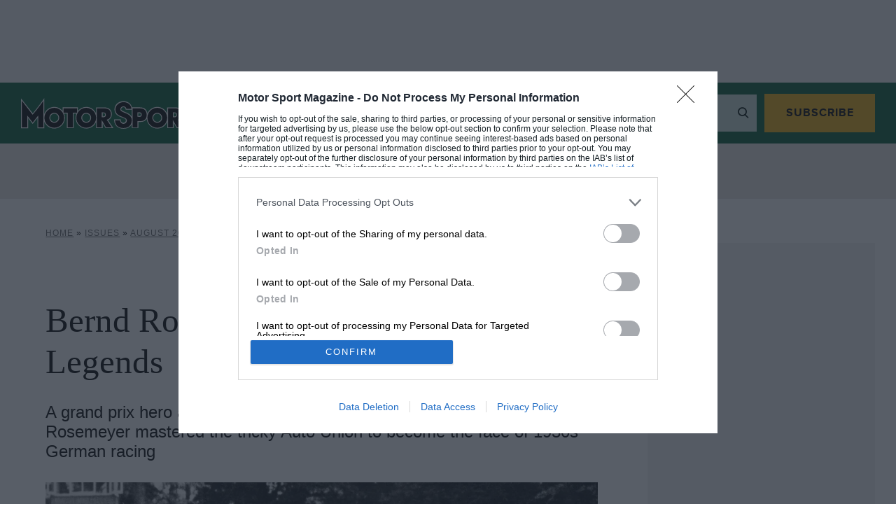

--- FILE ---
content_type: text/html; charset=UTF-8
request_url: https://www.motorsportmagazine.com/archive/article/august-2000/16/legends-12/
body_size: 36505
content:
<!doctype html>
<html class="no-js" lang="en-GB">
<head><meta charset="UTF-8"/><script>if(navigator.userAgent.match(/MSIE|Internet Explorer/i)||navigator.userAgent.match(/Trident\/7\..*?rv:11/i)){var href=document.location.href;if(!href.match(/[?&]nowprocket/)){if(href.indexOf("?")==-1){if(href.indexOf("#")==-1){document.location.href=href+"?nowprocket=1"}else{document.location.href=href.replace("#","?nowprocket=1#")}}else{if(href.indexOf("#")==-1){document.location.href=href+"&nowprocket=1"}else{document.location.href=href.replace("#","&nowprocket=1#")}}}}</script><script>(()=>{class RocketLazyLoadScripts{constructor(){this.v="2.0.4",this.userEvents=["keydown","keyup","mousedown","mouseup","mousemove","mouseover","mouseout","touchmove","touchstart","touchend","touchcancel","wheel","click","dblclick","input"],this.attributeEvents=["onblur","onclick","oncontextmenu","ondblclick","onfocus","onmousedown","onmouseenter","onmouseleave","onmousemove","onmouseout","onmouseover","onmouseup","onmousewheel","onscroll","onsubmit"]}async t(){this.i(),this.o(),/iP(ad|hone)/.test(navigator.userAgent)&&this.h(),this.u(),this.l(this),this.m(),this.k(this),this.p(this),this._(),await Promise.all([this.R(),this.L()]),this.lastBreath=Date.now(),this.S(this),this.P(),this.D(),this.O(),this.M(),await this.C(this.delayedScripts.normal),await this.C(this.delayedScripts.defer),await this.C(this.delayedScripts.async),await this.T(),await this.F(),await this.j(),await this.A(),window.dispatchEvent(new Event("rocket-allScriptsLoaded")),this.everythingLoaded=!0,this.lastTouchEnd&&await new Promise(t=>setTimeout(t,500-Date.now()+this.lastTouchEnd)),this.I(),this.H(),this.U(),this.W()}i(){this.CSPIssue=sessionStorage.getItem("rocketCSPIssue"),document.addEventListener("securitypolicyviolation",t=>{this.CSPIssue||"script-src-elem"!==t.violatedDirective||"data"!==t.blockedURI||(this.CSPIssue=!0,sessionStorage.setItem("rocketCSPIssue",!0))},{isRocket:!0})}o(){window.addEventListener("pageshow",t=>{this.persisted=t.persisted,this.realWindowLoadedFired=!0},{isRocket:!0}),window.addEventListener("pagehide",()=>{this.onFirstUserAction=null},{isRocket:!0})}h(){let t;function e(e){t=e}window.addEventListener("touchstart",e,{isRocket:!0}),window.addEventListener("touchend",function i(o){o.changedTouches[0]&&t.changedTouches[0]&&Math.abs(o.changedTouches[0].pageX-t.changedTouches[0].pageX)<10&&Math.abs(o.changedTouches[0].pageY-t.changedTouches[0].pageY)<10&&o.timeStamp-t.timeStamp<200&&(window.removeEventListener("touchstart",e,{isRocket:!0}),window.removeEventListener("touchend",i,{isRocket:!0}),"INPUT"===o.target.tagName&&"text"===o.target.type||(o.target.dispatchEvent(new TouchEvent("touchend",{target:o.target,bubbles:!0})),o.target.dispatchEvent(new MouseEvent("mouseover",{target:o.target,bubbles:!0})),o.target.dispatchEvent(new PointerEvent("click",{target:o.target,bubbles:!0,cancelable:!0,detail:1,clientX:o.changedTouches[0].clientX,clientY:o.changedTouches[0].clientY})),event.preventDefault()))},{isRocket:!0})}q(t){this.userActionTriggered||("mousemove"!==t.type||this.firstMousemoveIgnored?"keyup"===t.type||"mouseover"===t.type||"mouseout"===t.type||(this.userActionTriggered=!0,this.onFirstUserAction&&this.onFirstUserAction()):this.firstMousemoveIgnored=!0),"click"===t.type&&t.preventDefault(),t.stopPropagation(),t.stopImmediatePropagation(),"touchstart"===this.lastEvent&&"touchend"===t.type&&(this.lastTouchEnd=Date.now()),"click"===t.type&&(this.lastTouchEnd=0),this.lastEvent=t.type,t.composedPath&&t.composedPath()[0].getRootNode()instanceof ShadowRoot&&(t.rocketTarget=t.composedPath()[0]),this.savedUserEvents.push(t)}u(){this.savedUserEvents=[],this.userEventHandler=this.q.bind(this),this.userEvents.forEach(t=>window.addEventListener(t,this.userEventHandler,{passive:!1,isRocket:!0})),document.addEventListener("visibilitychange",this.userEventHandler,{isRocket:!0})}U(){this.userEvents.forEach(t=>window.removeEventListener(t,this.userEventHandler,{passive:!1,isRocket:!0})),document.removeEventListener("visibilitychange",this.userEventHandler,{isRocket:!0}),this.savedUserEvents.forEach(t=>{(t.rocketTarget||t.target).dispatchEvent(new window[t.constructor.name](t.type,t))})}m(){const t="return false",e=Array.from(this.attributeEvents,t=>"data-rocket-"+t),i="["+this.attributeEvents.join("],[")+"]",o="[data-rocket-"+this.attributeEvents.join("],[data-rocket-")+"]",s=(e,i,o)=>{o&&o!==t&&(e.setAttribute("data-rocket-"+i,o),e["rocket"+i]=new Function("event",o),e.setAttribute(i,t))};new MutationObserver(t=>{for(const n of t)"attributes"===n.type&&(n.attributeName.startsWith("data-rocket-")||this.everythingLoaded?n.attributeName.startsWith("data-rocket-")&&this.everythingLoaded&&this.N(n.target,n.attributeName.substring(12)):s(n.target,n.attributeName,n.target.getAttribute(n.attributeName))),"childList"===n.type&&n.addedNodes.forEach(t=>{if(t.nodeType===Node.ELEMENT_NODE)if(this.everythingLoaded)for(const i of[t,...t.querySelectorAll(o)])for(const t of i.getAttributeNames())e.includes(t)&&this.N(i,t.substring(12));else for(const e of[t,...t.querySelectorAll(i)])for(const t of e.getAttributeNames())this.attributeEvents.includes(t)&&s(e,t,e.getAttribute(t))})}).observe(document,{subtree:!0,childList:!0,attributeFilter:[...this.attributeEvents,...e]})}I(){this.attributeEvents.forEach(t=>{document.querySelectorAll("[data-rocket-"+t+"]").forEach(e=>{this.N(e,t)})})}N(t,e){const i=t.getAttribute("data-rocket-"+e);i&&(t.setAttribute(e,i),t.removeAttribute("data-rocket-"+e))}k(t){Object.defineProperty(HTMLElement.prototype,"onclick",{get(){return this.rocketonclick||null},set(e){this.rocketonclick=e,this.setAttribute(t.everythingLoaded?"onclick":"data-rocket-onclick","this.rocketonclick(event)")}})}S(t){function e(e,i){let o=e[i];e[i]=null,Object.defineProperty(e,i,{get:()=>o,set(s){t.everythingLoaded?o=s:e["rocket"+i]=o=s}})}e(document,"onreadystatechange"),e(window,"onload"),e(window,"onpageshow");try{Object.defineProperty(document,"readyState",{get:()=>t.rocketReadyState,set(e){t.rocketReadyState=e},configurable:!0}),document.readyState="loading"}catch(t){console.log("WPRocket DJE readyState conflict, bypassing")}}l(t){this.originalAddEventListener=EventTarget.prototype.addEventListener,this.originalRemoveEventListener=EventTarget.prototype.removeEventListener,this.savedEventListeners=[],EventTarget.prototype.addEventListener=function(e,i,o){o&&o.isRocket||!t.B(e,this)&&!t.userEvents.includes(e)||t.B(e,this)&&!t.userActionTriggered||e.startsWith("rocket-")||t.everythingLoaded?t.originalAddEventListener.call(this,e,i,o):(t.savedEventListeners.push({target:this,remove:!1,type:e,func:i,options:o}),"mouseenter"!==e&&"mouseleave"!==e||t.originalAddEventListener.call(this,e,t.savedUserEvents.push,o))},EventTarget.prototype.removeEventListener=function(e,i,o){o&&o.isRocket||!t.B(e,this)&&!t.userEvents.includes(e)||t.B(e,this)&&!t.userActionTriggered||e.startsWith("rocket-")||t.everythingLoaded?t.originalRemoveEventListener.call(this,e,i,o):t.savedEventListeners.push({target:this,remove:!0,type:e,func:i,options:o})}}J(t,e){this.savedEventListeners=this.savedEventListeners.filter(i=>{let o=i.type,s=i.target||window;return e!==o||t!==s||(this.B(o,s)&&(i.type="rocket-"+o),this.$(i),!1)})}H(){EventTarget.prototype.addEventListener=this.originalAddEventListener,EventTarget.prototype.removeEventListener=this.originalRemoveEventListener,this.savedEventListeners.forEach(t=>this.$(t))}$(t){t.remove?this.originalRemoveEventListener.call(t.target,t.type,t.func,t.options):this.originalAddEventListener.call(t.target,t.type,t.func,t.options)}p(t){let e;function i(e){return t.everythingLoaded?e:e.split(" ").map(t=>"load"===t||t.startsWith("load.")?"rocket-jquery-load":t).join(" ")}function o(o){function s(e){const s=o.fn[e];o.fn[e]=o.fn.init.prototype[e]=function(){return this[0]===window&&t.userActionTriggered&&("string"==typeof arguments[0]||arguments[0]instanceof String?arguments[0]=i(arguments[0]):"object"==typeof arguments[0]&&Object.keys(arguments[0]).forEach(t=>{const e=arguments[0][t];delete arguments[0][t],arguments[0][i(t)]=e})),s.apply(this,arguments),this}}if(o&&o.fn&&!t.allJQueries.includes(o)){const e={DOMContentLoaded:[],"rocket-DOMContentLoaded":[]};for(const t in e)document.addEventListener(t,()=>{e[t].forEach(t=>t())},{isRocket:!0});o.fn.ready=o.fn.init.prototype.ready=function(i){function s(){parseInt(o.fn.jquery)>2?setTimeout(()=>i.bind(document)(o)):i.bind(document)(o)}return"function"==typeof i&&(t.realDomReadyFired?!t.userActionTriggered||t.fauxDomReadyFired?s():e["rocket-DOMContentLoaded"].push(s):e.DOMContentLoaded.push(s)),o([])},s("on"),s("one"),s("off"),t.allJQueries.push(o)}e=o}t.allJQueries=[],o(window.jQuery),Object.defineProperty(window,"jQuery",{get:()=>e,set(t){o(t)}})}P(){const t=new Map;document.write=document.writeln=function(e){const i=document.currentScript,o=document.createRange(),s=i.parentElement;let n=t.get(i);void 0===n&&(n=i.nextSibling,t.set(i,n));const c=document.createDocumentFragment();o.setStart(c,0),c.appendChild(o.createContextualFragment(e)),s.insertBefore(c,n)}}async R(){return new Promise(t=>{this.userActionTriggered?t():this.onFirstUserAction=t})}async L(){return new Promise(t=>{document.addEventListener("DOMContentLoaded",()=>{this.realDomReadyFired=!0,t()},{isRocket:!0})})}async j(){return this.realWindowLoadedFired?Promise.resolve():new Promise(t=>{window.addEventListener("load",t,{isRocket:!0})})}M(){this.pendingScripts=[];this.scriptsMutationObserver=new MutationObserver(t=>{for(const e of t)e.addedNodes.forEach(t=>{"SCRIPT"!==t.tagName||t.noModule||t.isWPRocket||this.pendingScripts.push({script:t,promise:new Promise(e=>{const i=()=>{const i=this.pendingScripts.findIndex(e=>e.script===t);i>=0&&this.pendingScripts.splice(i,1),e()};t.addEventListener("load",i,{isRocket:!0}),t.addEventListener("error",i,{isRocket:!0}),setTimeout(i,1e3)})})})}),this.scriptsMutationObserver.observe(document,{childList:!0,subtree:!0})}async F(){await this.X(),this.pendingScripts.length?(await this.pendingScripts[0].promise,await this.F()):this.scriptsMutationObserver.disconnect()}D(){this.delayedScripts={normal:[],async:[],defer:[]},document.querySelectorAll("script[type$=rocketlazyloadscript]").forEach(t=>{t.hasAttribute("data-rocket-src")?t.hasAttribute("async")&&!1!==t.async?this.delayedScripts.async.push(t):t.hasAttribute("defer")&&!1!==t.defer||"module"===t.getAttribute("data-rocket-type")?this.delayedScripts.defer.push(t):this.delayedScripts.normal.push(t):this.delayedScripts.normal.push(t)})}async _(){await this.L();let t=[];document.querySelectorAll("script[type$=rocketlazyloadscript][data-rocket-src]").forEach(e=>{let i=e.getAttribute("data-rocket-src");if(i&&!i.startsWith("data:")){i.startsWith("//")&&(i=location.protocol+i);try{const o=new URL(i).origin;o!==location.origin&&t.push({src:o,crossOrigin:e.crossOrigin||"module"===e.getAttribute("data-rocket-type")})}catch(t){}}}),t=[...new Map(t.map(t=>[JSON.stringify(t),t])).values()],this.Y(t,"preconnect")}async G(t){if(await this.K(),!0!==t.noModule||!("noModule"in HTMLScriptElement.prototype))return new Promise(e=>{let i;function o(){(i||t).setAttribute("data-rocket-status","executed"),e()}try{if(navigator.userAgent.includes("Firefox/")||""===navigator.vendor||this.CSPIssue)i=document.createElement("script"),[...t.attributes].forEach(t=>{let e=t.nodeName;"type"!==e&&("data-rocket-type"===e&&(e="type"),"data-rocket-src"===e&&(e="src"),i.setAttribute(e,t.nodeValue))}),t.text&&(i.text=t.text),t.nonce&&(i.nonce=t.nonce),i.hasAttribute("src")?(i.addEventListener("load",o,{isRocket:!0}),i.addEventListener("error",()=>{i.setAttribute("data-rocket-status","failed-network"),e()},{isRocket:!0}),setTimeout(()=>{i.isConnected||e()},1)):(i.text=t.text,o()),i.isWPRocket=!0,t.parentNode.replaceChild(i,t);else{const i=t.getAttribute("data-rocket-type"),s=t.getAttribute("data-rocket-src");i?(t.type=i,t.removeAttribute("data-rocket-type")):t.removeAttribute("type"),t.addEventListener("load",o,{isRocket:!0}),t.addEventListener("error",i=>{this.CSPIssue&&i.target.src.startsWith("data:")?(console.log("WPRocket: CSP fallback activated"),t.removeAttribute("src"),this.G(t).then(e)):(t.setAttribute("data-rocket-status","failed-network"),e())},{isRocket:!0}),s?(t.fetchPriority="high",t.removeAttribute("data-rocket-src"),t.src=s):t.src="data:text/javascript;base64,"+window.btoa(unescape(encodeURIComponent(t.text)))}}catch(i){t.setAttribute("data-rocket-status","failed-transform"),e()}});t.setAttribute("data-rocket-status","skipped")}async C(t){const e=t.shift();return e?(e.isConnected&&await this.G(e),this.C(t)):Promise.resolve()}O(){this.Y([...this.delayedScripts.normal,...this.delayedScripts.defer,...this.delayedScripts.async],"preload")}Y(t,e){this.trash=this.trash||[];let i=!0;var o=document.createDocumentFragment();t.forEach(t=>{const s=t.getAttribute&&t.getAttribute("data-rocket-src")||t.src;if(s&&!s.startsWith("data:")){const n=document.createElement("link");n.href=s,n.rel=e,"preconnect"!==e&&(n.as="script",n.fetchPriority=i?"high":"low"),t.getAttribute&&"module"===t.getAttribute("data-rocket-type")&&(n.crossOrigin=!0),t.crossOrigin&&(n.crossOrigin=t.crossOrigin),t.integrity&&(n.integrity=t.integrity),t.nonce&&(n.nonce=t.nonce),o.appendChild(n),this.trash.push(n),i=!1}}),document.head.appendChild(o)}W(){this.trash.forEach(t=>t.remove())}async T(){try{document.readyState="interactive"}catch(t){}this.fauxDomReadyFired=!0;try{await this.K(),this.J(document,"readystatechange"),document.dispatchEvent(new Event("rocket-readystatechange")),await this.K(),document.rocketonreadystatechange&&document.rocketonreadystatechange(),await this.K(),this.J(document,"DOMContentLoaded"),document.dispatchEvent(new Event("rocket-DOMContentLoaded")),await this.K(),this.J(window,"DOMContentLoaded"),window.dispatchEvent(new Event("rocket-DOMContentLoaded"))}catch(t){console.error(t)}}async A(){try{document.readyState="complete"}catch(t){}try{await this.K(),this.J(document,"readystatechange"),document.dispatchEvent(new Event("rocket-readystatechange")),await this.K(),document.rocketonreadystatechange&&document.rocketonreadystatechange(),await this.K(),this.J(window,"load"),window.dispatchEvent(new Event("rocket-load")),await this.K(),window.rocketonload&&window.rocketonload(),await this.K(),this.allJQueries.forEach(t=>t(window).trigger("rocket-jquery-load")),await this.K(),this.J(window,"pageshow");const t=new Event("rocket-pageshow");t.persisted=this.persisted,window.dispatchEvent(t),await this.K(),window.rocketonpageshow&&window.rocketonpageshow({persisted:this.persisted})}catch(t){console.error(t)}}async K(){Date.now()-this.lastBreath>45&&(await this.X(),this.lastBreath=Date.now())}async X(){return document.hidden?new Promise(t=>setTimeout(t)):new Promise(t=>requestAnimationFrame(t))}B(t,e){return e===document&&"readystatechange"===t||(e===document&&"DOMContentLoaded"===t||(e===window&&"DOMContentLoaded"===t||(e===window&&"load"===t||e===window&&"pageshow"===t)))}static run(){(new RocketLazyLoadScripts).t()}}RocketLazyLoadScripts.run()})();</script>
    
    
    <meta http-equiv="X-UA-Compatible" content="IE=edge">
    <link rel="author" href="https://motorsportmagazine.b-cdn.net/wp-content/themes/motor-sport-magazine/humans.txt"/>
    <link rel="preconnect" href="https://googleads.g.doubleclick.net">
    <link rel="preconnect" href="https://www.googletagservices.com">
    <link rel="preconnect" href="https://ads.pubmatic.com">
    <link rel="preconnect" href="https://connect.facebook.net">
    <link rel="preconnect" href="https://a.omappapi.com">
    <link rel="preconnect" href="https://www.google.com">

    <meta name="viewport"
          content="width=device-width, initial-scale=1, minimum-scale=1, maximum-scale=1, viewport-fit=cover">

    <script type="rocketlazyloadscript">
        let Pelcro = window.Pelcro || (window.Pelcro = {});
        Pelcro.siteid = "5275";
        Pelcro.environment = {
            domain: "https://www.pelcro.com",
            ui: "https://js.pelcro.com/ui/plugin/motor-sport/main.min.js",
            stripe: "pk_live_Wdef2LjEQXsgFWult6IVFobB"
        };
        Pelcro.uiSettings = {
            enableReactGA4: true,
            newsletters: [{"id":"1"},{"id":"5"},{"id":"6"},{"id":"8"},{"id":"10"},{"id":"16"},{"id":"17"},{"id":"18"},{"id":"19"}],
            productIDsToRenew: [2470],
            customDonationPlans: [38545,38546,38554,40707],
            customPlans: [38545,38546,38554,40707],
            hideGiftForAutoRenew: true
        };
    </script>
    <script type="rocketlazyloadscript" data-minify="1" data-rocket-src="https://motorsportmagazine.b-cdn.net/wp-content/cache/min/1/sdk/main.min.js?ver=1767781247" defer></script>

    <script type="rocketlazyloadscript">
        window.dataLayer = window.dataLayer || [];
        window.dataLayer.push({
            content_group: 'Magazine',
            articleID: '29261',
            pageType: 'issue_content',
            pagePostName: 'Bernd Rosemeyer: Nigel Roebuck&#8217;s Legends',
            pagePostAuthor: 'Nigel Roebuck',
            articlePublishedDate: '2014-07-07',
            articleEditDate: '2021-10-14',
                        issuePageNumber: 16,
                        paywallBannerType: 'soft', // will be 'hard', 'soft' or left blank
            paywallOn: 'true',
            contentRestricted: 'false'
        });
    </script>

    <!-- 2. CMP (InMobi) -->
<!-- InMobi Choice. Consent Manager Tag v3.0 (for TCF 2.2) -->
<script type="text/javascript" async nowprocket data-no-minify="1">
(function() {
  var host = window.location.hostname;
  var element = document.createElement('script');
  var firstScript = document.getElementsByTagName('script')[0];
  var url = 'https://cmp.inmobi.com'
    .concat('/choice/', 'MEXUCYDF4Tx4E', '/', host, '/choice.js?tag_version=V3');
  var uspTries = 0;
  var uspTriesLimit = 3;
  element.async = true;
  element.type = 'text/javascript';
  element.src = url;

  firstScript.parentNode.insertBefore(element, firstScript);

  function makeStub() {
    var TCF_LOCATOR_NAME = '__tcfapiLocator';
    var queue = [];
    var win = window;
    var cmpFrame;

    function addFrame() {
      var doc = win.document;
      var otherCMP = !!(win.frames[TCF_LOCATOR_NAME]);

      if (!otherCMP) {
        if (doc.body) {
          var iframe = doc.createElement('iframe');

          iframe.style.cssText = 'display:none';
          iframe.name = TCF_LOCATOR_NAME;
          doc.body.appendChild(iframe);
        } else {
          setTimeout(addFrame, 5);
        }
      }
      return !otherCMP;
    }

    function tcfAPIHandler() {
      var gdprApplies;
      var args = arguments;

      if (!args.length) {
        return queue;
      } else if (args[0] === 'setGdprApplies') {
        if (
          args.length > 3 &&
          args[2] === 2 &&
          typeof args[3] === 'boolean'
        ) {
          gdprApplies = args[3];
          if (typeof args[2] === 'function') {
            args[2]('set', true);
          }
        }
      } else if (args[0] === 'ping') {
        var retr = {
          gdprApplies: gdprApplies,
          cmpLoaded: false,
          cmpStatus: 'stub'
        };

        if (typeof args[2] === 'function') {
          args[2](retr);
        }
      } else {
        if(args[0] === 'init' && typeof args[3] === 'object') {
          args[3] = Object.assign(args[3], { tag_version: 'V3' });
        }
        queue.push(args);
      }
    }

    function postMessageEventHandler(event) {
      var msgIsString = typeof event.data === 'string';
      var json = {};

      try {
        if (msgIsString) {
          json = JSON.parse(event.data);
        } else {
          json = event.data;
        }
      } catch (ignore) {}

      var payload = json.__tcfapiCall;

      if (payload) {
        window.__tcfapi(
          payload.command,
          payload.version,
          function(retValue, success) {
            var returnMsg = {
              __tcfapiReturn: {
                returnValue: retValue,
                success: success,
                callId: payload.callId
              }
            };
            if (msgIsString) {
              returnMsg = JSON.stringify(returnMsg);
            }
            if (event && event.source && event.source.postMessage) {
              event.source.postMessage(returnMsg, '*');
            }
          },
          payload.parameter
        );
      }
    }

    while (win) {
      try {
        if (win.frames[TCF_LOCATOR_NAME]) {
          cmpFrame = win;
          break;
        }
      } catch (ignore) {}

      if (win === window.top) {
        break;
      }
      win = win.parent;
    }
    if (!cmpFrame) {
      addFrame();
      win.__tcfapi = tcfAPIHandler;
      win.addEventListener('message', postMessageEventHandler, false);
    }
  };

  makeStub();

  function makeGppStub() {
    const CMP_ID = 10;
    const SUPPORTED_APIS = [
      '2:tcfeuv2',
      '6:uspv1',
      '7:usnatv1',
      '8:usca',
      '9:usvav1',
      '10:uscov1',
      '11:usutv1',
      '12:usctv1'
    ];

    window.__gpp_addFrame = function (n) {
      if (!window.frames[n]) {
        if (document.body) {
          var i = document.createElement("iframe");
          i.style.cssText = "display:none";
          i.name = n;
          document.body.appendChild(i);
        } else {
          window.setTimeout(window.__gpp_addFrame, 10, n);
        }
      }
    };
    window.__gpp_stub = function () {
      var b = arguments;
      __gpp.queue = __gpp.queue || [];
      __gpp.events = __gpp.events || [];

      if (!b.length || (b.length == 1 && b[0] == "queue")) {
        return __gpp.queue;
      }

      if (b.length == 1 && b[0] == "events") {
        return __gpp.events;
      }

      var cmd = b[0];
      var clb = b.length > 1 ? b[1] : null;
      var par = b.length > 2 ? b[2] : null;
      if (cmd === "ping") {
        clb(
          {
            gppVersion: "1.1", // must be “Version.Subversion”, current: “1.1”
            cmpStatus: "stub", // possible values: stub, loading, loaded, error
            cmpDisplayStatus: "hidden", // possible values: hidden, visible, disabled
            signalStatus: "not ready", // possible values: not ready, ready
            supportedAPIs: SUPPORTED_APIS, // list of supported APIs
            cmpId: CMP_ID, // IAB assigned CMP ID, may be 0 during stub/loading
            sectionList: [],
            applicableSections: [-1],
            gppString: "",
            parsedSections: {},
          },
          true
        );
      } else if (cmd === "addEventListener") {
        if (!("lastId" in __gpp)) {
          __gpp.lastId = 0;
        }
        __gpp.lastId++;
        var lnr = __gpp.lastId;
        __gpp.events.push({
          id: lnr,
          callback: clb,
          parameter: par,
        });
        clb(
          {
            eventName: "listenerRegistered",
            listenerId: lnr, // Registered ID of the listener
            data: true, // positive signal
            pingData: {
              gppVersion: "1.1", // must be “Version.Subversion”, current: “1.1”
              cmpStatus: "stub", // possible values: stub, loading, loaded, error
              cmpDisplayStatus: "hidden", // possible values: hidden, visible, disabled
              signalStatus: "not ready", // possible values: not ready, ready
              supportedAPIs: SUPPORTED_APIS, // list of supported APIs
              cmpId: CMP_ID, // list of supported APIs
              sectionList: [],
              applicableSections: [-1],
              gppString: "",
              parsedSections: {},
            },
          },
          true
        );
      } else if (cmd === "removeEventListener") {
        var success = false;
        for (var i = 0; i < __gpp.events.length; i++) {
          if (__gpp.events[i].id == par) {
            __gpp.events.splice(i, 1);
            success = true;
            break;
          }
        }
        clb(
          {
            eventName: "listenerRemoved",
            listenerId: par, // Registered ID of the listener
            data: success, // status info
            pingData: {
              gppVersion: "1.1", // must be “Version.Subversion”, current: “1.1”
              cmpStatus: "stub", // possible values: stub, loading, loaded, error
              cmpDisplayStatus: "hidden", // possible values: hidden, visible, disabled
              signalStatus: "not ready", // possible values: not ready, ready
              supportedAPIs: SUPPORTED_APIS, // list of supported APIs
              cmpId: CMP_ID, // CMP ID
              sectionList: [],
              applicableSections: [-1],
              gppString: "",
              parsedSections: {},
            },
          },
          true
        );
      } else if (cmd === "hasSection") {
        clb(false, true);
      } else if (cmd === "getSection" || cmd === "getField") {
        clb(null, true);
      }
      //queue all other commands
      else {
        __gpp.queue.push([].slice.apply(b));
      }
    };
    window.__gpp_msghandler = function (event) {
      var msgIsString = typeof event.data === "string";
      try {
        var json = msgIsString ? JSON.parse(event.data) : event.data;
      } catch (e) {
        var json = null;
      }
      if (typeof json === "object" && json !== null && "__gppCall" in json) {
        var i = json.__gppCall;
        window.__gpp(
          i.command,
          function (retValue, success) {
            var returnMsg = {
              __gppReturn: {
                returnValue: retValue,
                success: success,
                callId: i.callId,
              },
            };
            event.source.postMessage(msgIsString ? JSON.stringify(returnMsg) : returnMsg, "*");
          },
          "parameter" in i ? i.parameter : null,
          "version" in i ? i.version : "1.1"
        );
      }
    };
    if (!("__gpp" in window) || typeof window.__gpp !== "function") {
      window.__gpp = window.__gpp_stub;
      window.addEventListener("message", window.__gpp_msghandler, false);
      window.__gpp_addFrame("__gppLocator");
    }
  };

  makeGppStub();

  var uspStubFunction = function() {
    var arg = arguments;
    if (typeof window.__uspapi !== uspStubFunction) {
      setTimeout(function() {
        if (typeof window.__uspapi !== 'undefined') {
          window.__uspapi.apply(window.__uspapi, arg);
        }
      }, 500);
    }
  };

  var checkIfUspIsReady = function() {
    uspTries++;
    if (window.__uspapi === uspStubFunction && uspTries < uspTriesLimit) {
      console.warn('USP is not accessible');
    } else {
      clearInterval(uspInterval);
    }
  };

  if (typeof window.__uspapi === 'undefined') {
    window.__uspapi = uspStubFunction;
    var uspInterval = setInterval(checkIfUspIsReady, 6000);
  }
})();

// Custom code to trigger MS clarity
if (typeof window.__tcfapi === 'function' ) {
    window.__tcfapi('addEventListener', 2, function(tcData, success) {               
        if (success && typeof tcData === 'object' && typeof tcData.purpose === 'object' && 'consents' in tcData.purpose && typeof tcData.purpose.consents === 'object' && '8' in tcData.purpose.consents && tcData.purpose.consents[8]) {
            if (typeof window.clarity === 'function' ) {
                window.clarity('consent');
             }
        }
    });
}
</script>
<!-- End InMobi Choice. Consent Manager Tag v3.0 (for TCF 2.2) -->

<!-- 3. CI Tag -->
<script src="https://cdn.tagdeliver.com/cipt/17914.js" async nowprocket data-no-minify="1"></script>    
    <style id="additional-cmp">.qc-usp-main-messaging {
    padding: 0 !important;
}

.qc-usp-main-messaging p {
    font-size: 12px !important;
    line-height: 1.2!important;
    height: 50px !important;
    overflow: hidden !important;
}

.qc-cmp2-publisher-logo-container .span-heading {
    display: block;
    margin-bottom: 10px !important;
}


.qc-cmp2-summary-info div  {
    font-size: 12px !important;
    line-height: 1.2!important;
    max-height: 100px !important;
    overflow: auto !important;
    margin: 0 0 10px 0 !important;
}

@media only screen and (max-width: 767px) {
    
    #qc-cmp2-ui, 
    #qc-cmp2-usp {
        height: auto !important;
        max-width: 95%;
        max-height: 95%;
    }

    #qc-cmp2-ui .qc-cmp2-summary-section {
        padding: 0 !important;
    }

}

/* US */

.usp-dns {
    height: 75px !important;
    overflow: hidden !important;
}

.usp-dns > p {
    height: 75px !important;
    font-size: 12px !important;
    line-height: 1.2!important;
    overflow: auto !important;
}</style>
            <script type="rocketlazyloadscript">
            (function(n,i,v,r,s,c,x,z){x=window.AwsRumClient={q:[],n:n,i:i,v:v,r:r,c:c};window[n]=function(c,p){x.q.push({c:c,p:p});};z=document.createElement('script');z.async=true;z.src=s;document.head.insertBefore(z,document.head.getElementsByTagName('script')[0]);})(
                'cwr',
                '1128fd5a-d247-4c03-af20-bfbe6906d6e9',
                '1.0.0',
                'eu-west-1',
                'https://client.rum.us-east-1.amazonaws.com/1.5.x/cwr.js',
                {
                sessionSampleRate: 1,
                guestRoleArn: "arn:aws:iam::529723675364:role/RUM-Monitor-eu-west-1-529723675364-9053013393661-Unauth",
                identityPoolId: "eu-west-1:cbf4366f-30cd-4507-af7f-139334017875",
                endpoint: "https://dataplane.rum.eu-west-1.amazonaws.com",
                telemetries: ["performance","errors","http"],
                allowCookies: true,
                enableXRay: false
                }
            );
        </script>
    
    

    <meta name='robots' content='index, follow, max-image-preview:large, max-snippet:-1, max-video-preview:-1' />
	<style>img:is([sizes="auto" i], [sizes^="auto," i]) { contain-intrinsic-size: 3000px 1500px }</style>
	
<!-- Google Tag Manager for WordPress by gtm4wp.com -->
<script data-cfasync="false" data-pagespeed-no-defer>
	var gtm4wp_datalayer_name = "dataLayer";
	var dataLayer = dataLayer || [];
</script>
<!-- End Google Tag Manager for WordPress by gtm4wp.com -->
	<!-- This site is optimized with the Yoast SEO Premium plugin v26.4 (Yoast SEO v26.4) - https://yoast.com/wordpress/plugins/seo/ -->
	<title>Bernd Rosemeyer: Nigel Roebuck&#039;s Legends August 2000 - Motor Sport Magazine</title>
	<meta name="description" content="A grand prix hero and record-breaker, infused with determination: Bernd Rosemeyer mastered the tricky Auto Union to become the face of 1930s German racing" />
	<link rel="canonical" href="https://www.motorsportmagazine.com/archive/article/august-2000/16/legends-12/" />
	<meta property="og:locale" content="en_GB" />
	<meta property="og:type" content="article" />
	<meta property="og:title" content="Bernd Rosemeyer: Nigel Roebuck&#039;s Legends" />
	<meta property="og:url" content="https://www.motorsportmagazine.com/archive/article/august-2000/16/legends-12/" />
	<meta property="og:site_name" content="Motor Sport Magazine" />
	<meta property="article:modified_time" content="2021-10-14T15:31:43+00:00" />
	<meta property="og:image" content="https://motorsportmagazine.b-cdn.net/wp-content/uploads/2014/07/Rosemeyer-lead.jpg" />
	<meta property="og:image:width" content="2000" />
	<meta property="og:image:height" content="1125" />
	<meta property="og:image:type" content="image/jpeg" />
	<meta name="twitter:card" content="summary_large_image" />
	<script type="application/ld+json" class="yoast-schema-graph">{"@context":"https://schema.org","@graph":[{"@type":"WebPage","@id":"https://www.motorsportmagazine.com/archive/article/august-2000/16/legends-12/","url":"https://www.motorsportmagazine.com/archive/article/august-2000/16/legends-12/","name":"Bernd Rosemeyer: Nigel Roebuck's Legends - Motor Sport Magazine","isPartOf":{"@id":"https://www.motorsportmagazine.com/#website"},"primaryImageOfPage":{"@id":"https://www.motorsportmagazine.com/archive/article/august-2000/16/legends-12/#primaryimage"},"image":{"@id":"https://www.motorsportmagazine.com/archive/article/august-2000/16/legends-12/#primaryimage"},"thumbnailUrl":"https://motorsportmagazine.b-cdn.net/wp-content/uploads/2014/07/Rosemeyer-lead.jpg","datePublished":"2014-07-07T18:11:44+00:00","dateModified":"2021-10-14T15:31:43+00:00","breadcrumb":{"@id":"https://www.motorsportmagazine.com/archive/article/august-2000/16/legends-12/#breadcrumb"},"inLanguage":"en-GB","potentialAction":[{"@type":"ReadAction","target":["https://www.motorsportmagazine.com/archive/article/august-2000/16/legends-12/"]}],"author":{"@id":"https://www.motorsportmagazine.com/#/schema/person/b2c8e67ad97fa3810f9b8632f294d607"}},{"@type":"ImageObject","inLanguage":"en-GB","@id":"https://www.motorsportmagazine.com/archive/article/august-2000/16/legends-12/#primaryimage","url":"https://motorsportmagazine.b-cdn.net/wp-content/uploads/2014/07/Rosemeyer-lead.jpg","contentUrl":"https://motorsportmagazine.b-cdn.net/wp-content/uploads/2014/07/Rosemeyer-lead.jpg","width":2000,"height":1125,"caption":"Bernd Rosemeyer exhibiting exquisite car control in his Auto Union Type-C at Donington '37"},{"@type":"BreadcrumbList","@id":"https://www.motorsportmagazine.com/archive/article/august-2000/16/legends-12/#breadcrumb","itemListElement":[{"@type":"ListItem","position":1,"name":"Home","item":"https://www.motorsportmagazine.com/"},{"@type":"ListItem","position":2,"name":"Issues","item":"https://www.motorsportmagazine.com/archive/issues/"},{"@type":"ListItem","position":3,"name":"August 2000","item":"https://www.motorsportmagazine.com/archive/issues/august-2000/"},{"@type":"ListItem","position":4,"name":"Bernd Rosemeyer: Nigel Roebuck&#8217;s Legends"}]},{"@type":"WebSite","@id":"https://www.motorsportmagazine.com/#website","url":"https://www.motorsportmagazine.com/","name":"Motor Sport Magazine","description":"The voice of authority on Formula 1, MotoGP, sports cars, historic motor sport and all other forms of racing. Also home to the award-winning podcasts.","publisher":{"@id":"https://www.motorsportmagazine.com/#organization"},"potentialAction":[{"@type":"SearchAction","target":{"@type":"EntryPoint","urlTemplate":"https://www.motorsportmagazine.com/?s={search_term_string}"},"query-input":{"@type":"PropertyValueSpecification","valueRequired":true,"valueName":"search_term_string"}}],"inLanguage":"en-GB"},{"@type":"Organization","@id":"https://www.motorsportmagazine.com/#organization","name":"Motor Sport Magazine","url":"https://www.motorsportmagazine.com/","logo":{"@type":"ImageObject","inLanguage":"en-GB","@id":"https://www.motorsportmagazine.com/#/schema/logo/image/","url":"https://www.motorsportmagazine.com/wp-content/uploads/2021/10/motorsport-logo.svg","contentUrl":"https://www.motorsportmagazine.com/wp-content/uploads/2021/10/motorsport-logo.svg","width":287.6,"height":50,"caption":"Motor Sport Magazine"},"image":{"@id":"https://www.motorsportmagazine.com/#/schema/logo/image/"}},{"@type":"Person","@id":"https://www.motorsportmagazine.com/#/schema/person/b2c8e67ad97fa3810f9b8632f294d607","name":"Nigel Roebuck","image":{"@type":"ImageObject","inLanguage":"en-GB","@id":"https://www.motorsportmagazine.com/#/schema/person/image/fb818e3224cc52c99475b26e0af9df26","url":"https://secure.gravatar.com/avatar/a77f2cef7632629c5719b31db757efc8a0dc5393ef16afd48b27276afc0f758e?s=96&d=mm&r=g","contentUrl":"https://secure.gravatar.com/avatar/a77f2cef7632629c5719b31db757efc8a0dc5393ef16afd48b27276afc0f758e?s=96&d=mm&r=g","caption":"Nigel Roebuck"},"description":"It’s been Formula 1 all the way for Nigel – he started covering the sport in 1971. In the mid-1970s he worked for Graham Hill’s Embassy F1 team, before joining Autosport for whom he has written over 400 Grand Prix reports. Nigel joined Motor Sport full-time on January 1 2008.","url":"https://www.motorsportmagazine.com/articles/author/nigel-roebuck_writer/"}]}</script>
	<!-- / Yoast SEO Premium plugin. -->


<script type="rocketlazyloadscript" data-rocket-type='application/javascript'  id='pys-version-script'>console.log('PixelYourSite Free version 11.1.3');</script>
<link rel='dns-prefetch' href='//www.motorsportmagazine.com' />
<link rel='dns-prefetch' href='//a.omappapi.com' />
<link rel='dns-prefetch' href='//motorsportmagazine.b-cdn.net' />

<link href='https://motorsportmagazine.b-cdn.net' rel='preconnect' />
<link data-minify="1" rel='stylesheet' id='style.css-css' href='https://motorsportmagazine.b-cdn.net/wp-content/cache/min/1/wp-content/themes/motor-sport-magazine/public/dist/style.019cdc95fa6978c11149.min.css?ver=1767781249' type='text/css' media='all' />
<style id='safe-svg-svg-icon-style-inline-css' type='text/css'>
.safe-svg-cover{text-align:center}.safe-svg-cover .safe-svg-inside{display:inline-block;max-width:100%}.safe-svg-cover svg{fill:currentColor;height:100%;max-height:100%;max-width:100%;width:100%}

</style>
<style id='global-styles-inline-css' type='text/css'>
:root{--wp--preset--aspect-ratio--square: 1;--wp--preset--aspect-ratio--4-3: 4/3;--wp--preset--aspect-ratio--3-4: 3/4;--wp--preset--aspect-ratio--3-2: 3/2;--wp--preset--aspect-ratio--2-3: 2/3;--wp--preset--aspect-ratio--16-9: 16/9;--wp--preset--aspect-ratio--9-16: 9/16;--wp--preset--color--black: #000000;--wp--preset--color--cyan-bluish-gray: #abb8c3;--wp--preset--color--white: #ffffff;--wp--preset--color--pale-pink: #f78da7;--wp--preset--color--vivid-red: #cf2e2e;--wp--preset--color--luminous-vivid-orange: #ff6900;--wp--preset--color--luminous-vivid-amber: #fcb900;--wp--preset--color--light-green-cyan: #7bdcb5;--wp--preset--color--vivid-green-cyan: #00d084;--wp--preset--color--pale-cyan-blue: #8ed1fc;--wp--preset--color--vivid-cyan-blue: #0693e3;--wp--preset--color--vivid-purple: #9b51e0;--wp--preset--gradient--vivid-cyan-blue-to-vivid-purple: linear-gradient(135deg,rgba(6,147,227,1) 0%,rgb(155,81,224) 100%);--wp--preset--gradient--light-green-cyan-to-vivid-green-cyan: linear-gradient(135deg,rgb(122,220,180) 0%,rgb(0,208,130) 100%);--wp--preset--gradient--luminous-vivid-amber-to-luminous-vivid-orange: linear-gradient(135deg,rgba(252,185,0,1) 0%,rgba(255,105,0,1) 100%);--wp--preset--gradient--luminous-vivid-orange-to-vivid-red: linear-gradient(135deg,rgba(255,105,0,1) 0%,rgb(207,46,46) 100%);--wp--preset--gradient--very-light-gray-to-cyan-bluish-gray: linear-gradient(135deg,rgb(238,238,238) 0%,rgb(169,184,195) 100%);--wp--preset--gradient--cool-to-warm-spectrum: linear-gradient(135deg,rgb(74,234,220) 0%,rgb(151,120,209) 20%,rgb(207,42,186) 40%,rgb(238,44,130) 60%,rgb(251,105,98) 80%,rgb(254,248,76) 100%);--wp--preset--gradient--blush-light-purple: linear-gradient(135deg,rgb(255,206,236) 0%,rgb(152,150,240) 100%);--wp--preset--gradient--blush-bordeaux: linear-gradient(135deg,rgb(254,205,165) 0%,rgb(254,45,45) 50%,rgb(107,0,62) 100%);--wp--preset--gradient--luminous-dusk: linear-gradient(135deg,rgb(255,203,112) 0%,rgb(199,81,192) 50%,rgb(65,88,208) 100%);--wp--preset--gradient--pale-ocean: linear-gradient(135deg,rgb(255,245,203) 0%,rgb(182,227,212) 50%,rgb(51,167,181) 100%);--wp--preset--gradient--electric-grass: linear-gradient(135deg,rgb(202,248,128) 0%,rgb(113,206,126) 100%);--wp--preset--gradient--midnight: linear-gradient(135deg,rgb(2,3,129) 0%,rgb(40,116,252) 100%);--wp--preset--font-size--small: 13px;--wp--preset--font-size--medium: 20px;--wp--preset--font-size--large: 36px;--wp--preset--font-size--x-large: 42px;--wp--preset--spacing--20: 0.44rem;--wp--preset--spacing--30: 0.67rem;--wp--preset--spacing--40: 1rem;--wp--preset--spacing--50: 1.5rem;--wp--preset--spacing--60: 2.25rem;--wp--preset--spacing--70: 3.38rem;--wp--preset--spacing--80: 5.06rem;--wp--preset--shadow--natural: 6px 6px 9px rgba(0, 0, 0, 0.2);--wp--preset--shadow--deep: 12px 12px 50px rgba(0, 0, 0, 0.4);--wp--preset--shadow--sharp: 6px 6px 0px rgba(0, 0, 0, 0.2);--wp--preset--shadow--outlined: 6px 6px 0px -3px rgba(255, 255, 255, 1), 6px 6px rgba(0, 0, 0, 1);--wp--preset--shadow--crisp: 6px 6px 0px rgba(0, 0, 0, 1);}:where(.is-layout-flex){gap: 0.5em;}:where(.is-layout-grid){gap: 0.5em;}body .is-layout-flex{display: flex;}.is-layout-flex{flex-wrap: wrap;align-items: center;}.is-layout-flex > :is(*, div){margin: 0;}body .is-layout-grid{display: grid;}.is-layout-grid > :is(*, div){margin: 0;}:where(.wp-block-columns.is-layout-flex){gap: 2em;}:where(.wp-block-columns.is-layout-grid){gap: 2em;}:where(.wp-block-post-template.is-layout-flex){gap: 1.25em;}:where(.wp-block-post-template.is-layout-grid){gap: 1.25em;}.has-black-color{color: var(--wp--preset--color--black) !important;}.has-cyan-bluish-gray-color{color: var(--wp--preset--color--cyan-bluish-gray) !important;}.has-white-color{color: var(--wp--preset--color--white) !important;}.has-pale-pink-color{color: var(--wp--preset--color--pale-pink) !important;}.has-vivid-red-color{color: var(--wp--preset--color--vivid-red) !important;}.has-luminous-vivid-orange-color{color: var(--wp--preset--color--luminous-vivid-orange) !important;}.has-luminous-vivid-amber-color{color: var(--wp--preset--color--luminous-vivid-amber) !important;}.has-light-green-cyan-color{color: var(--wp--preset--color--light-green-cyan) !important;}.has-vivid-green-cyan-color{color: var(--wp--preset--color--vivid-green-cyan) !important;}.has-pale-cyan-blue-color{color: var(--wp--preset--color--pale-cyan-blue) !important;}.has-vivid-cyan-blue-color{color: var(--wp--preset--color--vivid-cyan-blue) !important;}.has-vivid-purple-color{color: var(--wp--preset--color--vivid-purple) !important;}.has-black-background-color{background-color: var(--wp--preset--color--black) !important;}.has-cyan-bluish-gray-background-color{background-color: var(--wp--preset--color--cyan-bluish-gray) !important;}.has-white-background-color{background-color: var(--wp--preset--color--white) !important;}.has-pale-pink-background-color{background-color: var(--wp--preset--color--pale-pink) !important;}.has-vivid-red-background-color{background-color: var(--wp--preset--color--vivid-red) !important;}.has-luminous-vivid-orange-background-color{background-color: var(--wp--preset--color--luminous-vivid-orange) !important;}.has-luminous-vivid-amber-background-color{background-color: var(--wp--preset--color--luminous-vivid-amber) !important;}.has-light-green-cyan-background-color{background-color: var(--wp--preset--color--light-green-cyan) !important;}.has-vivid-green-cyan-background-color{background-color: var(--wp--preset--color--vivid-green-cyan) !important;}.has-pale-cyan-blue-background-color{background-color: var(--wp--preset--color--pale-cyan-blue) !important;}.has-vivid-cyan-blue-background-color{background-color: var(--wp--preset--color--vivid-cyan-blue) !important;}.has-vivid-purple-background-color{background-color: var(--wp--preset--color--vivid-purple) !important;}.has-black-border-color{border-color: var(--wp--preset--color--black) !important;}.has-cyan-bluish-gray-border-color{border-color: var(--wp--preset--color--cyan-bluish-gray) !important;}.has-white-border-color{border-color: var(--wp--preset--color--white) !important;}.has-pale-pink-border-color{border-color: var(--wp--preset--color--pale-pink) !important;}.has-vivid-red-border-color{border-color: var(--wp--preset--color--vivid-red) !important;}.has-luminous-vivid-orange-border-color{border-color: var(--wp--preset--color--luminous-vivid-orange) !important;}.has-luminous-vivid-amber-border-color{border-color: var(--wp--preset--color--luminous-vivid-amber) !important;}.has-light-green-cyan-border-color{border-color: var(--wp--preset--color--light-green-cyan) !important;}.has-vivid-green-cyan-border-color{border-color: var(--wp--preset--color--vivid-green-cyan) !important;}.has-pale-cyan-blue-border-color{border-color: var(--wp--preset--color--pale-cyan-blue) !important;}.has-vivid-cyan-blue-border-color{border-color: var(--wp--preset--color--vivid-cyan-blue) !important;}.has-vivid-purple-border-color{border-color: var(--wp--preset--color--vivid-purple) !important;}.has-vivid-cyan-blue-to-vivid-purple-gradient-background{background: var(--wp--preset--gradient--vivid-cyan-blue-to-vivid-purple) !important;}.has-light-green-cyan-to-vivid-green-cyan-gradient-background{background: var(--wp--preset--gradient--light-green-cyan-to-vivid-green-cyan) !important;}.has-luminous-vivid-amber-to-luminous-vivid-orange-gradient-background{background: var(--wp--preset--gradient--luminous-vivid-amber-to-luminous-vivid-orange) !important;}.has-luminous-vivid-orange-to-vivid-red-gradient-background{background: var(--wp--preset--gradient--luminous-vivid-orange-to-vivid-red) !important;}.has-very-light-gray-to-cyan-bluish-gray-gradient-background{background: var(--wp--preset--gradient--very-light-gray-to-cyan-bluish-gray) !important;}.has-cool-to-warm-spectrum-gradient-background{background: var(--wp--preset--gradient--cool-to-warm-spectrum) !important;}.has-blush-light-purple-gradient-background{background: var(--wp--preset--gradient--blush-light-purple) !important;}.has-blush-bordeaux-gradient-background{background: var(--wp--preset--gradient--blush-bordeaux) !important;}.has-luminous-dusk-gradient-background{background: var(--wp--preset--gradient--luminous-dusk) !important;}.has-pale-ocean-gradient-background{background: var(--wp--preset--gradient--pale-ocean) !important;}.has-electric-grass-gradient-background{background: var(--wp--preset--gradient--electric-grass) !important;}.has-midnight-gradient-background{background: var(--wp--preset--gradient--midnight) !important;}.has-small-font-size{font-size: var(--wp--preset--font-size--small) !important;}.has-medium-font-size{font-size: var(--wp--preset--font-size--medium) !important;}.has-large-font-size{font-size: var(--wp--preset--font-size--large) !important;}.has-x-large-font-size{font-size: var(--wp--preset--font-size--x-large) !important;}
:where(.wp-block-post-template.is-layout-flex){gap: 1.25em;}:where(.wp-block-post-template.is-layout-grid){gap: 1.25em;}
:where(.wp-block-columns.is-layout-flex){gap: 2em;}:where(.wp-block-columns.is-layout-grid){gap: 2em;}
:root :where(.wp-block-pullquote){font-size: 1.5em;line-height: 1.6;}
</style>
<style id='rocket-lazyload-inline-css' type='text/css'>
.rll-youtube-player{position:relative;padding-bottom:56.23%;height:0;overflow:hidden;max-width:100%;}.rll-youtube-player:focus-within{outline: 2px solid currentColor;outline-offset: 5px;}.rll-youtube-player iframe{position:absolute;top:0;left:0;width:100%;height:100%;z-index:100;background:0 0}.rll-youtube-player img{bottom:0;display:block;left:0;margin:auto;max-width:100%;width:100%;position:absolute;right:0;top:0;border:none;height:auto;-webkit-transition:.4s all;-moz-transition:.4s all;transition:.4s all}.rll-youtube-player img:hover{-webkit-filter:brightness(75%)}.rll-youtube-player .play{height:100%;width:100%;left:0;top:0;position:absolute;background:url(https://motorsportmagazine.b-cdn.net/wp-content/plugins/wp-rocket/assets/img/youtube.png) no-repeat center;background-color: transparent !important;cursor:pointer;border:none;}
</style>
<link rel="https://api.w.org/" href="https://www.motorsportmagazine.com/wp-json/" /><link rel="alternate" title="JSON" type="application/json" href="https://www.motorsportmagazine.com/wp-json/wp/v2/issue_content/29261" /><link rel="alternate" title="oEmbed (JSON)" type="application/json+oembed" href="https://www.motorsportmagazine.com/wp-json/oembed/1.0/embed?url=https%3A%2F%2Fwww.motorsportmagazine.com%2Farchive%2Farticle%2Faugust-2000%2F16%2Flegends-12%2F" />
<link rel="alternate" title="oEmbed (XML)" type="text/xml+oembed" href="https://www.motorsportmagazine.com/wp-json/oembed/1.0/embed?url=https%3A%2F%2Fwww.motorsportmagazine.com%2Farchive%2Farticle%2Faugust-2000%2F16%2Flegends-12%2F&#038;format=xml" />

<!-- Google Tag Manager for WordPress by gtm4wp.com -->
<!-- GTM Container placement set to automatic -->
<script data-cfasync="false" data-pagespeed-no-defer>
	var dataLayer_content = {"pagePostType":"issue_content","pagePostType2":"single-issue_content","pageCategory":["great-read","nigel-roebucks-legends"],"pageAttributes":["auto-union","bernd-rosemeyer","hitler","mercedes","the-1937-german-grand-prix"],"pagePostAuthor":"Nigel Roebuck"};
	dataLayer.push( dataLayer_content );
</script>
<script type="rocketlazyloadscript" data-cfasync="false" data-pagespeed-no-defer>
(function(w,d,s,l,i){w[l]=w[l]||[];w[l].push({'gtm.start':
new Date().getTime(),event:'gtm.js'});var f=d.getElementsByTagName(s)[0],
j=d.createElement(s),dl=l!='dataLayer'?'&l='+l:'';j.async=true;j.src=
'//www.googletagmanager.com/gtm.js?id='+i+dl;f.parentNode.insertBefore(j,f);
})(window,document,'script','dataLayer','GTM-5HTT2MP');
</script>
<!-- End Google Tag Manager for WordPress by gtm4wp.com --><script type="rocketlazyloadscript">var wp_ajax = {"ajax_url":"https:\/\/www.motorsportmagazine.com\/wp-admin\/admin-ajax.php","db_ajax_url":"https:\/\/www.motorsportmagazine.com\/database\/wp-admin\/admin-ajax.php","security":"25c35ed17d","post_id":29261}; var rest_object = {"api_nonce":"19b28935b5","api_url":"https:\/\/www.motorsportmagazine.com\/wp-json\/"};</script><script type="rocketlazyloadscript">var wp_ajax = {"ajax_url":"https:\/\/www.motorsportmagazine.com\/wp-admin\/admin-ajax.php","db_ajax_url":"https:\/\/www.motorsportmagazine.com\/database\/wp-admin\/admin-ajax.php","security":"25c35ed17d","post_id":29261}; var rest_object = {"api_nonce":"19b28935b5","api_url":"https:\/\/www.motorsportmagazine.com\/wp-json\/"}; var theme_details = {"templateUrl":"https:\/\/www.motorsportmagazine.com\/wp-content\/themes\/motor-sport-magazine\/public\/dist","issuesUrl":"https:\/\/www.motorsportmagazine.com\/archive\/issues\/"};</script><script type="rocketlazyloadscript">var wp_ajax = {"ajax_url":"https:\/\/www.motorsportmagazine.com\/wp-admin\/admin-ajax.php","db_ajax_url":"https:\/\/www.motorsportmagazine.com\/database\/wp-admin\/admin-ajax.php","security":"25c35ed17d","post_id":29261}; var rest_object = {"api_nonce":"19b28935b5","api_url":"https:\/\/www.motorsportmagazine.com\/wp-json\/"}; var theme_details = {"templateUrl":"https:\/\/www.motorsportmagazine.com\/wp-content\/themes\/motor-sport-magazine\/public\/dist","issuesUrl":"https:\/\/www.motorsportmagazine.com\/archive\/issues\/"}; var pelcro_details = {"article_id":29261,"page_type":"issue_content","issue_page_number":"16","paywall_tags":["soft"],"paywall_entitlement":"","paywall_type":"soft"};</script><link rel="icon" href="https://motorsportmagazine.b-cdn.net/wp-content/uploads/2020/01/cropped-favicon-82x82.jpg" sizes="32x32" />
<link rel="icon" href="https://motorsportmagazine.b-cdn.net/wp-content/uploads/2020/01/cropped-favicon-200x200.jpg" sizes="192x192" />
<link rel="apple-touch-icon" href="https://motorsportmagazine.b-cdn.net/wp-content/uploads/2020/01/cropped-favicon-185x185.jpg" />
<meta name="msapplication-TileImage" content="https://motorsportmagazine.b-cdn.net/wp-content/uploads/2020/01/cropped-favicon-300x300.jpg" />
<noscript><style id="rocket-lazyload-nojs-css">.rll-youtube-player, [data-lazy-src]{display:none !important;}</style></noscript>
    
    
<meta name="generator" content="WP Rocket 3.20.1.2" data-wpr-features="wpr_delay_js wpr_defer_js wpr_minify_js wpr_lazyload_images wpr_lazyload_iframes wpr_minify_css wpr_cdn wpr_desktop" /></head>

<body class="wp-singular issue_content-template-default single single-issue_content postid-29261 wp-theme-motor-sport-magazine" data-template="views/base.twig">


<!-- GTM Container placement set to automatic -->
<!-- Google Tag Manager (noscript) -->
				<noscript><iframe src="https://www.googletagmanager.com/ns.html?id=GTM-5HTT2MP" height="0" width="0" style="display:none;visibility:hidden" aria-hidden="true"></iframe></noscript>
<!-- End Google Tag Manager (noscript) -->

        <div data-rocket-location-hash="cce22379e656325d28d95d85b8329d5f" data-behaviour="sticky-billboard-ad-trigger"></div>
    <section data-rocket-location-hash="bb62ef69d21a2fa245e394fb0898c8d9" class="c-broadcast-space _billboard div-gpt-ad-1563288058060-0" data-target="ad-container">
        <aside class="broadcast-space ">
            <div class="broadcast-space__element" id="div-gpt-ad-1563288058060-0" data-behaviour="ad-target"></div>
    </aside>
    </section>
<header data-rocket-location-hash="71d6732f8f801dabc4d9027e3c61b142" class="c-site-header site-header proxima">
    <section data-rocket-location-hash="0d324cc7d66909a737adbff6a9fcf6f0" class="header-bar">
        <div data-rocket-location-hash="f94f927995a21acc72c5942c1fb0757f" class="menu-actions menu-actions--left">
            <div class="menu-actions__item menu-actions__item--mobile">
                <a class="navigation-toggle" data-behaviour="navigation-toggle" aria-label="menu" href="#">
                    <span class="navigation-toggle__bars"></span>
                </a>
            </div>
        </div>
        <a class="company-logo" href="https://www.motorsportmagazine.com/" aria-label="Motorsport Logo">
            <img class="" src="data:image/svg+xml,%3Csvg%20xmlns='http://www.w3.org/2000/svg'%20viewBox='0%200%20288%2050'%3E%3C/svg%3E" alt="" width="288" height="50" data-lazy-src="https://motorsportmagazine.b-cdn.net/wp-content/themes/motor-sport-magazine/public/dist/svgs/motorsport-logo.svg"><noscript><img class="" src="https://motorsportmagazine.b-cdn.net/wp-content/themes/motor-sport-magazine/public/dist/svgs/motorsport-logo.svg" alt="" width="288" height="50"></noscript>
        </a>
        <div data-rocket-location-hash="520ad0c12b99f4ddec484c6a17fe0082" class="menu-actions menu-actions--right">
            <div class="menu-actions__item basket">
                <div class="menu-actions__element">
                    <div class="basket__count pelcro-cart-button" data-target="header-basket-button">
                        <span class="cart-count" data-target="header-basket-count">0</span>
                    </div>
                </div>
            </div>

            <div class="menu-actions__item login">
                <div class="menu-actions__element">
                    <span class="login__link top-bar__highlight pelcro-login-button"
                          data-login-text="Login" data-dashboard-text="My Account">
                        Login
                    </span>
                </div>
            </div>

                            <div data-behaviour="react-search-overlay" class="js-react">
                    <div class="search-form search-form--disabled" id="search">
                        <input type="search" id="s" name="s" placeholder="Search e.g. keyword, product" value=""/>
                        <input type="hidden" id="type" name="type" value="post"/>
                        <i class="icon-search"></i>
                        <label for="s"></label>
                    </div>
                </div>
                                                
                                    <input type="hidden" name="search_type" value="issue_content">
                            
            <a class="menu-actions__item button button--subscribe" href="https://www.motorsportmagazine.com/subscribe/" data-behaviour="subscription-swap-links" data-alt-href="/newsletter/" data-alt-text="Newsletters">
                Subscribe
            </a>
        </div>
    </section>
        <ul id="menu-main-navigation" class="main-navigation"><li class="menu-item menu-item-type-post_type menu-item-object-page menu-item-has-children menu-item-1465517 depth--0"><a href="https://www.motorsportmagazine.com/f1/" data-depth="0">F1</a>
<ul class='sub-navigation'>
<li class="menu-item menu-item-type-post_type menu-item-object-page menu-item-1465519 depth--1"><a href="https://www.motorsportmagazine.com/f1/" data-depth="1">Latest</a></li>
<li class="menu-item menu-item-type-custom menu-item-object-custom menu-item-1465347 depth--1"><a href="/articles/category/history/" data-depth="1">History</a></li>
<li class="menu-item menu-item-type-custom menu-item-object-custom menu-item-1465349 depth--1"><a href="/articles/category/video/" data-depth="1">Videos</a></li>
<li class="menu-item menu-item-type-custom menu-item-object-custom menu-item-1465348 depth--1"><a href="/archive/issues/" data-depth="1">Archives</a></li>
<li class="menu-item menu-item-type-custom menu-item-object-custom menu-item-has-children menu-item-1465351 depth--1"><a href="/motor-sport-team/" data-depth="1">Authors<span class="menu-parent">&nbsp;/ F1</span></a>
	<ul class='sub-menu sub-menu--1'>
<li class="menu-back"><a href="https://www.motorsportmagazine.com"><i class="icon-left-chevron"></i>Articles</a></li><li class="menu-item menu-item-type-custom menu-item-object-custom menu-item-1465353 depth--2"><a href="/articles/author/mark-hughes_writer/" data-depth="2">Mark Hughes</a></li>
<li class="menu-item menu-item-type-custom menu-item-object-custom menu-item-1465354 depth--2"><a href="/articles/author/mattbishop/" data-depth="2">Matt Bishop</a></li>
<li class="menu-item menu-item-type-custom menu-item-object-custom menu-item-1465355 depth--2"><a href="/articles/author/karun-chandhok_writer/" data-depth="2">Karun Chandhok</a></li>
	</ul>
</li>
<li class="menu-item menu-item-type-custom menu-item-object-custom menu-item-has-children menu-item-1465356 depth--1"><a href="/database/" data-depth="1">Stats & Profiles<span class="menu-parent">&nbsp;/ F1</span></a>
	<ul class='sub-menu sub-menu--1'>
<li class="menu-back"><a href="https://www.motorsportmagazine.com"><i class="icon-left-chevron"></i>Articles</a></li><li class="menu-item menu-item-type-custom menu-item-object-custom menu-item-1465357 depth--2"><a href="/formula-1-drivers/" data-depth="2">Drivers</a></li>
<li class="menu-item menu-item-type-custom menu-item-object-custom menu-item-1465359 depth--2"><a href="/formula-1-teams/" data-depth="2">Teams</a></li>
<li class="menu-item menu-item-type-custom menu-item-object-custom menu-item-1465360 depth--2"><a href="/articles/single-seaters/f1/f1-circuits-every-track-on-the-2025-calendar/" data-depth="2">Circuits</a></li>
<li class="menu-item menu-item-type-custom menu-item-object-custom menu-item-1465358 depth--2"><a href="/articles/single-seaters/f1/when-is-the-next-grand-prix-full-2025-f1-schedule-and-results/" data-depth="2">Races</a></li>
<li class="menu-item menu-item-type-custom menu-item-object-custom menu-item-1465361 depth--2"><a href="/database/championships/2025-f1-world-championship/" data-depth="2">Championships</a></li>
	</ul>
</li>
</ul>
</li>
<li class="menu-item menu-item-type-taxonomy menu-item-object-category menu-item-has-children menu-item-1465338 depth--0"><a href="https://www.motorsportmagazine.com/articles/category/motorcycles/motogp/" data-depth="0">MotoGP</a>
<ul class='sub-navigation'>
<li class="menu-item menu-item-type-taxonomy menu-item-object-category menu-item-1465363 depth--1"><a href="https://www.motorsportmagazine.com/articles/category/motorcycles/motogp/" data-depth="1">Latest</a></li>
<li class="menu-item menu-item-type-custom menu-item-object-custom menu-item-1465365 depth--1"><a href="/articles/category/history/" data-depth="1">History</a></li>
<li class="menu-item menu-item-type-custom menu-item-object-custom menu-item-1465366 depth--1"><a href="/archive/issues/" data-depth="1">Archives</a></li>
<li class="menu-item menu-item-type-custom menu-item-object-custom menu-item-has-children menu-item-1465367 depth--1"><a href="/database/" data-depth="1">Stats & Profiles<span class="menu-parent">&nbsp;/ MotoGP</span></a>
	<ul class='sub-menu sub-menu--1'>
<li class="menu-back"><a href="https://www.motorsportmagazine.com"><i class="icon-left-chevron"></i>Articles</a></li><li class="menu-item menu-item-type-custom menu-item-object-custom menu-item-1465368 depth--2"><a href="/motogp-riders/" data-depth="2">Riders</a></li>
<li class="menu-item menu-item-type-custom menu-item-object-custom menu-item-1465369 depth--2"><a href="/database/teams/" data-depth="2">Teams</a></li>
<li class="menu-item menu-item-type-custom menu-item-object-custom menu-item-1465370 depth--2"><a href="/database/circuits/" data-depth="2">Circuits</a></li>
<li class="menu-item menu-item-type-custom menu-item-object-custom menu-item-1465371 depth--2"><a href="/database/races/" data-depth="2">Races</a></li>
<li class="menu-item menu-item-type-custom menu-item-object-custom menu-item-1465372 depth--2"><a href="/database/championships/" data-depth="2">Championships</a></li>
	</ul>
</li>
</ul>
</li>
<li class="menu-item menu-item-type-custom menu-item-object-custom menu-item-has-children menu-item-1465339 depth--0"><a href="/archive/issues/" data-depth="0">Archive</a>
<ul class='sub-navigation'>
<li class="menu-item menu-item-type-custom menu-item-object-custom menu-item-1465374 depth--1"><a href="/archive/issues/" data-depth="1">Magazine</a></li>
<li class="menu-item menu-item-type-custom menu-item-object-custom menu-item-1465375 depth--1"><a href="/special-issues/" data-depth="1">Special Issues</a></li>
<li class="menu-item menu-item-type-custom menu-item-object-custom menu-item-1465373 depth--1"><a href="/articles/category/great-read/" data-depth="1">Great Reads</a></li>
<li class="menu-item menu-item-type-custom menu-item-object-custom menu-item-1465376 depth--1"><a href="/articles/category/video/" data-depth="1">Videos</a></li>
<li class="menu-item menu-item-type-custom menu-item-object-custom menu-item-1465377 depth--1"><a href="/articles/category/podcast/" data-depth="1">Podcasts</a></li>
</ul>
</li>
<li class="menu-item menu-item-type-custom menu-item-object-custom menu-item-has-children menu-item-1465344 depth--0"><a href="#" data-depth="0">Movies & TV Series</a>
<ul class='sub-navigation'>
<li class="menu-item menu-item-type-custom menu-item-object-custom menu-item-1465378 depth--1"><a href="/drive-to-survive/" data-depth="1">Drive to Survive</a></li>
<li class="menu-item menu-item-type-custom menu-item-object-custom menu-item-1465379 depth--1"><a href="/articles/category/racing-movies/" data-depth="1">Racing Movies</a></li>
</ul>
</li>
<li class="menu-item menu-item-type-custom menu-item-object-custom menu-item-has-children menu-item-1465341 depth--0"><a href="/database/" data-depth="0">Stats & Profiles</a>
<ul class='sub-navigation'>
<li class="menu-item menu-item-type-custom menu-item-object-custom menu-item-1465380 depth--1"><a href="/database/drivers/" data-depth="1">Drivers/Riders</a></li>
<li class="menu-item menu-item-type-custom menu-item-object-custom menu-item-1465381 depth--1"><a href="/database/teams/" data-depth="1">Teams</a></li>
<li class="menu-item menu-item-type-custom menu-item-object-custom menu-item-1465382 depth--1"><a href="/database/circuits/" data-depth="1">Circuits</a></li>
<li class="menu-item menu-item-type-custom menu-item-object-custom menu-item-1465383 depth--1"><a href="/database/races/" data-depth="1">Races</a></li>
<li class="menu-item menu-item-type-custom menu-item-object-custom menu-item-1465384 depth--1"><a href="/database/championships/" data-depth="1">Championships</a></li>
</ul>
</li>
<li class="menu-item menu-item-type-custom menu-item-object-custom menu-item-has-children menu-item-1465342 depth--0"><a href="/shop/" data-depth="0">Shop</a>
<ul class='sub-navigation'>
<li class="menu-item menu-item-type-custom menu-item-object-custom menu-item-1465385 depth--1"><a href="/product-category/back-issues-of-motor-sport-magazine/" data-depth="1">Magazine</a></li>
<li class="menu-item menu-item-type-custom menu-item-object-custom menu-item-1465387 depth--1"><a href="/product-category/motor-sport-magazine-special-editions/" data-depth="1">Special Issues</a></li>
<li class="menu-item menu-item-type-custom menu-item-object-custom menu-item-1465388 depth--1"><a href="/product-category/motor-sport-magazine-branded/" data-depth="1">Merchandise</a></li>
<li class="menu-item menu-item-type-custom menu-item-object-custom menu-item-1465389 depth--1"><a href="/product-category/motor-sport-magazine-collectibles/" data-depth="1">Collectibles</a></li>
<li class="menu-item menu-item-type-custom menu-item-object-custom menu-item-1465390 depth--1"><a href="/motor-sport-subscriptions-offers/" data-depth="1">Sub offers</a></li>
</ul>
</li>
<li class="menu-item menu-item-type-custom menu-item-object-custom menu-item-has-children menu-item-1465343 depth--0"><a href="#" data-depth="0">More</a>
<ul class='sub-navigation'>
<li class="menu-item menu-item-type-custom menu-item-object-custom menu-item-has-children menu-item-1465392 depth--1"><a href="#" data-depth="1">Racing<span class="menu-parent">&nbsp;/ More</span></a>
	<ul class='sub-menu sub-menu--1'>
<li class="menu-back"><a href="https://www.motorsportmagazine.com"><i class="icon-left-chevron"></i>Articles</a></li><li class="menu-item menu-item-type-custom menu-item-object-custom menu-item-1465393 depth--2"><a href="/articles/category/sports-cars/le-mans/" data-depth="2">Le Mans</a></li>
<li class="menu-item menu-item-type-custom menu-item-object-custom menu-item-1465394 depth--2"><a href="/articles/category/historic-racing/" data-depth="2">Historic Racing</a></li>
<li class="menu-item menu-item-type-custom menu-item-object-custom menu-item-1465395 depth--2"><a href="/articles/category/us-scene/indycar/" data-depth="2">IndyCar</a></li>
<li class="menu-item menu-item-type-custom menu-item-object-custom menu-item-1465396 depth--2"><a href="/articles/category/single-seaters/formula-e/q" data-depth="2">Formula E</a></li>
<li class="menu-item menu-item-type-custom menu-item-object-custom menu-item-1465397 depth--2"><a href="/articles/category/rallycross/" data-depth="2">WRX (World Rallycross)</a></li>
<li class="menu-item menu-item-type-custom menu-item-object-custom menu-item-1465398 depth--2"><a href="/articles/category/rally/" data-depth="2">Rally</a></li>
<li class="menu-item menu-item-type-custom menu-item-object-custom menu-item-1465399 depth--2"><a href="/articles/category/single-seaters/" data-depth="2">Other Single-Seaters</a></li>
	</ul>
</li>
<li class="menu-item menu-item-type-custom menu-item-object-custom menu-item-has-children menu-item-1465401 depth--1"><a href="#" data-depth="1">Nostalgia<span class="menu-parent">&nbsp;/ More</span></a>
	<ul class='sub-menu sub-menu--1'>
<li class="menu-back"><a href="https://www.motorsportmagazine.com"><i class="icon-left-chevron"></i>Articles</a></li><li class="menu-item menu-item-type-custom menu-item-object-custom menu-item-1465402 depth--2"><a href="/articles/category/racings-lost-circuits/" data-depth="2">Lost Circuits</a></li>
<li class="menu-item menu-item-type-custom menu-item-object-custom menu-item-1465403 depth--2"><a href="/articles/category/land-speed-records/" data-depth="2">Land Speed Records</a></li>
<li class="menu-item menu-item-type-custom menu-item-object-custom menu-item-1465406 depth--2"><a href="/articles/category/obituaries/" data-depth="2">Obituaries</a></li>
<li class="menu-item menu-item-type-custom menu-item-object-custom menu-item-1465404 depth--2"><a href="/articles/category/nigel-roebucks-legends/" data-depth="2">Legends</a></li>
<li class="menu-item menu-item-type-custom menu-item-object-custom menu-item-1465407 depth--2"><a href="/articles/category/great-read/" data-depth="2">Great Reads</a></li>
<li class="menu-item menu-item-type-custom menu-item-object-custom menu-item-1465409 depth--2"><a href="/articles/category/hall-of-fame/" data-depth="2">Hall of Fame</a></li>
	</ul>
</li>
<li class="menu-item menu-item-type-custom menu-item-object-custom menu-item-has-children menu-item-1465410 depth--1"><a href="#" data-depth="1">Cars & Reviews<span class="menu-parent">&nbsp;/ More</span></a>
	<ul class='sub-menu sub-menu--1'>
<li class="menu-back"><a href="https://www.motorsportmagazine.com"><i class="icon-left-chevron"></i>Articles</a></li><li class="menu-item menu-item-type-custom menu-item-object-custom menu-item-1465411 depth--2"><a href="/articles/category/car-reviews/" data-depth="2">Car Reviews</a></li>
<li class="menu-item menu-item-type-custom menu-item-object-custom menu-item-1465412 depth--2"><a href="/articles/category/auctions/" data-depth="2">Auctions</a></li>
<li class="menu-item menu-item-type-custom menu-item-object-custom menu-item-1465413 depth--2"><a href="/articles/category/f1-track-tests/" data-depth="2">Track Tests</a></li>
	</ul>
</li>
<li class="menu-item menu-item-type-custom menu-item-object-custom menu-item-has-children menu-item-1465414 depth--1"><a href="#" data-depth="1">Culture & Collecting<span class="menu-parent">&nbsp;/ More</span></a>
	<ul class='sub-menu sub-menu--1'>
<li class="menu-back"><a href="https://www.motorsportmagazine.com"><i class="icon-left-chevron"></i>Articles</a></li><li class="menu-item menu-item-type-custom menu-item-object-custom menu-item-1465415 depth--2"><a href="/articles/category/racing-memorabilia/" data-depth="2">Memorabilia</a></li>
<li class="menu-item menu-item-type-custom menu-item-object-custom menu-item-1465416 depth--2"><a href="https://www.motorsportmagazine.com/articles/category/luxury/" data-depth="2">Watches</a></li>
	</ul>
</li>
</ul>
</li>
</ul>
    <div data-rocket-location-hash="f7a7bd5745f182efea3bd52c75b1f02a" class="mobile-navigation" data-behaviour="mobile-nav">
        <div data-rocket-location-hash="9ce3828e4a54a2985feff16925b8b9df" class="mobile-navigation__scroller">
            <ul id="menu-main-navigation-1" class="mobile-menu"><li class="menu-item menu-item-type-post_type menu-item-object-page menu-item-has-children menu-item-1465517 depth--0"><a href="https://www.motorsportmagazine.com/f1/" data-depth="0">F1</a>
<ul class='sub-navigation'>
<li class="menu-item menu-item-type-post_type menu-item-object-page menu-item-1465519 depth--1"><a href="https://www.motorsportmagazine.com/f1/" data-depth="1">Latest</a></li>
<li class="menu-item menu-item-type-custom menu-item-object-custom menu-item-1465347 depth--1"><a href="/articles/category/history/" data-depth="1">History</a></li>
<li class="menu-item menu-item-type-custom menu-item-object-custom menu-item-1465349 depth--1"><a href="/articles/category/video/" data-depth="1">Videos</a></li>
<li class="menu-item menu-item-type-custom menu-item-object-custom menu-item-1465348 depth--1"><a href="/archive/issues/" data-depth="1">Archives</a></li>
<li class="menu-item menu-item-type-custom menu-item-object-custom menu-item-has-children menu-item-1465351 depth--1"><a href="/motor-sport-team/" data-depth="1">Authors<span class="menu-parent">&nbsp;/ F1</span></a>
	<ul class='sub-menu sub-menu--1'>
<li class="menu-back"><a href="https://www.motorsportmagazine.com"><i class="icon-left-chevron"></i>Articles</a></li><li class="menu-item menu-item-type-custom menu-item-object-custom menu-item-1465353 depth--2"><a href="/articles/author/mark-hughes_writer/" data-depth="2">Mark Hughes</a></li>
<li class="menu-item menu-item-type-custom menu-item-object-custom menu-item-1465354 depth--2"><a href="/articles/author/mattbishop/" data-depth="2">Matt Bishop</a></li>
<li class="menu-item menu-item-type-custom menu-item-object-custom menu-item-1465355 depth--2"><a href="/articles/author/karun-chandhok_writer/" data-depth="2">Karun Chandhok</a></li>
	</ul>
</li>
<li class="menu-item menu-item-type-custom menu-item-object-custom menu-item-has-children menu-item-1465356 depth--1"><a href="/database/" data-depth="1">Stats & Profiles<span class="menu-parent">&nbsp;/ F1</span></a>
	<ul class='sub-menu sub-menu--1'>
<li class="menu-back"><a href="https://www.motorsportmagazine.com"><i class="icon-left-chevron"></i>Articles</a></li><li class="menu-item menu-item-type-custom menu-item-object-custom menu-item-1465357 depth--2"><a href="/formula-1-drivers/" data-depth="2">Drivers</a></li>
<li class="menu-item menu-item-type-custom menu-item-object-custom menu-item-1465359 depth--2"><a href="/formula-1-teams/" data-depth="2">Teams</a></li>
<li class="menu-item menu-item-type-custom menu-item-object-custom menu-item-1465360 depth--2"><a href="/articles/single-seaters/f1/f1-circuits-every-track-on-the-2025-calendar/" data-depth="2">Circuits</a></li>
<li class="menu-item menu-item-type-custom menu-item-object-custom menu-item-1465358 depth--2"><a href="/articles/single-seaters/f1/when-is-the-next-grand-prix-full-2025-f1-schedule-and-results/" data-depth="2">Races</a></li>
<li class="menu-item menu-item-type-custom menu-item-object-custom menu-item-1465361 depth--2"><a href="/database/championships/2025-f1-world-championship/" data-depth="2">Championships</a></li>
	</ul>
</li>
</ul>
</li>
<li class="menu-item menu-item-type-taxonomy menu-item-object-category menu-item-has-children menu-item-1465338 depth--0"><a href="https://www.motorsportmagazine.com/articles/category/motorcycles/motogp/" data-depth="0">MotoGP</a>
<ul class='sub-navigation'>
<li class="menu-item menu-item-type-taxonomy menu-item-object-category menu-item-1465363 depth--1"><a href="https://www.motorsportmagazine.com/articles/category/motorcycles/motogp/" data-depth="1">Latest</a></li>
<li class="menu-item menu-item-type-custom menu-item-object-custom menu-item-1465365 depth--1"><a href="/articles/category/history/" data-depth="1">History</a></li>
<li class="menu-item menu-item-type-custom menu-item-object-custom menu-item-1465366 depth--1"><a href="/archive/issues/" data-depth="1">Archives</a></li>
<li class="menu-item menu-item-type-custom menu-item-object-custom menu-item-has-children menu-item-1465367 depth--1"><a href="/database/" data-depth="1">Stats & Profiles<span class="menu-parent">&nbsp;/ MotoGP</span></a>
	<ul class='sub-menu sub-menu--1'>
<li class="menu-back"><a href="https://www.motorsportmagazine.com"><i class="icon-left-chevron"></i>Articles</a></li><li class="menu-item menu-item-type-custom menu-item-object-custom menu-item-1465368 depth--2"><a href="/motogp-riders/" data-depth="2">Riders</a></li>
<li class="menu-item menu-item-type-custom menu-item-object-custom menu-item-1465369 depth--2"><a href="/database/teams/" data-depth="2">Teams</a></li>
<li class="menu-item menu-item-type-custom menu-item-object-custom menu-item-1465370 depth--2"><a href="/database/circuits/" data-depth="2">Circuits</a></li>
<li class="menu-item menu-item-type-custom menu-item-object-custom menu-item-1465371 depth--2"><a href="/database/races/" data-depth="2">Races</a></li>
<li class="menu-item menu-item-type-custom menu-item-object-custom menu-item-1465372 depth--2"><a href="/database/championships/" data-depth="2">Championships</a></li>
	</ul>
</li>
</ul>
</li>
<li class="menu-item menu-item-type-custom menu-item-object-custom menu-item-has-children menu-item-1465339 depth--0"><a href="/archive/issues/" data-depth="0">Archive</a>
<ul class='sub-navigation'>
<li class="menu-item menu-item-type-custom menu-item-object-custom menu-item-1465374 depth--1"><a href="/archive/issues/" data-depth="1">Magazine</a></li>
<li class="menu-item menu-item-type-custom menu-item-object-custom menu-item-1465375 depth--1"><a href="/special-issues/" data-depth="1">Special Issues</a></li>
<li class="menu-item menu-item-type-custom menu-item-object-custom menu-item-1465373 depth--1"><a href="/articles/category/great-read/" data-depth="1">Great Reads</a></li>
<li class="menu-item menu-item-type-custom menu-item-object-custom menu-item-1465376 depth--1"><a href="/articles/category/video/" data-depth="1">Videos</a></li>
<li class="menu-item menu-item-type-custom menu-item-object-custom menu-item-1465377 depth--1"><a href="/articles/category/podcast/" data-depth="1">Podcasts</a></li>
</ul>
</li>
<li class="menu-item menu-item-type-custom menu-item-object-custom menu-item-has-children menu-item-1465344 depth--0"><a href="#" data-depth="0">Movies & TV Series</a>
<ul class='sub-navigation'>
<li class="menu-item menu-item-type-custom menu-item-object-custom menu-item-1465378 depth--1"><a href="/drive-to-survive/" data-depth="1">Drive to Survive</a></li>
<li class="menu-item menu-item-type-custom menu-item-object-custom menu-item-1465379 depth--1"><a href="/articles/category/racing-movies/" data-depth="1">Racing Movies</a></li>
</ul>
</li>
<li class="menu-item menu-item-type-custom menu-item-object-custom menu-item-has-children menu-item-1465341 depth--0"><a href="/database/" data-depth="0">Stats & Profiles</a>
<ul class='sub-navigation'>
<li class="menu-item menu-item-type-custom menu-item-object-custom menu-item-1465380 depth--1"><a href="/database/drivers/" data-depth="1">Drivers/Riders</a></li>
<li class="menu-item menu-item-type-custom menu-item-object-custom menu-item-1465381 depth--1"><a href="/database/teams/" data-depth="1">Teams</a></li>
<li class="menu-item menu-item-type-custom menu-item-object-custom menu-item-1465382 depth--1"><a href="/database/circuits/" data-depth="1">Circuits</a></li>
<li class="menu-item menu-item-type-custom menu-item-object-custom menu-item-1465383 depth--1"><a href="/database/races/" data-depth="1">Races</a></li>
<li class="menu-item menu-item-type-custom menu-item-object-custom menu-item-1465384 depth--1"><a href="/database/championships/" data-depth="1">Championships</a></li>
</ul>
</li>
<li class="menu-item menu-item-type-custom menu-item-object-custom menu-item-has-children menu-item-1465342 depth--0"><a href="/shop/" data-depth="0">Shop</a>
<ul class='sub-navigation'>
<li class="menu-item menu-item-type-custom menu-item-object-custom menu-item-1465385 depth--1"><a href="/product-category/back-issues-of-motor-sport-magazine/" data-depth="1">Magazine</a></li>
<li class="menu-item menu-item-type-custom menu-item-object-custom menu-item-1465387 depth--1"><a href="/product-category/motor-sport-magazine-special-editions/" data-depth="1">Special Issues</a></li>
<li class="menu-item menu-item-type-custom menu-item-object-custom menu-item-1465388 depth--1"><a href="/product-category/motor-sport-magazine-branded/" data-depth="1">Merchandise</a></li>
<li class="menu-item menu-item-type-custom menu-item-object-custom menu-item-1465389 depth--1"><a href="/product-category/motor-sport-magazine-collectibles/" data-depth="1">Collectibles</a></li>
<li class="menu-item menu-item-type-custom menu-item-object-custom menu-item-1465390 depth--1"><a href="/motor-sport-subscriptions-offers/" data-depth="1">Sub offers</a></li>
</ul>
</li>
<li class="menu-item menu-item-type-custom menu-item-object-custom menu-item-has-children menu-item-1465343 depth--0"><a href="#" data-depth="0">More</a>
<ul class='sub-navigation'>
<li class="menu-item menu-item-type-custom menu-item-object-custom menu-item-has-children menu-item-1465392 depth--1"><a href="#" data-depth="1">Racing<span class="menu-parent">&nbsp;/ More</span></a>
	<ul class='sub-menu sub-menu--1'>
<li class="menu-back"><a href="https://www.motorsportmagazine.com"><i class="icon-left-chevron"></i>Articles</a></li><li class="menu-item menu-item-type-custom menu-item-object-custom menu-item-1465393 depth--2"><a href="/articles/category/sports-cars/le-mans/" data-depth="2">Le Mans</a></li>
<li class="menu-item menu-item-type-custom menu-item-object-custom menu-item-1465394 depth--2"><a href="/articles/category/historic-racing/" data-depth="2">Historic Racing</a></li>
<li class="menu-item menu-item-type-custom menu-item-object-custom menu-item-1465395 depth--2"><a href="/articles/category/us-scene/indycar/" data-depth="2">IndyCar</a></li>
<li class="menu-item menu-item-type-custom menu-item-object-custom menu-item-1465396 depth--2"><a href="/articles/category/single-seaters/formula-e/q" data-depth="2">Formula E</a></li>
<li class="menu-item menu-item-type-custom menu-item-object-custom menu-item-1465397 depth--2"><a href="/articles/category/rallycross/" data-depth="2">WRX (World Rallycross)</a></li>
<li class="menu-item menu-item-type-custom menu-item-object-custom menu-item-1465398 depth--2"><a href="/articles/category/rally/" data-depth="2">Rally</a></li>
<li class="menu-item menu-item-type-custom menu-item-object-custom menu-item-1465399 depth--2"><a href="/articles/category/single-seaters/" data-depth="2">Other Single-Seaters</a></li>
	</ul>
</li>
<li class="menu-item menu-item-type-custom menu-item-object-custom menu-item-has-children menu-item-1465401 depth--1"><a href="#" data-depth="1">Nostalgia<span class="menu-parent">&nbsp;/ More</span></a>
	<ul class='sub-menu sub-menu--1'>
<li class="menu-back"><a href="https://www.motorsportmagazine.com"><i class="icon-left-chevron"></i>Articles</a></li><li class="menu-item menu-item-type-custom menu-item-object-custom menu-item-1465402 depth--2"><a href="/articles/category/racings-lost-circuits/" data-depth="2">Lost Circuits</a></li>
<li class="menu-item menu-item-type-custom menu-item-object-custom menu-item-1465403 depth--2"><a href="/articles/category/land-speed-records/" data-depth="2">Land Speed Records</a></li>
<li class="menu-item menu-item-type-custom menu-item-object-custom menu-item-1465406 depth--2"><a href="/articles/category/obituaries/" data-depth="2">Obituaries</a></li>
<li class="menu-item menu-item-type-custom menu-item-object-custom menu-item-1465404 depth--2"><a href="/articles/category/nigel-roebucks-legends/" data-depth="2">Legends</a></li>
<li class="menu-item menu-item-type-custom menu-item-object-custom menu-item-1465407 depth--2"><a href="/articles/category/great-read/" data-depth="2">Great Reads</a></li>
<li class="menu-item menu-item-type-custom menu-item-object-custom menu-item-1465409 depth--2"><a href="/articles/category/hall-of-fame/" data-depth="2">Hall of Fame</a></li>
	</ul>
</li>
<li class="menu-item menu-item-type-custom menu-item-object-custom menu-item-has-children menu-item-1465410 depth--1"><a href="#" data-depth="1">Cars & Reviews<span class="menu-parent">&nbsp;/ More</span></a>
	<ul class='sub-menu sub-menu--1'>
<li class="menu-back"><a href="https://www.motorsportmagazine.com"><i class="icon-left-chevron"></i>Articles</a></li><li class="menu-item menu-item-type-custom menu-item-object-custom menu-item-1465411 depth--2"><a href="/articles/category/car-reviews/" data-depth="2">Car Reviews</a></li>
<li class="menu-item menu-item-type-custom menu-item-object-custom menu-item-1465412 depth--2"><a href="/articles/category/auctions/" data-depth="2">Auctions</a></li>
<li class="menu-item menu-item-type-custom menu-item-object-custom menu-item-1465413 depth--2"><a href="/articles/category/f1-track-tests/" data-depth="2">Track Tests</a></li>
	</ul>
</li>
<li class="menu-item menu-item-type-custom menu-item-object-custom menu-item-has-children menu-item-1465414 depth--1"><a href="#" data-depth="1">Culture & Collecting<span class="menu-parent">&nbsp;/ More</span></a>
	<ul class='sub-menu sub-menu--1'>
<li class="menu-back"><a href="https://www.motorsportmagazine.com"><i class="icon-left-chevron"></i>Articles</a></li><li class="menu-item menu-item-type-custom menu-item-object-custom menu-item-1465415 depth--2"><a href="/articles/category/racing-memorabilia/" data-depth="2">Memorabilia</a></li>
<li class="menu-item menu-item-type-custom menu-item-object-custom menu-item-1465416 depth--2"><a href="https://www.motorsportmagazine.com/articles/category/luxury/" data-depth="2">Watches</a></li>
	</ul>
</li>
</ul>
</li>
</ul>
            <div class="mobile-navigation__app-links">
                <a href="http://onelink.to/motorsportapp" rel="nofollow noopener noreferrer" target="_blank">
					<img src="data:image/svg+xml,%3Csvg%20xmlns='http://www.w3.org/2000/svg'%20viewBox='0%200%20131%2037'%3E%3C/svg%3E" width="131" height="37" alt="Download on the App Store/Google Play" data-lazy-src="https://motorsportmagazine.b-cdn.net/wp-content/themes/motor-sport-magazine/public/dist/images/app-download-combined.png"><noscript><img src="https://motorsportmagazine.b-cdn.net/wp-content/themes/motor-sport-magazine/public/dist/images/app-download-combined.png" width="131" height="37" alt="Download on the App Store/Google Play"></noscript>
				</a>
            </div>
            <ul class="social-list">
                                        <li class="social-list__item">
                <a class="social-list__item-link" href="https://www.tiktok.com/@motorsport1924?lang=en" rel="nofollow noopener noreferrer" target="_blank" aria-label="TikTok">
                                            <img src="data:image/svg+xml,%3Csvg%20xmlns='http://www.w3.org/2000/svg'%20viewBox='0%200%2024%2024'%3E%3C/svg%3E" alt="TikTok" width="24" height="24" data-lazy-src="https://motorsportmagazine.b-cdn.net/wp-content/uploads/2025/11/tiktok.png" /><noscript><img src="https://motorsportmagazine.b-cdn.net/wp-content/uploads/2025/11/tiktok.png" alt="TikTok" width="24" height="24" /></noscript>
                                    </a>
            </li>
                                <li class="social-list__item">
                <a class="social-list__item-link" href="https://www.linkedin.com/company/motor-sport-magazine/" rel="nofollow noopener noreferrer" target="_blank" aria-label="LinkedIn">
                                            <img src="data:image/svg+xml,%3Csvg%20xmlns='http://www.w3.org/2000/svg'%20viewBox='0%200%2024%2024'%3E%3C/svg%3E" alt="LinkedIn" width="24" height="24" data-lazy-src="https://motorsportmagazine.b-cdn.net/wp-content/uploads/2025/11/linkedin.png" /><noscript><img src="https://motorsportmagazine.b-cdn.net/wp-content/uploads/2025/11/linkedin.png" alt="LinkedIn" width="24" height="24" /></noscript>
                                    </a>
            </li>
                                <li class="social-list__item">
                <a class="social-list__item-link" href="https://x.com/Motor_Sport" rel="nofollow noopener noreferrer" target="_blank" aria-label="X">
                                            <img src="data:image/svg+xml,%3Csvg%20xmlns='http://www.w3.org/2000/svg'%20viewBox='0%200%2024%2024'%3E%3C/svg%3E" alt="X" width="24" height="24" data-lazy-src="https://motorsportmagazine.b-cdn.net/wp-content/uploads/2025/11/x.png" /><noscript><img src="https://motorsportmagazine.b-cdn.net/wp-content/uploads/2025/11/x.png" alt="X" width="24" height="24" /></noscript>
                                    </a>
            </li>
                                <li class="social-list__item">
                <a class="social-list__item-link" href="https://www.youtube.com/@Motorsportmagazine" rel="nofollow noopener noreferrer" target="_blank" aria-label="Youtube">
                                            <img src="data:image/svg+xml,%3Csvg%20xmlns='http://www.w3.org/2000/svg'%20viewBox='0%200%2024%2024'%3E%3C/svg%3E" alt="Youtube" width="24" height="24" data-lazy-src="https://motorsportmagazine.b-cdn.net/wp-content/uploads/2025/11/youtube.png" /><noscript><img src="https://motorsportmagazine.b-cdn.net/wp-content/uploads/2025/11/youtube.png" alt="Youtube" width="24" height="24" /></noscript>
                                    </a>
            </li>
                                <li class="social-list__item">
                <a class="social-list__item-link" href="https://www.instagram.com/MotorSport1924/" rel="nofollow noopener noreferrer" target="_blank" aria-label="Instagram">
                                            <img src="data:image/svg+xml,%3Csvg%20xmlns='http://www.w3.org/2000/svg'%20viewBox='0%200%2024%2024'%3E%3C/svg%3E" alt="Instagram" width="24" height="24" data-lazy-src="https://motorsportmagazine.b-cdn.net/wp-content/uploads/2025/11/instagram.png" /><noscript><img src="https://motorsportmagazine.b-cdn.net/wp-content/uploads/2025/11/instagram.png" alt="Instagram" width="24" height="24" /></noscript>
                                    </a>
            </li>
                                <li class="social-list__item">
                <a class="social-list__item-link" href="https://www.facebook.com/MotorSport1924/" rel="nofollow noopener noreferrer" target="_blank" aria-label="Facebook">
                                            <img src="data:image/svg+xml,%3Csvg%20xmlns='http://www.w3.org/2000/svg'%20viewBox='0%200%2024%2024'%3E%3C/svg%3E" alt="Facebook" width="24" height="24" data-lazy-src="https://motorsportmagazine.b-cdn.net/wp-content/uploads/2025/11/facebook.png" /><noscript><img src="https://motorsportmagazine.b-cdn.net/wp-content/uploads/2025/11/facebook.png" alt="Facebook" width="24" height="24" /></noscript>
                                    </a>
            </li>
            </ul>            <ul id="menu-mobile-secondary" class="mobile-secondary"><li class="menu-item menu-item-type-post_type menu-item-object-page menu-item-575951 depth--0"><a href="https://www.motorsportmagazine.com/about/" data-depth="0">About us</a></li>
<li class="menu-item menu-item-type-post_type menu-item-object-page menu-item-575953 depth--0"><a href="https://www.motorsportmagazine.com/frequently-asked-questions/" data-depth="0">FAQs</a></li>
<li class="menu-item menu-item-type-post_type menu-item-object-page menu-item-575952 depth--0"><a href="https://www.motorsportmagazine.com/contact-us/" data-depth="0">Contact us</a></li>
</ul>
        </div>
        <a class="button button--full button--subscribe" href="https://www.motorsportmagazine.com/subscribe/" data-behaviour="subscription-swap-links" data-alt-href="/newsletter/" data-alt-text="Newsletters">
            Subscribe
        </a>
    </div>
</header>

<div data-rocket-location-hash="78f71e3dd1c4c2b069bdb749cfcaf362" class="site-wrapper main-content">
            <main data-rocket-location-hash="5a14ee0bd367312e2c82e9b40ba72f9f" class="post post-29261 issue_content type-issue_content status-publish has-post-thumbnail hentry category-great-read category-nigel-roebucks-legends tag-auto-union tag-bernd-rosemeyer tag-hitler tag-mercedes tag-the-1937-german-grand-prix issue_decade-121591 issue_year-121668">
                <div data-rocket-location-hash="1ded919732da144e02a015d2156ecef5" class="container">
            <div class="post__item">
                                    
<section class="c-site-breadcrumbs site-breadcrumbs proxima ">
    <div data-rocket-location-hash="e02d4abb341ba01ddcf628736c86d19a" class="container">
        <nav class="breadcrumbs"><span><span><a href="https://www.motorsportmagazine.com/">Home</a></span> <span class="separator">»</span> <span><a href="https://www.motorsportmagazine.com/archive/issues/">Issues</a></span> <span class="separator">»</span> <span><a href="https://www.motorsportmagazine.com/archive/issues/august-2000/">August 2000</a></span> <span class="separator">»</span> <span class="breadcrumb_last" aria-current="page">Bernd Rosemeyer: Nigel Roebuck&#8217;s Legends</span></span></nav>
    </div>
</section>
                                <header class="masthead content-section">
                    <div data-rocket-location-hash="585ed3ec7a09c0a11c0dd607f773b12d" class="container">
                                                    <div class="user-content proxima">
                                                                <h1 class="post-title sanomat">Bernd Rosemeyer: Nigel Roebuck's Legends</h1>
                                <div class="masthead__row">
                                    <time class="post-date" datetime="2014-07-07">
                                        July 7th 2014
                                    </time>
                                </div>
                                                                    <h2 class="masthead__standfirst">A grand prix hero and record-breaker, infused with determination: Bernd Rosemeyer mastered the tricky Auto Union to become the face of 1930s German racing </h2>
                                                                                                    <figure class="wp-caption">
            <picture title="Bernd Rosemeyer Donington 1937" class="no-lazy-load" fetchpriority="high">
<source type="image/webp" srcset="https://motorsportmagazine.b-cdn.net/wp-content/uploads/2014/07/Rosemeyer-lead-1600x900.jpg.webp 1600w, https://motorsportmagazine.b-cdn.net/wp-content/uploads/2014/07/Rosemeyer-lead-300x169.jpg.webp 300w, https://motorsportmagazine.b-cdn.net/wp-content/uploads/2014/07/Rosemeyer-lead-1024x576.jpg.webp 1024w, https://motorsportmagazine.b-cdn.net/wp-content/uploads/2014/07/Rosemeyer-lead-768x432.jpg.webp 768w, https://motorsportmagazine.b-cdn.net/wp-content/uploads/2014/07/Rosemeyer-lead-1536x864.jpg.webp 1536w, https://motorsportmagazine.b-cdn.net/wp-content/uploads/2014/07/Rosemeyer-lead-800x450.jpg.webp 800w, https://motorsportmagazine.b-cdn.net/wp-content/uploads/2014/07/Rosemeyer-lead-400x225.jpg.webp 400w, https://motorsportmagazine.b-cdn.net/wp-content/uploads/2014/07/Rosemeyer-lead-660x371.jpg.webp 660w, https://motorsportmagazine.b-cdn.net/wp-content/uploads/2014/07/Rosemeyer-lead-330x186.jpg.webp 330w, https://motorsportmagazine.b-cdn.net/wp-content/uploads/2014/07/Rosemeyer-lead-165x93.jpg.webp 165w, https://motorsportmagazine.b-cdn.net/wp-content/uploads/2014/07/Rosemeyer-lead-82x46.jpg.webp 82w, https://motorsportmagazine.b-cdn.net/wp-content/uploads/2014/07/Rosemeyer-lead-658x370.jpg.webp 658w, https://motorsportmagazine.b-cdn.net/wp-content/uploads/2014/07/Rosemeyer-lead-329x185.jpg.webp 329w, https://motorsportmagazine.b-cdn.net/wp-content/uploads/2014/07/Rosemeyer-lead-172x97.jpg.webp 172w, https://motorsportmagazine.b-cdn.net/wp-content/uploads/2014/07/Rosemeyer-lead-200x113.jpg.webp 200w, https://motorsportmagazine.b-cdn.net/wp-content/uploads/2014/07/Rosemeyer-lead-600x338.jpg.webp 600w"/>
<img data-no-lazy="" height="900" width="1600" alt="Bernd Rosemeyer Donington 1937" src="https://motorsportmagazine.b-cdn.net/wp-content/uploads/2014/07/Rosemeyer-lead-1600x900.jpg" srcset="https://motorsportmagazine.b-cdn.net/wp-content/uploads/2014/07/Rosemeyer-lead-1600x900.jpg 1600w, https://motorsportmagazine.b-cdn.net/wp-content/uploads/2014/07/Rosemeyer-lead-300x169.jpg 300w, https://motorsportmagazine.b-cdn.net/wp-content/uploads/2014/07/Rosemeyer-lead-1024x576.jpg 1024w, https://motorsportmagazine.b-cdn.net/wp-content/uploads/2014/07/Rosemeyer-lead-768x432.jpg 768w, https://motorsportmagazine.b-cdn.net/wp-content/uploads/2014/07/Rosemeyer-lead-1536x864.jpg 1536w, https://motorsportmagazine.b-cdn.net/wp-content/uploads/2014/07/Rosemeyer-lead-800x450.jpg 800w, https://motorsportmagazine.b-cdn.net/wp-content/uploads/2014/07/Rosemeyer-lead-400x225.jpg 400w, https://motorsportmagazine.b-cdn.net/wp-content/uploads/2014/07/Rosemeyer-lead-660x371.jpg 660w, https://motorsportmagazine.b-cdn.net/wp-content/uploads/2014/07/Rosemeyer-lead-330x186.jpg 330w, https://motorsportmagazine.b-cdn.net/wp-content/uploads/2014/07/Rosemeyer-lead-165x93.jpg 165w, https://motorsportmagazine.b-cdn.net/wp-content/uploads/2014/07/Rosemeyer-lead-82x46.jpg 82w, https://motorsportmagazine.b-cdn.net/wp-content/uploads/2014/07/Rosemeyer-lead-658x370.jpg 658w, https://motorsportmagazine.b-cdn.net/wp-content/uploads/2014/07/Rosemeyer-lead-329x185.jpg 329w, https://motorsportmagazine.b-cdn.net/wp-content/uploads/2014/07/Rosemeyer-lead-172x97.jpg 172w, https://motorsportmagazine.b-cdn.net/wp-content/uploads/2014/07/Rosemeyer-lead-200x113.jpg 200w, https://motorsportmagazine.b-cdn.net/wp-content/uploads/2014/07/Rosemeyer-lead-450x253.jpg 450w, https://motorsportmagazine.b-cdn.net/wp-content/uploads/2014/07/Rosemeyer-lead-600x338.jpg 600w" fetchpriority="high"/>
</picture>

                <figcaption class="wp-caption-text">
                            <p class="wp-caption-image-text">Bernd Rosemeyer exhibiting exquisite car control in his Auto Union Type-C at Donington '37</p>
                                        <p class="wp-caption-description">
                    Audi
                </p>
                    </figcaption>
    </figure>
                                                            </div>
                                            </div>
                    

<div class="author-box">
    
                
                    <!--begin code -->

                    
                    <span class="pp-multiple-authors-boxes-wrapper pp-multiple-authors-wrapper pp-multiple-authors-layout-inline multiple-authors-target-shortcode box-post-id-1430763 box-instance-id-1 ppma_boxes_1430763"
                    data-post_id="1430763"
                    data-instance_id="1"
                    data-additional_class="pp-multiple-authors-layout-inline.multiple-authors-target-shortcode"
                    data-original_class="pp-multiple-authors-boxes-wrapper pp-multiple-authors-wrapper box-post-id-1430763 box-instance-id-1">
                                                <span class="ppma-layout-prefix"></span>
                        <span class="ppma-author-category-wrap">
                                                                                                                                    <span class="ppma-category-group ppma-category-group-1 category-index-0">
                                                                                                                                                                                                                                                                                                                                                                                                
                                                                                                                                                                                    <div class="pp-author-boxes-avatar">
                                                                    <div class="avatar-image">
                                                                                                                                                                                                                                                                                                                                                                                                                            </div>
                                                                                                                                    </div>
                                                            
                                                            <span class="pp-author-boxes-avatar-details">
                                                                <div class="pp-author-boxes-name multiple-authors-name"><a href="https://www.motorsportmagazine.com/articles/author/nigel-roebuck_writer/" rel="author" title="Nigel Roebuck" class="author url fn">Nigel Roebuck</a></div>                                                                <span class='author-published-date'>July 7, 2014</span>                                                                                                                                
                                                                                                                                
                                                                                                                            </span>
                                                                                                                                                                                                                                                                                                                                        </span>
                                                                                                                        </span>
                        <span class="ppma-layout-suffix"></span>
                                            </span>
                    <!--end code -->
                    
                
                            
        
</div>

                </header>
                <div 
    data-behaviour='issue-carousel' 
    data-path='archive'
    data-count='148'
    data-pages='[{"ID":"","title":"","link":"","slug":"","page_number":"1","paywall_type":"","paywall_entitlement":"","issue_content":false},{"ID":"","title":"","link":"","slug":"","page_number":"2","paywall_type":"","paywall_entitlement":"","issue_content":false},{"ID":40404,"title":"","link":"https:\/\/www.motorsportmagazine.com\/archive\/article\/august-2000\/3\/editorial-august-2000\/","slug":"editorial-august-2000","page_number":"3","paywall_type":"soft","paywall_entitlement":"","issue_content":true},{"ID":32132,"title":"","link":"https:\/\/www.motorsportmagazine.com\/archive\/article\/august-2000\/4\/goodwood-festival-of-speed-set-to-continue\/","slug":"goodwood-festival-of-speed-set-to-continue","page_number":"4","paywall_type":"soft","paywall_entitlement":"","issue_content":true},{"ID":46063,"title":"","link":"https:\/\/www.motorsportmagazine.com\/archive\/article\/august-2000\/5\/ex-f1-stars-for-goodwood-revival\/","slug":"ex-f1-stars-for-goodwood-revival","page_number":"5","paywall_type":"soft","paywall_entitlement":"","issue_content":true},{"ID":35453,"title":"","link":"https:\/\/www.motorsportmagazine.com\/archive\/article\/august-2000\/6\/irvine-for-belfast\/","slug":"irvine-for-belfast","page_number":"6","paywall_type":"soft","paywall_entitlement":"","issue_content":true},{"ID":"","title":"","link":"","slug":"","page_number":"7","paywall_type":"","paywall_entitlement":"","issue_content":false},{"ID":"","title":"","link":"","slug":"","page_number":"8","paywall_type":"","paywall_entitlement":"","issue_content":false},{"ID":"","title":"","link":"","slug":"","page_number":"9","paywall_type":"","paywall_entitlement":"","issue_content":false},{"ID":46630,"title":"","link":"https:\/\/www.motorsportmagazine.com\/archive\/article\/august-2000\/10\/the-39th-targa-florio-youth-to-the-fore\/","slug":"the-39th-targa-florio-youth-to-the-fore","page_number":"10","paywall_type":"soft","paywall_entitlement":"","issue_content":true},{"ID":"","title":"","link":"","slug":"","page_number":"11","paywall_type":"","paywall_entitlement":"","issue_content":false},{"ID":4663,"title":"","link":"https:\/\/www.motorsportmagazine.com\/archive\/article\/august-2000\/12\/modern-times\/","slug":"modern-times","page_number":"12","paywall_type":"soft","paywall_entitlement":"","issue_content":true},{"ID":4663,"title":"","link":"https:\/\/www.motorsportmagazine.com\/archive\/article\/august-2000\/12\/modern-times\/","slug":"modern-times","page_number":"13","paywall_type":"soft","paywall_entitlement":"","issue_content":true},{"ID":40102,"title":"","link":"https:\/\/www.motorsportmagazine.com\/archive\/article\/august-2000\/14\/clarks-last-grand-prix\/","slug":"clarks-last-grand-prix","page_number":"14","paywall_type":"soft","paywall_entitlement":"","issue_content":true},{"ID":47130,"title":"","link":"https:\/\/www.motorsportmagazine.com\/archive\/article\/august-2000\/15\/cats-and-champage\/","slug":"cats-and-champage","page_number":"15","paywall_type":"soft","paywall_entitlement":"","issue_content":true},{"ID":29261,"title":"","link":"https:\/\/www.motorsportmagazine.com\/archive\/article\/august-2000\/16\/legends-12\/","slug":"legends-12","page_number":"16","paywall_type":"soft","paywall_entitlement":"","issue_content":true},{"ID":29261,"title":"","link":"https:\/\/www.motorsportmagazine.com\/archive\/article\/august-2000\/16\/legends-12\/","slug":"legends-12","page_number":"17","paywall_type":"soft","paywall_entitlement":"","issue_content":true},{"ID":"","title":"","link":"","slug":"","page_number":"18","paywall_type":"","paywall_entitlement":"","issue_content":false},{"ID":"","title":"","link":"","slug":"","page_number":"19","paywall_type":"","paywall_entitlement":"","issue_content":false},{"ID":"","title":"","link":"","slug":"","page_number":"20","paywall_type":"","paywall_entitlement":"","issue_content":false},{"ID":"","title":"","link":"","slug":"","page_number":"21","paywall_type":"","paywall_entitlement":"","issue_content":false},{"ID":"","title":"","link":"","slug":"","page_number":"22","paywall_type":"","paywall_entitlement":"","issue_content":false},{"ID":"","title":"","link":"","slug":"","page_number":"23","paywall_type":"","paywall_entitlement":"","issue_content":false},{"ID":29889,"title":"","link":"https:\/\/www.motorsportmagazine.com\/archive\/article\/august-2000\/24\/uncrowned-duels\/","slug":"uncrowned-duels","page_number":"24","paywall_type":"soft","paywall_entitlement":"","issue_content":true},{"ID":29889,"title":"","link":"https:\/\/www.motorsportmagazine.com\/archive\/article\/august-2000\/24\/uncrowned-duels\/","slug":"uncrowned-duels","page_number":"25","paywall_type":"soft","paywall_entitlement":"","issue_content":true},{"ID":29889,"title":"","link":"https:\/\/www.motorsportmagazine.com\/archive\/article\/august-2000\/24\/uncrowned-duels\/","slug":"uncrowned-duels","page_number":"26","paywall_type":"soft","paywall_entitlement":"","issue_content":true},{"ID":29889,"title":"","link":"https:\/\/www.motorsportmagazine.com\/archive\/article\/august-2000\/24\/uncrowned-duels\/","slug":"uncrowned-duels","page_number":"27","paywall_type":"soft","paywall_entitlement":"","issue_content":true},{"ID":29889,"title":"","link":"https:\/\/www.motorsportmagazine.com\/archive\/article\/august-2000\/24\/uncrowned-duels\/","slug":"uncrowned-duels","page_number":"28","paywall_type":"soft","paywall_entitlement":"","issue_content":true},{"ID":29889,"title":"","link":"https:\/\/www.motorsportmagazine.com\/archive\/article\/august-2000\/24\/uncrowned-duels\/","slug":"uncrowned-duels","page_number":"29","paywall_type":"soft","paywall_entitlement":"","issue_content":true},{"ID":29889,"title":"","link":"https:\/\/www.motorsportmagazine.com\/archive\/article\/august-2000\/24\/uncrowned-duels\/","slug":"uncrowned-duels","page_number":"30","paywall_type":"soft","paywall_entitlement":"","issue_content":true},{"ID":29889,"title":"","link":"https:\/\/www.motorsportmagazine.com\/archive\/article\/august-2000\/24\/uncrowned-duels\/","slug":"uncrowned-duels","page_number":"31","paywall_type":"soft","paywall_entitlement":"","issue_content":true},{"ID":"","title":"","link":"","slug":"","page_number":"32","paywall_type":"","paywall_entitlement":"","issue_content":false},{"ID":"","title":"","link":"","slug":"","page_number":"33","paywall_type":"","paywall_entitlement":"","issue_content":false},{"ID":45627,"title":"","link":"https:\/\/www.motorsportmagazine.com\/archive\/article\/august-2000\/34\/short-sharp\/","slug":"short-sharp","page_number":"34","paywall_type":"soft","paywall_entitlement":"","issue_content":true},{"ID":45627,"title":"","link":"https:\/\/www.motorsportmagazine.com\/archive\/article\/august-2000\/34\/short-sharp\/","slug":"short-sharp","page_number":"35","paywall_type":"soft","paywall_entitlement":"","issue_content":true},{"ID":45627,"title":"","link":"https:\/\/www.motorsportmagazine.com\/archive\/article\/august-2000\/34\/short-sharp\/","slug":"short-sharp","page_number":"36","paywall_type":"soft","paywall_entitlement":"","issue_content":true},{"ID":45627,"title":"","link":"https:\/\/www.motorsportmagazine.com\/archive\/article\/august-2000\/34\/short-sharp\/","slug":"short-sharp","page_number":"37","paywall_type":"soft","paywall_entitlement":"","issue_content":true},{"ID":45627,"title":"","link":"https:\/\/www.motorsportmagazine.com\/archive\/article\/august-2000\/34\/short-sharp\/","slug":"short-sharp","page_number":"38","paywall_type":"soft","paywall_entitlement":"","issue_content":true},{"ID":"","title":"","link":"","slug":"","page_number":"39","paywall_type":"","paywall_entitlement":"","issue_content":false},{"ID":"","title":"","link":"","slug":"","page_number":"40","paywall_type":"","paywall_entitlement":"","issue_content":false},{"ID":"","title":"","link":"","slug":"","page_number":"41","paywall_type":"","paywall_entitlement":"","issue_content":false},{"ID":43116,"title":"","link":"https:\/\/www.motorsportmagazine.com\/archive\/article\/august-2000\/42\/quantum-leap\/","slug":"quantum-leap","page_number":"42","paywall_type":"soft","paywall_entitlement":"","issue_content":true},{"ID":"","title":"","link":"","slug":"","page_number":"43","paywall_type":"","paywall_entitlement":"","issue_content":false},{"ID":"","title":"","link":"","slug":"","page_number":"44","paywall_type":"","paywall_entitlement":"","issue_content":false},{"ID":43116,"title":"","link":"https:\/\/www.motorsportmagazine.com\/archive\/article\/august-2000\/42\/quantum-leap\/","slug":"quantum-leap","page_number":"45","paywall_type":"soft","paywall_entitlement":"","issue_content":true},{"ID":43116,"title":"","link":"https:\/\/www.motorsportmagazine.com\/archive\/article\/august-2000\/42\/quantum-leap\/","slug":"quantum-leap","page_number":"46","paywall_type":"soft","paywall_entitlement":"","issue_content":true},{"ID":"","title":"","link":"","slug":"","page_number":"47","paywall_type":"","paywall_entitlement":"","issue_content":false},{"ID":"","title":"","link":"","slug":"","page_number":"48","paywall_type":"","paywall_entitlement":"","issue_content":false},{"ID":"","title":"","link":"","slug":"","page_number":"49","paywall_type":"","paywall_entitlement":"","issue_content":false},{"ID":"","title":"","link":"","slug":"","page_number":"50","paywall_type":"","paywall_entitlement":"","issue_content":false},{"ID":10747,"title":"","link":"https:\/\/www.motorsportmagazine.com\/archive\/article\/august-2000\/51\/the-classic-restorers-stanley-mann\/","slug":"the-classic-restorers-stanley-mann","page_number":"51","paywall_type":"soft","paywall_entitlement":"","issue_content":true},{"ID":10747,"title":"","link":"https:\/\/www.motorsportmagazine.com\/archive\/article\/august-2000\/51\/the-classic-restorers-stanley-mann\/","slug":"the-classic-restorers-stanley-mann","page_number":"52","paywall_type":"soft","paywall_entitlement":"","issue_content":true},{"ID":10747,"title":"","link":"https:\/\/www.motorsportmagazine.com\/archive\/article\/august-2000\/51\/the-classic-restorers-stanley-mann\/","slug":"the-classic-restorers-stanley-mann","page_number":"53","paywall_type":"soft","paywall_entitlement":"","issue_content":true},{"ID":10747,"title":"","link":"https:\/\/www.motorsportmagazine.com\/archive\/article\/august-2000\/51\/the-classic-restorers-stanley-mann\/","slug":"the-classic-restorers-stanley-mann","page_number":"54","paywall_type":"soft","paywall_entitlement":"","issue_content":true},{"ID":"","title":"","link":"","slug":"","page_number":"55","paywall_type":"","paywall_entitlement":"","issue_content":false},{"ID":"","title":"","link":"","slug":"","page_number":"56","paywall_type":"","paywall_entitlement":"","issue_content":false},{"ID":"","title":"","link":"","slug":"","page_number":"57","paywall_type":"","paywall_entitlement":"","issue_content":false},{"ID":"","title":"","link":"","slug":"","page_number":"58","paywall_type":"","paywall_entitlement":"","issue_content":false},{"ID":"","title":"","link":"","slug":"","page_number":"59","paywall_type":"","paywall_entitlement":"","issue_content":false},{"ID":"","title":"","link":"","slug":"","page_number":"60","paywall_type":"","paywall_entitlement":"","issue_content":false},{"ID":"","title":"","link":"","slug":"","page_number":"61","paywall_type":"","paywall_entitlement":"","issue_content":false},{"ID":"","title":"","link":"","slug":"","page_number":"62","paywall_type":"","paywall_entitlement":"","issue_content":false},{"ID":"","title":"","link":"","slug":"","page_number":"63","paywall_type":"","paywall_entitlement":"","issue_content":false},{"ID":"","title":"","link":"","slug":"","page_number":"64","paywall_type":"","paywall_entitlement":"","issue_content":false},{"ID":"","title":"","link":"","slug":"","page_number":"65","paywall_type":"","paywall_entitlement":"","issue_content":false},{"ID":48530,"title":"","link":"https:\/\/www.motorsportmagazine.com\/archive\/article\/august-2000\/66\/ables\/","slug":"ables","page_number":"66","paywall_type":"soft","paywall_entitlement":"","issue_content":true},{"ID":48530,"title":"","link":"https:\/\/www.motorsportmagazine.com\/archive\/article\/august-2000\/66\/ables\/","slug":"ables","page_number":"67","paywall_type":"soft","paywall_entitlement":"","issue_content":true},{"ID":"","title":"","link":"","slug":"","page_number":"68","paywall_type":"","paywall_entitlement":"","issue_content":false},{"ID":48530,"title":"","link":"https:\/\/www.motorsportmagazine.com\/archive\/article\/august-2000\/66\/ables\/","slug":"ables","page_number":"69","paywall_type":"soft","paywall_entitlement":"","issue_content":true},{"ID":"","title":"","link":"","slug":"","page_number":"70","paywall_type":"","paywall_entitlement":"","issue_content":false},{"ID":48530,"title":"","link":"https:\/\/www.motorsportmagazine.com\/archive\/article\/august-2000\/66\/ables\/","slug":"ables","page_number":"71","paywall_type":"soft","paywall_entitlement":"","issue_content":true},{"ID":43536,"title":"","link":"https:\/\/www.motorsportmagazine.com\/archive\/article\/august-2000\/72\/easy-days\/","slug":"easy-days","page_number":"72","paywall_type":"soft","paywall_entitlement":"","issue_content":true},{"ID":43536,"title":"","link":"https:\/\/www.motorsportmagazine.com\/archive\/article\/august-2000\/72\/easy-days\/","slug":"easy-days","page_number":"73","paywall_type":"soft","paywall_entitlement":"","issue_content":true},{"ID":22059,"title":"","link":"https:\/\/www.motorsportmagazine.com\/archive\/article\/august-2000\/74\/no-special-fx\/","slug":"no-special-fx","page_number":"74","paywall_type":"soft","paywall_entitlement":"","issue_content":true},{"ID":22059,"title":"","link":"https:\/\/www.motorsportmagazine.com\/archive\/article\/august-2000\/74\/no-special-fx\/","slug":"no-special-fx","page_number":"75","paywall_type":"soft","paywall_entitlement":"","issue_content":true},{"ID":"","title":"","link":"","slug":"","page_number":"76","paywall_type":"","paywall_entitlement":"","issue_content":false},{"ID":"","title":"","link":"","slug":"","page_number":"77","paywall_type":"","paywall_entitlement":"","issue_content":false},{"ID":"","title":"","link":"","slug":"","page_number":"78","paywall_type":"","paywall_entitlement":"","issue_content":false},{"ID":"","title":"","link":"","slug":"","page_number":"79","paywall_type":"","paywall_entitlement":"","issue_content":false},{"ID":"","title":"","link":"","slug":"","page_number":"80","paywall_type":"","paywall_entitlement":"","issue_content":false},{"ID":"","title":"","link":"","slug":"","page_number":"81","paywall_type":"","paywall_entitlement":"","issue_content":false},{"ID":"","title":"","link":"","slug":"","page_number":"82","paywall_type":"","paywall_entitlement":"","issue_content":false},{"ID":"","title":"","link":"","slug":"","page_number":"83","paywall_type":"","paywall_entitlement":"","issue_content":false},{"ID":44835,"title":"","link":"https:\/\/www.motorsportmagazine.com\/archive\/article\/august-2000\/84\/lotus-72\/","slug":"lotus-72","page_number":"84","paywall_type":"soft","paywall_entitlement":"","issue_content":true},{"ID":"","title":"","link":"","slug":"","page_number":"85","paywall_type":"","paywall_entitlement":"","issue_content":false},{"ID":44084,"title":"","link":"https:\/\/www.motorsportmagazine.com\/archive\/article\/august-2000\/86\/misguided-missile-2\/","slug":"misguided-missile-2","page_number":"86","paywall_type":"soft","paywall_entitlement":"","issue_content":true},{"ID":44084,"title":"","link":"https:\/\/www.motorsportmagazine.com\/archive\/article\/august-2000\/86\/misguided-missile-2\/","slug":"misguided-missile-2","page_number":"87","paywall_type":"soft","paywall_entitlement":"","issue_content":true},{"ID":"","title":"","link":"","slug":"","page_number":"88","paywall_type":"","paywall_entitlement":"","issue_content":false},{"ID":44084,"title":"","link":"https:\/\/www.motorsportmagazine.com\/archive\/article\/august-2000\/86\/misguided-missile-2\/","slug":"misguided-missile-2","page_number":"89","paywall_type":"soft","paywall_entitlement":"","issue_content":true},{"ID":44084,"title":"","link":"https:\/\/www.motorsportmagazine.com\/archive\/article\/august-2000\/86\/misguided-missile-2\/","slug":"misguided-missile-2","page_number":"90","paywall_type":"soft","paywall_entitlement":"","issue_content":true},{"ID":"","title":"","link":"","slug":"","page_number":"91","paywall_type":"","paywall_entitlement":"","issue_content":false},{"ID":"","title":"","link":"","slug":"","page_number":"92","paywall_type":"","paywall_entitlement":"","issue_content":false},{"ID":"","title":"","link":"","slug":"","page_number":"93","paywall_type":"","paywall_entitlement":"","issue_content":false},{"ID":13485,"title":"","link":"https:\/\/www.motorsportmagazine.com\/archive\/article\/august-2000\/94\/a-brooklands-baby\/","slug":"a-brooklands-baby","page_number":"94","paywall_type":"soft","paywall_entitlement":"","issue_content":true},{"ID":20506,"title":"","link":"https:\/\/www.motorsportmagazine.com\/archive\/article\/august-2000\/95\/mgs-montlhery-midget\/","slug":"mgs-montlhery-midget","page_number":"95","paywall_type":"soft","paywall_entitlement":"","issue_content":true},{"ID":30664,"title":"","link":"https:\/\/www.motorsportmagazine.com\/archive\/article\/august-2000\/96\/ladies-who-broke-made-dominance\/","slug":"ladies-who-broke-made-dominance","page_number":"96","paywall_type":"soft","paywall_entitlement":"","issue_content":true},{"ID":39890,"title":"","link":"https:\/\/www.motorsportmagazine.com\/archive\/article\/august-2000\/97\/a-german-smokescreen\/","slug":"a-german-smokescreen","page_number":"97","paywall_type":"soft","paywall_entitlement":"","issue_content":true},{"ID":"","title":"","link":"","slug":"","page_number":"98","paywall_type":"","paywall_entitlement":"","issue_content":false},{"ID":"","title":"","link":"","slug":"","page_number":"99","paywall_type":"","paywall_entitlement":"","issue_content":false},{"ID":"","title":"","link":"","slug":"","page_number":"100","paywall_type":"","paywall_entitlement":"","issue_content":false},{"ID":"","title":"","link":"","slug":"","page_number":"101","paywall_type":"","paywall_entitlement":"","issue_content":false},{"ID":"","title":"","link":"","slug":"","page_number":"102","paywall_type":"","paywall_entitlement":"","issue_content":false},{"ID":"","title":"","link":"","slug":"","page_number":"103","paywall_type":"","paywall_entitlement":"","issue_content":false},{"ID":"","title":"","link":"","slug":"","page_number":"104","paywall_type":"","paywall_entitlement":"","issue_content":false},{"ID":"","title":"","link":"","slug":"","page_number":"105","paywall_type":"","paywall_entitlement":"","issue_content":false},{"ID":"","title":"","link":"","slug":"","page_number":"106","paywall_type":"","paywall_entitlement":"","issue_content":false},{"ID":"","title":"","link":"","slug":"","page_number":"107","paywall_type":"","paywall_entitlement":"","issue_content":false},{"ID":"","title":"","link":"","slug":"","page_number":"108","paywall_type":"","paywall_entitlement":"","issue_content":false},{"ID":"","title":"","link":"","slug":"","page_number":"109","paywall_type":"","paywall_entitlement":"","issue_content":false},{"ID":"","title":"","link":"","slug":"","page_number":"110","paywall_type":"","paywall_entitlement":"","issue_content":false},{"ID":"","title":"","link":"","slug":"","page_number":"111","paywall_type":"","paywall_entitlement":"","issue_content":false},{"ID":"","title":"","link":"","slug":"","page_number":"112","paywall_type":"","paywall_entitlement":"","issue_content":false},{"ID":"","title":"","link":"","slug":"","page_number":"113","paywall_type":"","paywall_entitlement":"","issue_content":false},{"ID":"","title":"","link":"","slug":"","page_number":"114","paywall_type":"","paywall_entitlement":"","issue_content":false},{"ID":"","title":"","link":"","slug":"","page_number":"115","paywall_type":"","paywall_entitlement":"","issue_content":false},{"ID":"","title":"","link":"","slug":"","page_number":"116","paywall_type":"","paywall_entitlement":"","issue_content":false},{"ID":"","title":"","link":"","slug":"","page_number":"117","paywall_type":"","paywall_entitlement":"","issue_content":false},{"ID":"","title":"","link":"","slug":"","page_number":"118","paywall_type":"","paywall_entitlement":"","issue_content":false},{"ID":"","title":"","link":"","slug":"","page_number":"119","paywall_type":"","paywall_entitlement":"","issue_content":false},{"ID":"","title":"","link":"","slug":"","page_number":"120","paywall_type":"","paywall_entitlement":"","issue_content":false},{"ID":"","title":"","link":"","slug":"","page_number":"121","paywall_type":"","paywall_entitlement":"","issue_content":false},{"ID":"","title":"","link":"","slug":"","page_number":"122","paywall_type":"","paywall_entitlement":"","issue_content":false},{"ID":"","title":"","link":"","slug":"","page_number":"123","paywall_type":"","paywall_entitlement":"","issue_content":false},{"ID":"","title":"","link":"","slug":"","page_number":"124","paywall_type":"","paywall_entitlement":"","issue_content":false},{"ID":"","title":"","link":"","slug":"","page_number":"125","paywall_type":"","paywall_entitlement":"","issue_content":false},{"ID":"","title":"","link":"","slug":"","page_number":"126","paywall_type":"","paywall_entitlement":"","issue_content":false},{"ID":"","title":"","link":"","slug":"","page_number":"127","paywall_type":"","paywall_entitlement":"","issue_content":false},{"ID":"","title":"","link":"","slug":"","page_number":"128","paywall_type":"","paywall_entitlement":"","issue_content":false},{"ID":"","title":"","link":"","slug":"","page_number":"129","paywall_type":"","paywall_entitlement":"","issue_content":false},{"ID":"","title":"","link":"","slug":"","page_number":"130","paywall_type":"","paywall_entitlement":"","issue_content":false},{"ID":"","title":"","link":"","slug":"","page_number":"131","paywall_type":"","paywall_entitlement":"","issue_content":false},{"ID":"","title":"","link":"","slug":"","page_number":"132","paywall_type":"","paywall_entitlement":"","issue_content":false},{"ID":"","title":"","link":"","slug":"","page_number":"133","paywall_type":"","paywall_entitlement":"","issue_content":false},{"ID":"","title":"","link":"","slug":"","page_number":"134","paywall_type":"","paywall_entitlement":"","issue_content":false},{"ID":"","title":"","link":"","slug":"","page_number":"135","paywall_type":"","paywall_entitlement":"","issue_content":false},{"ID":"","title":"","link":"","slug":"","page_number":"136","paywall_type":"","paywall_entitlement":"","issue_content":false},{"ID":"","title":"","link":"","slug":"","page_number":"137","paywall_type":"","paywall_entitlement":"","issue_content":false},{"ID":"","title":"","link":"","slug":"","page_number":"138","paywall_type":"","paywall_entitlement":"","issue_content":false},{"ID":"","title":"","link":"","slug":"","page_number":"139","paywall_type":"","paywall_entitlement":"","issue_content":false},{"ID":"","title":"","link":"","slug":"","page_number":"140","paywall_type":"","paywall_entitlement":"","issue_content":false},{"ID":"","title":"","link":"","slug":"","page_number":"141","paywall_type":"","paywall_entitlement":"","issue_content":false},{"ID":"","title":"","link":"","slug":"","page_number":"142","paywall_type":"","paywall_entitlement":"","issue_content":false},{"ID":"","title":"","link":"","slug":"","page_number":"143","paywall_type":"","paywall_entitlement":"","issue_content":false},{"ID":"","title":"","link":"","slug":"","page_number":"144","paywall_type":"","paywall_entitlement":"","issue_content":false},{"ID":"","title":"","link":"","slug":"","page_number":"145","paywall_type":"","paywall_entitlement":"","issue_content":false},{"ID":"","title":"","link":"","slug":"","page_number":"146","paywall_type":"","paywall_entitlement":"","issue_content":false},{"ID":"","title":"","link":"","slug":"","page_number":"147","paywall_type":"","paywall_entitlement":"","issue_content":false},{"ID":"","title":"","link":"","slug":"","page_number":"148","paywall_type":"","paywall_entitlement":"","issue_content":false}]'
    data-issue='august-2000'
    data-start-index='16'
    data-paywall='{"logo":false,"title":"Sorry - we&#39;ve just applied the brakes because this is only available to subscribers!","sub_title":"Subscribe now to continue reading.","content":"A subscription offers you:<br>\r\nUninterrupted access through print, app and online.<br>\r\nFully searchable archives across over 200,000 articles.<br>\r\nInsight and analysis on race history since 1924.","subscribe_link":{"label":"Subscribe","url":"\/subscribe\/"},"pelcro_product_id":"","pelcro_plan_id":""}'
></div>                <div class="user-content article-wrapper--public" data-behaviour="post-content"><section class="c-content-block content-block content-section">
    <div class="container user-content">
        <p>Years ago, in a paddock somewhere, I fell into conversation with Murray Walker on <a href="https://www.motorsportmagazine.com/database/drivers/bernd-rosemeyer">Bernd Rosemeyer</a>. Though he was long the other side of the grass before I was born, Rosemeyer was the man who first drew me to this sport. At the age of seven or eight, I laid hands on my father&#8217;s copy of <em>Motor Racing with Mercedes-Benz</em> by George Monkhouse, and was captivated by this fellow who took on the Three-Pointed Star almost single-handedly.</p>
<blockquote class="pull-quote-right">&#8220;Villeneuve mentioned that an elderly German had said he reminded him of Rosemeyer&#8221;</blockquote>
<p>A fortnight or so after our chat, Murray produced a pencil drawing in a plastic sleeve and, most generously, said he&#8217;d like me to have it. It was a superb likeness of Rosemeyer by the artist Jock Leydon, and beneath it was the signature of Bernd himself. When I showed the picture to Denis Jenkinson, he whistled through his teeth. Rosemeyer had been the idol of his youth, and he told me how, in 1937, when the German teams came to England for the Donington Grand Prix, he waited endlessly outside a Park Lane showroom to get his hero&#8217;s autograph. Jenks loved to talk about Rosemeyer. &#8220;He was everything a racing driver should be,&#8221; he said. &#8216;The <a href="https://www.motorsportmagazine.com/database/drivers/gilles-villeneuve">Gilles Villeneuve</a> of his time.&#8221;</p>
<p>Once in a while, coincidences dovetail beautifully. I was chatting with Villeneuve at <a href="https://www.motorsportmagazine.com/database/circuits/hockenheim">Hockenheim</a> one year, and he mentioned that an elderly German had said he reminded him of Rosemeyer. &#8220;I guess that&#8217;s a pretty big compliment around here, huh?&#8221;</p><!-- This site is converting visitors into subscribers and customers with OptinMonster - https://optinmonster.com :: Campaign Title: Data Capture - Archive - Inline -->
<div id="om-v0ayfsfpvuu8milmtwgg-holder"></div>
<script>(function(d,u,ac){var s=d.createElement('script');s.type='text/javascript';s.src='https://a.omappapi.com/app/js/api.min.js';s.async=true;s.dataset.user=u;s.dataset.campaign=ac;d.getElementsByTagName('head')[0].appendChild(s);})(document,34957,'v0ayfsfpvuu8milmtwgg');</script>
<!-- / OptinMonster -->

    </div>
</section>


<section class="c-content-article content-article content-section">
    <div data-rocket-location-hash="a59e01a12a501a18633c0de05e6fb13b" class="container">
        <div class="content-article__grid">
            <div class="content-article__article">
                <h2 class="title sanomat">From the archive</h2>
                                                        		
	
<article class="article-item ">

	
		<a class="article-item__link " href="https://www.motorsportmagazine.com/archive/article/june-2013/109/villeneuve-thirties/">
	
					<div class="article-item__image article-item__image--cropped article-item__image--featured">
				
					<div class="article-item__issue">
																					<picture decoding="async" title="Bernd Rosemeyer: The Villeneuve of the Thirties" class="">
<source type="image/webp" data-lazy-srcset="https://motorsportmagazine.b-cdn.net/wp-content/uploads/2014/07/Bernd-Rosemeyer-in-the-cockpit-of-his-car-in-1936-450x253.jpg.webp 450w, https://motorsportmagazine.b-cdn.net/wp-content/uploads/2014/07/Bernd-Rosemeyer-in-the-cockpit-of-his-car-in-1936-300x169.jpg.webp 300w, https://motorsportmagazine.b-cdn.net/wp-content/uploads/2014/07/Bernd-Rosemeyer-in-the-cockpit-of-his-car-in-1936-400x225.jpg.webp 400w, https://motorsportmagazine.b-cdn.net/wp-content/uploads/2014/07/Bernd-Rosemeyer-in-the-cockpit-of-his-car-in-1936-330x186.jpg.webp 330w, https://motorsportmagazine.b-cdn.net/wp-content/uploads/2014/07/Bernd-Rosemeyer-in-the-cockpit-of-his-car-in-1936-165x93.jpg.webp 165w, https://motorsportmagazine.b-cdn.net/wp-content/uploads/2014/07/Bernd-Rosemeyer-in-the-cockpit-of-his-car-in-1936-82x46.jpg.webp 82w, https://motorsportmagazine.b-cdn.net/wp-content/uploads/2014/07/Bernd-Rosemeyer-in-the-cockpit-of-his-car-in-1936-329x185.jpg.webp 329w, https://motorsportmagazine.b-cdn.net/wp-content/uploads/2014/07/Bernd-Rosemeyer-in-the-cockpit-of-his-car-in-1936-172x97.jpg.webp 172w, https://motorsportmagazine.b-cdn.net/wp-content/uploads/2014/07/Bernd-Rosemeyer-in-the-cockpit-of-his-car-in-1936-200x113.jpg.webp 200w"/>
<img decoding="async" height="253" width="450" alt="Bernd Rosemeyer: The Villeneuve of the Thirties" src="data:image/svg+xml,%3Csvg%20xmlns='http://www.w3.org/2000/svg'%20viewBox='0%200%20450%20253'%3E%3C/svg%3E" data-lazy-srcset="https://motorsportmagazine.b-cdn.net/wp-content/uploads/2014/07/Bernd-Rosemeyer-in-the-cockpit-of-his-car-in-1936-450x253.jpg 450w, https://motorsportmagazine.b-cdn.net/wp-content/uploads/2014/07/Bernd-Rosemeyer-in-the-cockpit-of-his-car-in-1936-300x169.jpg 300w, https://motorsportmagazine.b-cdn.net/wp-content/uploads/2014/07/Bernd-Rosemeyer-in-the-cockpit-of-his-car-in-1936-400x225.jpg 400w, https://motorsportmagazine.b-cdn.net/wp-content/uploads/2014/07/Bernd-Rosemeyer-in-the-cockpit-of-his-car-in-1936-330x186.jpg 330w, https://motorsportmagazine.b-cdn.net/wp-content/uploads/2014/07/Bernd-Rosemeyer-in-the-cockpit-of-his-car-in-1936-165x93.jpg 165w, https://motorsportmagazine.b-cdn.net/wp-content/uploads/2014/07/Bernd-Rosemeyer-in-the-cockpit-of-his-car-in-1936-82x46.jpg 82w, https://motorsportmagazine.b-cdn.net/wp-content/uploads/2014/07/Bernd-Rosemeyer-in-the-cockpit-of-his-car-in-1936-329x185.jpg 329w, https://motorsportmagazine.b-cdn.net/wp-content/uploads/2014/07/Bernd-Rosemeyer-in-the-cockpit-of-his-car-in-1936-172x97.jpg 172w, https://motorsportmagazine.b-cdn.net/wp-content/uploads/2014/07/Bernd-Rosemeyer-in-the-cockpit-of-his-car-in-1936-200x113.jpg 200w" data-lazy-src="https://motorsportmagazine.b-cdn.net/wp-content/uploads/2014/07/Bernd-Rosemeyer-in-the-cockpit-of-his-car-in-1936-450x253.jpg"/><noscript><img decoding="async" height="253" width="450" alt="Bernd Rosemeyer: The Villeneuve of the Thirties" src="https://motorsportmagazine.b-cdn.net/wp-content/uploads/2014/07/Bernd-Rosemeyer-in-the-cockpit-of-his-car-in-1936-450x253.jpg" srcset="https://motorsportmagazine.b-cdn.net/wp-content/uploads/2014/07/Bernd-Rosemeyer-in-the-cockpit-of-his-car-in-1936-450x253.jpg 450w, https://motorsportmagazine.b-cdn.net/wp-content/uploads/2014/07/Bernd-Rosemeyer-in-the-cockpit-of-his-car-in-1936-300x169.jpg 300w, https://motorsportmagazine.b-cdn.net/wp-content/uploads/2014/07/Bernd-Rosemeyer-in-the-cockpit-of-his-car-in-1936-400x225.jpg 400w, https://motorsportmagazine.b-cdn.net/wp-content/uploads/2014/07/Bernd-Rosemeyer-in-the-cockpit-of-his-car-in-1936-330x186.jpg 330w, https://motorsportmagazine.b-cdn.net/wp-content/uploads/2014/07/Bernd-Rosemeyer-in-the-cockpit-of-his-car-in-1936-165x93.jpg 165w, https://motorsportmagazine.b-cdn.net/wp-content/uploads/2014/07/Bernd-Rosemeyer-in-the-cockpit-of-his-car-in-1936-82x46.jpg 82w, https://motorsportmagazine.b-cdn.net/wp-content/uploads/2014/07/Bernd-Rosemeyer-in-the-cockpit-of-his-car-in-1936-329x185.jpg 329w, https://motorsportmagazine.b-cdn.net/wp-content/uploads/2014/07/Bernd-Rosemeyer-in-the-cockpit-of-his-car-in-1936-172x97.jpg 172w, https://motorsportmagazine.b-cdn.net/wp-content/uploads/2014/07/Bernd-Rosemeyer-in-the-cockpit-of-his-car-in-1936-200x113.jpg 200w"/></noscript>
</picture>

																		</div>
				
							</div>
				<div class="article-item__content">
			<div class="article-item__row proxima">
									<div class="article-item__recommended">
						<img decoding="async" alt="Great Read" src="data:image/svg+xml,%3Csvg%20xmlns='http://www.w3.org/2000/svg'%20viewBox='0%200%200%200'%3E%3C/svg%3E" data-lazy-src="https://motorsportmagazine.b-cdn.net/wp-content/themes/motor-sport-magazine/public/dist/svgs/great-read-icon.svg"><noscript><img decoding="async" alt="Great Read" loading="lazy" src="https://motorsportmagazine.b-cdn.net/wp-content/themes/motor-sport-magazine/public/dist/svgs/great-read-icon.svg"></noscript>
						<span>Great Read</span>
					</div>
								<div class="article-item__tag tag tag--group">
											<span>Archive</span>
									</div>
			</div>
			<h2 class="article-item__title article-item__title--cropped sanomat">
									Bernd Rosemeyer: The Villeneuve of the Thirties
							</h2>
			<div class="article-item__excerpt">
				<p>Thirty years ago I wrote a column for Autosport about Bernd Rosemeyer, long dead before I was born, yet the figure of legend who first captured my imagination, triggering a&hellip;</p>

			</div>
			<div class="article-item__meta proxima">
									<span class="article-item__date">June 2013
						Issue</span>
													<div class="article-item__author">By
						Nigel Roebuck</div>
							</div>
		</div>
		</a>
	
</article>
                            </div>
            <div class="content-article__content user-content">
                <p>Like every driver of real stamp down the ages, Rosemeyer was outstanding from the moment he began. Briefly he raced motorcycles with success, but grand prix racing was his aim, and over the winter of 1934-35 <a href="https://www.motorsportmagazine.com/database/teams/auto-union">Auto Union</a> gave him a test, following it up with a contract of sorts.</p>
<p>Invariably Auto Union played second lead to <a href="https://www.motorsportmagazine.com/database/teams/mercedes-benz">Mercedes-Benz</a>, for the unwieldy rear-engined cars were very difficult to drive, and the best drivers were usually on the Mercedes payroll, led by <a href="https://www.motorsportmagazine.com/database/drivers/rudolf-caracciola">Rudolf Caracciola</a>. In 1935 Auto Union&#8217;s leading men were the consistent <a href="https://www.motorsportmagazine.com/database/drivers/hans-stuck">Hans Stuck</a> and <a href="https://www.motorsportmagazine.com/database/drivers/achille-varzi">Achille Varzi</a>, the wayward genius whose best years were tragically squandered to morphine addiction.</p>
<p>Auto Union had need of a major star, and Rosemeyer believed he was the man. But when the entries were posted for the first German race of the season, at the <a href="https://www.motorsportmagazine.com/database/circuits/avus">Avus</a>, he found he was not down to drive.</p>
<p>Two weeks to go before the Avus. Will Rosemeyer get a drive?&#8217; Auto Union&#8217;s team manager began finding notes scribbled on his calendar, and this continued until eventually he relented. Rosemeyer did drive at the Berlin track, and within weeks became the team&#8217;s mainstay. He mastered an Auto Union as no one else, even <a href="https://www.motorsportmagazine.com/database/drivers/tazio-nuvolari">Tazio Nuvolari</a>, ever did, perhaps because he had nothing to unlearn. He never raced a front-engined car before driving the tail-heavy machines; indeed his first race in any car was that event at the Avus.</p>
<figure class="wp-caption">
            <picture decoding="async" title="Bernd Rosemeyer" class="">
<source type="image/webp" data-lazy-srcset="https://motorsportmagazine.b-cdn.net/wp-content/uploads/2014/07/Bernd-Rosemeyer-800x450.jpg.webp 800w, https://motorsportmagazine.b-cdn.net/wp-content/uploads/2014/07/Bernd-Rosemeyer-300x169.jpg.webp 300w, https://motorsportmagazine.b-cdn.net/wp-content/uploads/2014/07/Bernd-Rosemeyer-768x432.jpg.webp 768w, https://motorsportmagazine.b-cdn.net/wp-content/uploads/2014/07/Bernd-Rosemeyer-400x225.jpg.webp 400w, https://motorsportmagazine.b-cdn.net/wp-content/uploads/2014/07/Bernd-Rosemeyer-660x371.jpg.webp 660w, https://motorsportmagazine.b-cdn.net/wp-content/uploads/2014/07/Bernd-Rosemeyer-330x186.jpg.webp 330w, https://motorsportmagazine.b-cdn.net/wp-content/uploads/2014/07/Bernd-Rosemeyer-165x93.jpg.webp 165w, https://motorsportmagazine.b-cdn.net/wp-content/uploads/2014/07/Bernd-Rosemeyer-82x46.jpg.webp 82w, https://motorsportmagazine.b-cdn.net/wp-content/uploads/2014/07/Bernd-Rosemeyer-658x370.jpg.webp 658w, https://motorsportmagazine.b-cdn.net/wp-content/uploads/2014/07/Bernd-Rosemeyer-329x185.jpg.webp 329w, https://motorsportmagazine.b-cdn.net/wp-content/uploads/2014/07/Bernd-Rosemeyer-172x97.jpg.webp 172w, https://motorsportmagazine.b-cdn.net/wp-content/uploads/2014/07/Bernd-Rosemeyer-200x113.jpg.webp 200w, https://motorsportmagazine.b-cdn.net/wp-content/uploads/2014/07/Bernd-Rosemeyer-600x338.jpg.webp 600w"/>
<img decoding="async" height="450" width="800" alt="Bernd Rosemeyer" src="data:image/svg+xml,%3Csvg%20xmlns='http://www.w3.org/2000/svg'%20viewBox='0%200%20800%20450'%3E%3C/svg%3E" data-lazy-srcset="https://motorsportmagazine.b-cdn.net/wp-content/uploads/2014/07/Bernd-Rosemeyer-800x450.jpg 800w, https://motorsportmagazine.b-cdn.net/wp-content/uploads/2014/07/Bernd-Rosemeyer-300x169.jpg 300w, https://motorsportmagazine.b-cdn.net/wp-content/uploads/2014/07/Bernd-Rosemeyer-768x432.jpg 768w, https://motorsportmagazine.b-cdn.net/wp-content/uploads/2014/07/Bernd-Rosemeyer-400x225.jpg 400w, https://motorsportmagazine.b-cdn.net/wp-content/uploads/2014/07/Bernd-Rosemeyer-660x371.jpg 660w, https://motorsportmagazine.b-cdn.net/wp-content/uploads/2014/07/Bernd-Rosemeyer-330x186.jpg 330w, https://motorsportmagazine.b-cdn.net/wp-content/uploads/2014/07/Bernd-Rosemeyer-165x93.jpg 165w, https://motorsportmagazine.b-cdn.net/wp-content/uploads/2014/07/Bernd-Rosemeyer-82x46.jpg 82w, https://motorsportmagazine.b-cdn.net/wp-content/uploads/2014/07/Bernd-Rosemeyer-658x370.jpg 658w, https://motorsportmagazine.b-cdn.net/wp-content/uploads/2014/07/Bernd-Rosemeyer-329x185.jpg 329w, https://motorsportmagazine.b-cdn.net/wp-content/uploads/2014/07/Bernd-Rosemeyer-172x97.jpg 172w, https://motorsportmagazine.b-cdn.net/wp-content/uploads/2014/07/Bernd-Rosemeyer-200x113.jpg 200w, https://motorsportmagazine.b-cdn.net/wp-content/uploads/2014/07/Bernd-Rosemeyer-450x253.jpg 450w, https://motorsportmagazine.b-cdn.net/wp-content/uploads/2014/07/Bernd-Rosemeyer-600x338.jpg 600w" data-lazy-src="https://motorsportmagazine.b-cdn.net/wp-content/uploads/2014/07/Bernd-Rosemeyer-800x450.jpg"/><noscript><img decoding="async" height="450" width="800" alt="Bernd Rosemeyer" src="https://motorsportmagazine.b-cdn.net/wp-content/uploads/2014/07/Bernd-Rosemeyer-800x450.jpg" srcset="https://motorsportmagazine.b-cdn.net/wp-content/uploads/2014/07/Bernd-Rosemeyer-800x450.jpg 800w, https://motorsportmagazine.b-cdn.net/wp-content/uploads/2014/07/Bernd-Rosemeyer-300x169.jpg 300w, https://motorsportmagazine.b-cdn.net/wp-content/uploads/2014/07/Bernd-Rosemeyer-768x432.jpg 768w, https://motorsportmagazine.b-cdn.net/wp-content/uploads/2014/07/Bernd-Rosemeyer-400x225.jpg 400w, https://motorsportmagazine.b-cdn.net/wp-content/uploads/2014/07/Bernd-Rosemeyer-660x371.jpg 660w, https://motorsportmagazine.b-cdn.net/wp-content/uploads/2014/07/Bernd-Rosemeyer-330x186.jpg 330w, https://motorsportmagazine.b-cdn.net/wp-content/uploads/2014/07/Bernd-Rosemeyer-165x93.jpg 165w, https://motorsportmagazine.b-cdn.net/wp-content/uploads/2014/07/Bernd-Rosemeyer-82x46.jpg 82w, https://motorsportmagazine.b-cdn.net/wp-content/uploads/2014/07/Bernd-Rosemeyer-658x370.jpg 658w, https://motorsportmagazine.b-cdn.net/wp-content/uploads/2014/07/Bernd-Rosemeyer-329x185.jpg 329w, https://motorsportmagazine.b-cdn.net/wp-content/uploads/2014/07/Bernd-Rosemeyer-172x97.jpg 172w, https://motorsportmagazine.b-cdn.net/wp-content/uploads/2014/07/Bernd-Rosemeyer-200x113.jpg 200w, https://motorsportmagazine.b-cdn.net/wp-content/uploads/2014/07/Bernd-Rosemeyer-450x253.jpg 450w, https://motorsportmagazine.b-cdn.net/wp-content/uploads/2014/07/Bernd-Rosemeyer-600x338.jpg 600w"/></noscript>
</picture>

                <figcaption class="wp-caption-text">
                            <p class="wp-caption-image-text">With wife Elly Beinhorn</p>
                                        <p class="wp-caption-description">
                    Audi
                </p>
                    </figcaption>
    </figure>

<p>Once in a generation, this sport throws up a man whose talent and personality meld inexplicably to produce a kind of magic, which puts him on a plateau, alone. Villeneuve had it, without a doubt, as did <a href="https://www.motorsportmagazine.com/database/drivers/ayrton-senna">Ayrton Senna</a> and so did Rosemeyer.</p>
<p>That first season, 1935, ended with a victory, in Czechoslovakia, and the following year was one triumph after another, even though his battle with Mercedes was invariably a lone one, for Auto Union had no other driver remotely of his class. Rosemeyer had an absolute inability to give up, charging at all times, leading or not. In 1936 he won at Berne, <a href="https://www.motorsportmagazine.com/database/circuits/pescara">Pescara</a>, <a href="https://www.motorsportmagazine.com/database/circuits/monza">Monza</a> and the <a href="https://www.motorsportmagazine.com/database/circuits/nurburgring">Nürburgring</a><span style="text-decoration: underline;">,</span> and thus became European Champion in only his second year of racing cars. The concept of the Auto Union ensured that it was an oversteering car, which tended to snap sideways very suddenly. It was this characteristic which Rosemeyer exploited to such advantage. Where lesser men were intimidated, he was at ease. Yet his driving was only part of the story. At a time when Germany was preparing itself for war, Rosemeyer&#8217;s personality pleased his countrymen, a refreshing contrast to the quiet Caracciola and the haughty <a href="https://www.motorsportmagazine.com/database/drivers/manfred-von-brauchitsch">Manfred von Brauchitsch</a>.</p>

            </div>
        </div>
    </div>
</section>


<section class="c-content-article content-article content-section">
    <div class="container">
        <div class="content-article__grid">
            <div class="content-article__article">
                <h2 class="title sanomat">From the archive</h2>
                                                        		
	
<article class="article-item ">

	
		<a class="article-item__link " href="https://www.motorsportmagazine.com/archive/article/december-2001/18/legends-2/">
	
					<div class="article-item__image article-item__image--cropped">
				
					<div class="article-item__issue">
													<img
								data-behaviour="lazy-load"
								data-src="https://media.motorsportmagazine.com/archive/december-2001/180px/18.jpg.webp"
								onerror="this.onerror = null;this.src = 'https://media.motorsportmagazine.com/archive/december-2001/180px/18.jpg';"
								width="172" height="223"
								alt="Tazio Nuvolari: Nigel Roebuck's Legends - Left">
															<img
									data-behaviour="lazy-load"
									data-src="https://media.motorsportmagazine.com/archive/december-2001/180px/19.jpg.webp"
									onerror="this.onerror = null;this.src = 'https://media.motorsportmagazine.com/archive/december-2001/180px/18.jpg';"
									width="172"
									height="223"
									alt="Tazio Nuvolari: Nigel Roebuck's Legends - Right">
							
											</div>
				
							</div>
				<div class="article-item__content">
			<div class="article-item__row proxima">
									<div class="article-item__recommended">
						<img decoding="async" alt="Great Read" src="data:image/svg+xml,%3Csvg%20xmlns='http://www.w3.org/2000/svg'%20viewBox='0%200%200%200'%3E%3C/svg%3E" data-lazy-src="https://motorsportmagazine.b-cdn.net/wp-content/themes/motor-sport-magazine/public/dist/svgs/great-read-icon.svg"><noscript><img decoding="async" alt="Great Read" loading="lazy" src="https://motorsportmagazine.b-cdn.net/wp-content/themes/motor-sport-magazine/public/dist/svgs/great-read-icon.svg"></noscript>
						<span>Great Read</span>
					</div>
								<div class="article-item__tag tag tag--group">
											<span>Archive</span>
									</div>
			</div>
			<h2 class="article-item__title article-item__title--cropped sanomat">
									Tazio Nuvolari: Nigel Roebuck&#8217;s Legends
							</h2>
			<div class="article-item__excerpt">
				<p>In his Cambridge days, my father went with some friends to watch the Donington Grand Prix in 1938. All he really remembered, he said, was Nuvolari, who won. &#8220;He looked&hellip;</p>

			</div>
			<div class="article-item__meta proxima">
									<span class="article-item__date">December 2001
						Issue</span>
													<div class="article-item__author">By
						Nigel Roebuck</div>
							</div>
		</div>
		</a>
	
</article>
                            </div>
            <div class="content-article__content user-content">
                <p>&#8220;Grand prix racing was an astonishingly snobbish society in the 1930s,&#8221; Raymond Mays once told me. &#8220;At Mercedes, von Brauchitsch and Caracciola were the established men, the aristocrats, and when <a href="https://www.motorsportmagazine.com/database/drivers/dick-seaman">Dick Seaman</a> arrived they accepted him, foreigner or not, as one of their own class. But poor <a href="https://www.motorsportmagazine.com/database/drivers/hermann-lang">Hermann Lang</a> started as a mechanic, and von Brauchitsch couldn&#8217;t stomach that particularly as Lang was an infinitely better driver than he was!&#8221;</p>
<p>Into this sort of society came Rosemeyer who, on the face of it, was the personification of Hitler&#8217;s fairhaired Aryan hero, the embodiment of courage and youthful strength. The German Chancellor believed grand prix racing was of considerable importance to the country&#8217;s propaganda machine and even appointed one of his Brownshirts, Adolf Huhnlein, as a kind of overseer of German motor racing.</p>
<p>Rosemeyer, however, loathed pomposity, rarely passing up an opportunity to puncture Huhnlein&#8217;s authority. Before the 1937 German Grand Prix, the drivers were given a lecture on the subject of morals. German men and women, they were told, do not kiss in public; there must be no displays of affection before a race. Bernd had a quiet word with his colleagues. As race time approached, Huhnlein and his Nazi cronies took their seats in the stand whereupon all the German drivers climbed from their cars, returned to the pits and seized their wives and girlfriends. The spectators roared their approval.</p>
<figure class="wp-caption">
            
                <figcaption class="wp-caption-text">
                            <p class="wp-caption-image-text">Rosemeyer in one of the Auto Union land speed record cars, talking to Ferdinand Porsche</p>
                                </figcaption>
    </figure>

<p>Bernd&#8217;s wife was a celebrity in her own right. Under her maiden name of Elly Beinhorn, she had been the Amy Johnson of Germany, and on one occasion was allowed to take the wheel of an Auto Union. She, like her husband, was not easily fazed.</p>
<p>In 1937 there were more wins for Rosemeyer, and at the end of the year the Germans came for the first time to England, then very much starved of serious motor racing. Folk here were accustomed to`voiturettes&#8217;, with ERAs as high as they could dream; real grand prix enthusiasts could only read of Mercedes-Benz and Auto Union.</p>
<p>The impact upon them of that famous autumn day at <a href="https://www.motorsportmagazine.com/database/circuits/donington-park">Donington</a> has been documented to death, but undoubtedly it was a classic event, a battle between Rosemeyer and a very much on-form von Brauchitsch. Bernd ultimately won what was to be the last race of his life.</p>

            </div>
        </div>
    </div>
</section>


<section class="c-content-product content-product content-section">
    <div class="container">
        <div class="content-product__grid">
            <div class="content-product__product">
                                    <div
                        data-behaviour="tag-automation" data-automation-type="related-product"
                        data-tags="[&quot;Auto Union&quot;,&quot;Bernd Rosemeyer&quot;,&quot;Hitler&quot;,&quot;Mercedes&quot;,&quot;the 1937 German Grand Prix&quot;]" data-current-post="29261">
                    </div>
                            </div>
            <div class="content-product__content user-content">
                <p>His life ended on the Frankfurt-Darmstadt autobahn, in January 1938. A huge amount of prestige centred around record breaking then, and both German teams built special streamlined cars for this purpose. Rosemeyer held many Class B records for Auto Union, but then heard that Mercedes, with Caracciola, were planning an attempt to break them. If it was heroic, it was also a little insane. Here were two great grand prix drivers preparing to blast down a two-lane road at speeds approaching 300mph, in wintry conditions. All in the name of national &#8216;prestige&#8217;.</p>
<p>Caracciola was out very early that morning of January 28. Before nine o&#8217;clock he had made his two runs, reaching more than 270mph, and thus regaining both mile and kilometre world records for Mercedes. But he had not enjoyed the experience, and warned the Auto Union personnel of a severe crosswind at the Langen-Morfelden crossing.</p>
<p>Rosemeyer, though, was anxious to take back his record as soon as possible. While record breaking was not a pleasure, it was an obligation of his contract, and he wanted to get it over with and go home. It was bitter as he prepared to take the car out, and Caracciola tried again to talk him out of it. But Rosemeyer stubbed out his cigarette, put on his linen helmet and climbed aboard for a test run.</p>
<p>When he came back, he looked a little shaken, admitting that, yes, there was quite a crosswind at the Morfelden clearing. Now his own mechanics implored him to postpone the run, but he would hear nothing of it, and shortly before midday the sinister device accelerated away.</p>
<p>The wreckage they found strewn over an area of 600 yards. The Auto Union had been travelling at 280mph as it approached the Morfelden clearing, and there it was literally blown off the road. Rosemeyer&#8217;s body was found at the edge of the forest, and it is here that a memorial statue stands, always with fresh flowers around it. He was 28 when he died, gone after only three seasons of racing.</p>
<p>Gilles Villeneuve was fascinated by the story, very much drawn to a personality which so closely mirrored his own. &#8220;He sounded like a real racer,&#8221; he said. &#8220;Quite a man.&#8221;</p>
<p>Quite a man.</p>

            </div>
        </div>
    </div>
</section>
</div><button class="button article-wrapper__button" data-behaviour="paywall-continue-reading">Continue reading</button></p>
                <ul class="social-list">
    <li class="social-list__item">
        <span class="u-sub-text">Share</span>
    </li>
            <li class="social-list__item">
            <a class="social-list__item-link"
               href="//x.com/intent/tweet?url=https://www.motorsportmagazine.com/archive/article/august-2000/16/legends-12/&text=Bernd Rosemeyer: Nigel Roebuck&#8217;s Legends"
               onclick="window.open(this.href, 'share popup','left=20,top=20,width=500,height=360,toolbar=1,resizable=0'); return false;"
               rel="nofollow noopener noreferrer"
               aria-label="X"
               target="_blank">
                <span class="icon-x icon-x--circled">
                    <svg viewBox="0 0 1200 1227" fill="none" xmlns="http://www.w3.org/2000/svg">
                        <path d="M714.163 519.284L1160.89 0H1055.03L667.137 450.887L357.328 0H0L468.492 681.821L0 1226.37H105.866L515.491 750.218L842.672 1226.37H1200L714.137 519.284H714.163ZM569.165 687.828L521.697 619.934L144.011 79.6944H306.615L611.412 515.685L658.88 583.579L1055.08 1150.3H892.476L569.165 687.854V687.828Z"/>
                    </svg>
               </span>
            </a>
        </li>
                <li class="social-list__item">
            <a class="social-list__item-link"
               href="//www.facebook.com/sharer.php?u=https://www.motorsportmagazine.com/archive/article/august-2000/16/legends-12/"
               onclick="window.open(this.href, 'share popup','left=20,top=20,width=500,height=360,toolbar=1,resizable=0'); return false;"
               rel="nofollow noopener noreferrer"
               aria-label="Facebook"
               target="_blank">
                <span class="icon-facebook icon--with-circle"></span>
            </a>
        </li>
                <li class="social-list__item">
            <a class="social-list__item-link"
               href="//www.linkedin.com/shareArticle?mini=true&url=https://www.motorsportmagazine.com/archive/article/august-2000/16/legends-12/&title=Bernd Rosemeyer: Nigel Roebuck&#8217;s Legends"
               onclick="window.open(this.href, 'share popup','left=20,top=20,width=500,height=360,toolbar=1,resizable=0'); return false;"
               rel="nofollow noopener noreferrer"
               aria-label="LinkedIn"
               target="_blank">
                <span class=" icon-linkedin icon--with-circle"></span>
            </a>
        </li>
                <li class="social-list__item">
            <a class="social-list__item-link" aria-label="Email" href="/cdn-cgi/l/email-protection#[base64]">
                <span class="icon-envelope icon--with-circle"></span>
            </a>
        </li>
    </ul>
                                                                    <div class="collapsible">
        <a class="collapsible__toggle" href="#" data-behaviour="collapsible">
            <h3 class="u-bold sanomat">Comments</h3>
            <span class="collapsible__arrow proxima">
                <span class="disqus-comment-count" data-disqus-identifier="29261 https://www.motorsportmagazine.com/issue_content/legends-24/">
                    Loading Comments
                </span>
                <i class="icon-chevron-down"></i>
            </span>
        </a>
        <div class="collapsible__wrapper">
            
<div id="disqus_thread"></div>

        </div>
    </div>
            </div>
            <aside class="sidebar">
    <div class="sidebar__wrapper sidebar__wrapper--double-mpu-first">
        <div class="sidebar-item sidebar-item--mpu-top" data-target="ad-container">
            <div class="sidebar-item__wrapper">
                                                <aside class="broadcast-space ">
            <div class="broadcast-space__element" id="div-gpt-ad-1563288058060-2" data-behaviour="ad-target"></div>
    </aside>
            </div>
        </div>
        <div class="sidebar-item sidebar-item--mpu-bottom" data-target="ad-container">
            <div class="sidebar-item__wrapper">
                                                <aside class="broadcast-space ">
            <div class="broadcast-space__element" id="div-gpt-ad-1563288058060-3" data-behaviour="ad-target"></div>
    </aside>
            </div>
        </div>
                                            <div class="sidebar-item sidebar-item--standard-item">
                <div class="sidebar-item__wrapper">
                    <header class="sidebar-item__header proxima">
                        <h2 class="sidebar-item__title">Most viewed</h2>
                    </header>
                    <div class="article-grid">
                                                                                
	
<article class="article-item ">

	
		<a class="article-item__link ga-article-sidebar" href="https://www.motorsportmagazine.com/articles/single-seaters/f1/ferraris-long-road-to-f1-redemption-ends-in-2026-theres-nowhere-to-hide/">
	
					<div class="article-item__image article-item__image--cropped">
				
											<picture title="Ferrari’s long road to F1 redemption ends in 2026: there&#8217;s nowhere to hide" class="">
<source type="image/webp" data-lazy-srcset="https://motorsportmagazine.b-cdn.net/wp-content/uploads/2026/01/Lewis-Hamilton-and-Charles-Leclerc-in-2025-Abu-Dhabi-F1-paddock-450x253.jpg.webp 450w, https://motorsportmagazine.b-cdn.net/wp-content/uploads/2026/01/Lewis-Hamilton-and-Charles-Leclerc-in-2025-Abu-Dhabi-F1-paddock-300x169.jpg.webp 300w, https://motorsportmagazine.b-cdn.net/wp-content/uploads/2026/01/Lewis-Hamilton-and-Charles-Leclerc-in-2025-Abu-Dhabi-F1-paddock-400x225.jpg.webp 400w, https://motorsportmagazine.b-cdn.net/wp-content/uploads/2026/01/Lewis-Hamilton-and-Charles-Leclerc-in-2025-Abu-Dhabi-F1-paddock-330x186.jpg.webp 330w, https://motorsportmagazine.b-cdn.net/wp-content/uploads/2026/01/Lewis-Hamilton-and-Charles-Leclerc-in-2025-Abu-Dhabi-F1-paddock-165x93.jpg.webp 165w, https://motorsportmagazine.b-cdn.net/wp-content/uploads/2026/01/Lewis-Hamilton-and-Charles-Leclerc-in-2025-Abu-Dhabi-F1-paddock-82x46.jpg.webp 82w, https://motorsportmagazine.b-cdn.net/wp-content/uploads/2026/01/Lewis-Hamilton-and-Charles-Leclerc-in-2025-Abu-Dhabi-F1-paddock-329x185.jpg.webp 329w, https://motorsportmagazine.b-cdn.net/wp-content/uploads/2026/01/Lewis-Hamilton-and-Charles-Leclerc-in-2025-Abu-Dhabi-F1-paddock-172x97.jpg.webp 172w, https://motorsportmagazine.b-cdn.net/wp-content/uploads/2026/01/Lewis-Hamilton-and-Charles-Leclerc-in-2025-Abu-Dhabi-F1-paddock-200x113.jpg.webp 200w"/>
<img height="253" width="450" alt="Ferrari’s long road to F1 redemption ends in 2026: there&#8217;s nowhere to hide" src="data:image/svg+xml,%3Csvg%20xmlns='http://www.w3.org/2000/svg'%20viewBox='0%200%20450%20253'%3E%3C/svg%3E" data-lazy-srcset="https://motorsportmagazine.b-cdn.net/wp-content/uploads/2026/01/Lewis-Hamilton-and-Charles-Leclerc-in-2025-Abu-Dhabi-F1-paddock-450x253.jpg 450w, https://motorsportmagazine.b-cdn.net/wp-content/uploads/2026/01/Lewis-Hamilton-and-Charles-Leclerc-in-2025-Abu-Dhabi-F1-paddock-300x169.jpg 300w, https://motorsportmagazine.b-cdn.net/wp-content/uploads/2026/01/Lewis-Hamilton-and-Charles-Leclerc-in-2025-Abu-Dhabi-F1-paddock-400x225.jpg 400w, https://motorsportmagazine.b-cdn.net/wp-content/uploads/2026/01/Lewis-Hamilton-and-Charles-Leclerc-in-2025-Abu-Dhabi-F1-paddock-330x186.jpg 330w, https://motorsportmagazine.b-cdn.net/wp-content/uploads/2026/01/Lewis-Hamilton-and-Charles-Leclerc-in-2025-Abu-Dhabi-F1-paddock-165x93.jpg 165w, https://motorsportmagazine.b-cdn.net/wp-content/uploads/2026/01/Lewis-Hamilton-and-Charles-Leclerc-in-2025-Abu-Dhabi-F1-paddock-82x46.jpg 82w, https://motorsportmagazine.b-cdn.net/wp-content/uploads/2026/01/Lewis-Hamilton-and-Charles-Leclerc-in-2025-Abu-Dhabi-F1-paddock-329x185.jpg 329w, https://motorsportmagazine.b-cdn.net/wp-content/uploads/2026/01/Lewis-Hamilton-and-Charles-Leclerc-in-2025-Abu-Dhabi-F1-paddock-172x97.jpg 172w, https://motorsportmagazine.b-cdn.net/wp-content/uploads/2026/01/Lewis-Hamilton-and-Charles-Leclerc-in-2025-Abu-Dhabi-F1-paddock-200x113.jpg 200w" data-lazy-src="https://motorsportmagazine.b-cdn.net/wp-content/uploads/2026/01/Lewis-Hamilton-and-Charles-Leclerc-in-2025-Abu-Dhabi-F1-paddock-450x253.jpg"/><noscript><img height="253" width="450" alt="Ferrari’s long road to F1 redemption ends in 2026: there&#8217;s nowhere to hide" src="https://motorsportmagazine.b-cdn.net/wp-content/uploads/2026/01/Lewis-Hamilton-and-Charles-Leclerc-in-2025-Abu-Dhabi-F1-paddock-450x253.jpg" srcset="https://motorsportmagazine.b-cdn.net/wp-content/uploads/2026/01/Lewis-Hamilton-and-Charles-Leclerc-in-2025-Abu-Dhabi-F1-paddock-450x253.jpg 450w, https://motorsportmagazine.b-cdn.net/wp-content/uploads/2026/01/Lewis-Hamilton-and-Charles-Leclerc-in-2025-Abu-Dhabi-F1-paddock-300x169.jpg 300w, https://motorsportmagazine.b-cdn.net/wp-content/uploads/2026/01/Lewis-Hamilton-and-Charles-Leclerc-in-2025-Abu-Dhabi-F1-paddock-400x225.jpg 400w, https://motorsportmagazine.b-cdn.net/wp-content/uploads/2026/01/Lewis-Hamilton-and-Charles-Leclerc-in-2025-Abu-Dhabi-F1-paddock-330x186.jpg 330w, https://motorsportmagazine.b-cdn.net/wp-content/uploads/2026/01/Lewis-Hamilton-and-Charles-Leclerc-in-2025-Abu-Dhabi-F1-paddock-165x93.jpg 165w, https://motorsportmagazine.b-cdn.net/wp-content/uploads/2026/01/Lewis-Hamilton-and-Charles-Leclerc-in-2025-Abu-Dhabi-F1-paddock-82x46.jpg 82w, https://motorsportmagazine.b-cdn.net/wp-content/uploads/2026/01/Lewis-Hamilton-and-Charles-Leclerc-in-2025-Abu-Dhabi-F1-paddock-329x185.jpg 329w, https://motorsportmagazine.b-cdn.net/wp-content/uploads/2026/01/Lewis-Hamilton-and-Charles-Leclerc-in-2025-Abu-Dhabi-F1-paddock-172x97.jpg 172w, https://motorsportmagazine.b-cdn.net/wp-content/uploads/2026/01/Lewis-Hamilton-and-Charles-Leclerc-in-2025-Abu-Dhabi-F1-paddock-200x113.jpg 200w"/></noscript>
</picture>

					
				
							</div>
				<div class="article-item__content">
			<div class="article-item__row proxima">
								<div class="article-item__tag tag tag--group">
																		<span>F1</span>
															</div>
			</div>
			<h2 class="article-item__title article-item__title--cropped sanomat">
									Ferrari’s long road to F1 redemption ends in 2026: there's nowhere to hide
							</h2>
			<div class="article-item__excerpt">
				<p>Ferrari’s 2026 F1 launch is the moment when last year's sacrifice, its vast resources and renewed ambition must finally translate into a championship-capable car</p>

			</div>
			<div class="article-item__meta proxima">
									<time class="article-item__date" datetime="2026-01-22">22nd January 2026</time>
													<div class="article-item__author">By
						Pablo Elizalde</div>
							</div>
		</div>
		</a>
	
</article>
                                                                                                            
	
<article class="article-item ">

	
		<a class="article-item__link ga-article-sidebar" href="https://www.motorsportmagazine.com/articles/single-seaters/f1/f1-movie-secures-four-oscar-nominations-including-best-picture/">
	
					<div class="article-item__image article-item__image--cropped">
				
											<picture title="F1 movie secures four Oscar nominations including best picture" class="">
<source type="image/webp" data-lazy-srcset="https://motorsportmagazine.b-cdn.net/wp-content/uploads/2025/05/GettyImages-1528451814-450x253.jpg.webp 450w, https://motorsportmagazine.b-cdn.net/wp-content/uploads/2025/05/GettyImages-1528451814-300x169.jpg.webp 300w, https://motorsportmagazine.b-cdn.net/wp-content/uploads/2025/05/GettyImages-1528451814-400x225.jpg.webp 400w, https://motorsportmagazine.b-cdn.net/wp-content/uploads/2025/05/GettyImages-1528451814-330x186.jpg.webp 330w, https://motorsportmagazine.b-cdn.net/wp-content/uploads/2025/05/GettyImages-1528451814-165x93.jpg.webp 165w, https://motorsportmagazine.b-cdn.net/wp-content/uploads/2025/05/GettyImages-1528451814-82x46.jpg.webp 82w, https://motorsportmagazine.b-cdn.net/wp-content/uploads/2025/05/GettyImages-1528451814-329x185.jpg.webp 329w, https://motorsportmagazine.b-cdn.net/wp-content/uploads/2025/05/GettyImages-1528451814-172x97.jpg.webp 172w, https://motorsportmagazine.b-cdn.net/wp-content/uploads/2025/05/GettyImages-1528451814-200x113.jpg.webp 200w"/>
<img height="253" width="450" alt="F1 movie secures four Oscar nominations including best picture" src="data:image/svg+xml,%3Csvg%20xmlns='http://www.w3.org/2000/svg'%20viewBox='0%200%20450%20253'%3E%3C/svg%3E" data-lazy-srcset="https://motorsportmagazine.b-cdn.net/wp-content/uploads/2025/05/GettyImages-1528451814-450x253.jpg 450w, https://motorsportmagazine.b-cdn.net/wp-content/uploads/2025/05/GettyImages-1528451814-300x169.jpg 300w, https://motorsportmagazine.b-cdn.net/wp-content/uploads/2025/05/GettyImages-1528451814-400x225.jpg 400w, https://motorsportmagazine.b-cdn.net/wp-content/uploads/2025/05/GettyImages-1528451814-330x186.jpg 330w, https://motorsportmagazine.b-cdn.net/wp-content/uploads/2025/05/GettyImages-1528451814-165x93.jpg 165w, https://motorsportmagazine.b-cdn.net/wp-content/uploads/2025/05/GettyImages-1528451814-82x46.jpg 82w, https://motorsportmagazine.b-cdn.net/wp-content/uploads/2025/05/GettyImages-1528451814-329x185.jpg 329w, https://motorsportmagazine.b-cdn.net/wp-content/uploads/2025/05/GettyImages-1528451814-172x97.jpg 172w, https://motorsportmagazine.b-cdn.net/wp-content/uploads/2025/05/GettyImages-1528451814-200x113.jpg 200w" data-lazy-src="https://motorsportmagazine.b-cdn.net/wp-content/uploads/2025/05/GettyImages-1528451814-450x253.jpg"/><noscript><img height="253" width="450" alt="F1 movie secures four Oscar nominations including best picture" src="https://motorsportmagazine.b-cdn.net/wp-content/uploads/2025/05/GettyImages-1528451814-450x253.jpg" srcset="https://motorsportmagazine.b-cdn.net/wp-content/uploads/2025/05/GettyImages-1528451814-450x253.jpg 450w, https://motorsportmagazine.b-cdn.net/wp-content/uploads/2025/05/GettyImages-1528451814-300x169.jpg 300w, https://motorsportmagazine.b-cdn.net/wp-content/uploads/2025/05/GettyImages-1528451814-400x225.jpg 400w, https://motorsportmagazine.b-cdn.net/wp-content/uploads/2025/05/GettyImages-1528451814-330x186.jpg 330w, https://motorsportmagazine.b-cdn.net/wp-content/uploads/2025/05/GettyImages-1528451814-165x93.jpg 165w, https://motorsportmagazine.b-cdn.net/wp-content/uploads/2025/05/GettyImages-1528451814-82x46.jpg 82w, https://motorsportmagazine.b-cdn.net/wp-content/uploads/2025/05/GettyImages-1528451814-329x185.jpg 329w, https://motorsportmagazine.b-cdn.net/wp-content/uploads/2025/05/GettyImages-1528451814-172x97.jpg 172w, https://motorsportmagazine.b-cdn.net/wp-content/uploads/2025/05/GettyImages-1528451814-200x113.jpg 200w"/></noscript>
</picture>

					
				
							</div>
				<div class="article-item__content">
			<div class="article-item__row proxima">
								<div class="article-item__tag tag tag--group">
																		<span>F1</span>
															</div>
			</div>
			<h2 class="article-item__title article-item__title--cropped sanomat">
									F1 movie secures four Oscar nominations including best picture
							</h2>
			<div class="article-item__excerpt">
				<p>The $631 million blockbuster earned recognition for best picture, sound, cinematography, and visual effects</p>

			</div>
			<div class="article-item__meta proxima">
									<time class="article-item__date" datetime="2026-01-22">22nd January 2026</time>
													<div class="article-item__author">By
						Pablo Elizalde</div>
							</div>
		</div>
		</a>
	
</article>
                                                                                                            
	
<article class="article-item ">

	
		<a class="article-item__link ga-article-sidebar" href="https://www.motorsportmagazine.com/articles/single-seaters/f1/2026-ferrari-f1-car-launch/">
	
					<div class="article-item__image article-item__image--cropped">
				
											<picture title="2026 Ferrari F1 car launch: live stream tomorrow&#8217;s SF-26 reveal" class="">
<source type="image/webp" data-lazy-srcset="https://motorsportmagazine.b-cdn.net/wp-content/uploads/2026/01/Ferrari-SF26-launch-teaser-image-450x253.jpg.webp 450w, https://motorsportmagazine.b-cdn.net/wp-content/uploads/2026/01/Ferrari-SF26-launch-teaser-image-300x169.jpg.webp 300w, https://motorsportmagazine.b-cdn.net/wp-content/uploads/2026/01/Ferrari-SF26-launch-teaser-image-400x225.jpg.webp 400w, https://motorsportmagazine.b-cdn.net/wp-content/uploads/2026/01/Ferrari-SF26-launch-teaser-image-330x186.jpg.webp 330w, https://motorsportmagazine.b-cdn.net/wp-content/uploads/2026/01/Ferrari-SF26-launch-teaser-image-165x93.jpg.webp 165w, https://motorsportmagazine.b-cdn.net/wp-content/uploads/2026/01/Ferrari-SF26-launch-teaser-image-82x46.jpg.webp 82w, https://motorsportmagazine.b-cdn.net/wp-content/uploads/2026/01/Ferrari-SF26-launch-teaser-image-329x185.jpg.webp 329w, https://motorsportmagazine.b-cdn.net/wp-content/uploads/2026/01/Ferrari-SF26-launch-teaser-image-172x97.jpg.webp 172w, https://motorsportmagazine.b-cdn.net/wp-content/uploads/2026/01/Ferrari-SF26-launch-teaser-image-200x113.jpg.webp 200w"/>
<img height="253" width="450" alt="2026 Ferrari F1 car launch: live stream tomorrow&#8217;s SF-26 reveal" src="data:image/svg+xml,%3Csvg%20xmlns='http://www.w3.org/2000/svg'%20viewBox='0%200%20450%20253'%3E%3C/svg%3E" data-lazy-srcset="https://motorsportmagazine.b-cdn.net/wp-content/uploads/2026/01/Ferrari-SF26-launch-teaser-image-450x253.jpg 450w, https://motorsportmagazine.b-cdn.net/wp-content/uploads/2026/01/Ferrari-SF26-launch-teaser-image-300x169.jpg 300w, https://motorsportmagazine.b-cdn.net/wp-content/uploads/2026/01/Ferrari-SF26-launch-teaser-image-400x225.jpg 400w, https://motorsportmagazine.b-cdn.net/wp-content/uploads/2026/01/Ferrari-SF26-launch-teaser-image-330x186.jpg 330w, https://motorsportmagazine.b-cdn.net/wp-content/uploads/2026/01/Ferrari-SF26-launch-teaser-image-165x93.jpg 165w, https://motorsportmagazine.b-cdn.net/wp-content/uploads/2026/01/Ferrari-SF26-launch-teaser-image-82x46.jpg 82w, https://motorsportmagazine.b-cdn.net/wp-content/uploads/2026/01/Ferrari-SF26-launch-teaser-image-329x185.jpg 329w, https://motorsportmagazine.b-cdn.net/wp-content/uploads/2026/01/Ferrari-SF26-launch-teaser-image-172x97.jpg 172w, https://motorsportmagazine.b-cdn.net/wp-content/uploads/2026/01/Ferrari-SF26-launch-teaser-image-200x113.jpg 200w" data-lazy-src="https://motorsportmagazine.b-cdn.net/wp-content/uploads/2026/01/Ferrari-SF26-launch-teaser-image-450x253.jpg"/><noscript><img height="253" width="450" alt="2026 Ferrari F1 car launch: live stream tomorrow&#8217;s SF-26 reveal" src="https://motorsportmagazine.b-cdn.net/wp-content/uploads/2026/01/Ferrari-SF26-launch-teaser-image-450x253.jpg" srcset="https://motorsportmagazine.b-cdn.net/wp-content/uploads/2026/01/Ferrari-SF26-launch-teaser-image-450x253.jpg 450w, https://motorsportmagazine.b-cdn.net/wp-content/uploads/2026/01/Ferrari-SF26-launch-teaser-image-300x169.jpg 300w, https://motorsportmagazine.b-cdn.net/wp-content/uploads/2026/01/Ferrari-SF26-launch-teaser-image-400x225.jpg 400w, https://motorsportmagazine.b-cdn.net/wp-content/uploads/2026/01/Ferrari-SF26-launch-teaser-image-330x186.jpg 330w, https://motorsportmagazine.b-cdn.net/wp-content/uploads/2026/01/Ferrari-SF26-launch-teaser-image-165x93.jpg 165w, https://motorsportmagazine.b-cdn.net/wp-content/uploads/2026/01/Ferrari-SF26-launch-teaser-image-82x46.jpg 82w, https://motorsportmagazine.b-cdn.net/wp-content/uploads/2026/01/Ferrari-SF26-launch-teaser-image-329x185.jpg 329w, https://motorsportmagazine.b-cdn.net/wp-content/uploads/2026/01/Ferrari-SF26-launch-teaser-image-172x97.jpg 172w, https://motorsportmagazine.b-cdn.net/wp-content/uploads/2026/01/Ferrari-SF26-launch-teaser-image-200x113.jpg 200w"/></noscript>
</picture>

					
				
							</div>
				<div class="article-item__content">
			<div class="article-item__row proxima">
								<div class="article-item__tag tag tag--group">
																		<span>F1</span>
															</div>
			</div>
			<h2 class="article-item__title article-item__title--cropped sanomat">
									2026 Ferrari F1 car launch: live stream tomorrow's SF-26 reveal
							</h2>
			<div class="article-item__excerpt">
				<p>Watch one of the most anticipated car launches of the 2026 F1 season on Friday morning: live stream the reveal of Ferrari's SF-26</p>

			</div>
			<div class="article-item__meta proxima">
									<time class="article-item__date" datetime="2026-01-22">22nd January 2026</time>
													<div class="article-item__author">By
						Pablo Elizalde</div>
							</div>
		</div>
		</a>
	
</article>
                                                                                                            
	
<article class="article-item ">

	
		<a class="article-item__link ga-article-sidebar" href="https://www.motorsportmagazine.com/articles/single-seaters/f1/2026-alpine-f1-car-launch/">
	
					<div class="article-item__image article-item__image--cropped">
				
											<picture title="2026 Alpine F1 car launch: live-stream tomorrow&#8217;s livery reveal" class="">
<source type="image/webp" data-lazy-srcset="https://motorsportmagazine.b-cdn.net/wp-content/uploads/2026/01/BWT-Alpine-Formula-One-Team-unveils-new-team-colours-for-2025-season-and-Rises-Higher-on-historic-F175-live-launch-day-450x253.jpg.webp 450w, https://motorsportmagazine.b-cdn.net/wp-content/uploads/2026/01/BWT-Alpine-Formula-One-Team-unveils-new-team-colours-for-2025-season-and-Rises-Higher-on-historic-F175-live-launch-day-300x169.jpg.webp 300w, https://motorsportmagazine.b-cdn.net/wp-content/uploads/2026/01/BWT-Alpine-Formula-One-Team-unveils-new-team-colours-for-2025-season-and-Rises-Higher-on-historic-F175-live-launch-day-400x225.jpg.webp 400w, https://motorsportmagazine.b-cdn.net/wp-content/uploads/2026/01/BWT-Alpine-Formula-One-Team-unveils-new-team-colours-for-2025-season-and-Rises-Higher-on-historic-F175-live-launch-day-330x185.jpg.webp 330w, https://motorsportmagazine.b-cdn.net/wp-content/uploads/2026/01/BWT-Alpine-Formula-One-Team-unveils-new-team-colours-for-2025-season-and-Rises-Higher-on-historic-F175-live-launch-day-165x93.jpg.webp 165w, https://motorsportmagazine.b-cdn.net/wp-content/uploads/2026/01/BWT-Alpine-Formula-One-Team-unveils-new-team-colours-for-2025-season-and-Rises-Higher-on-historic-F175-live-launch-day-82x46.jpg.webp 82w, https://motorsportmagazine.b-cdn.net/wp-content/uploads/2026/01/BWT-Alpine-Formula-One-Team-unveils-new-team-colours-for-2025-season-and-Rises-Higher-on-historic-F175-live-launch-day-329x185.jpg.webp 329w, https://motorsportmagazine.b-cdn.net/wp-content/uploads/2026/01/BWT-Alpine-Formula-One-Team-unveils-new-team-colours-for-2025-season-and-Rises-Higher-on-historic-F175-live-launch-day-172x97.jpg.webp 172w, https://motorsportmagazine.b-cdn.net/wp-content/uploads/2026/01/BWT-Alpine-Formula-One-Team-unveils-new-team-colours-for-2025-season-and-Rises-Higher-on-historic-F175-live-launch-day-200x112.jpg.webp 200w"/>
<img height="253" width="450" alt="2026 Alpine F1 car launch: live-stream tomorrow&#8217;s livery reveal" src="data:image/svg+xml,%3Csvg%20xmlns='http://www.w3.org/2000/svg'%20viewBox='0%200%20450%20253'%3E%3C/svg%3E" data-lazy-srcset="https://motorsportmagazine.b-cdn.net/wp-content/uploads/2026/01/BWT-Alpine-Formula-One-Team-unveils-new-team-colours-for-2025-season-and-Rises-Higher-on-historic-F175-live-launch-day-450x253.jpg 450w, https://motorsportmagazine.b-cdn.net/wp-content/uploads/2026/01/BWT-Alpine-Formula-One-Team-unveils-new-team-colours-for-2025-season-and-Rises-Higher-on-historic-F175-live-launch-day-300x169.jpg 300w, https://motorsportmagazine.b-cdn.net/wp-content/uploads/2026/01/BWT-Alpine-Formula-One-Team-unveils-new-team-colours-for-2025-season-and-Rises-Higher-on-historic-F175-live-launch-day-400x225.jpg 400w, https://motorsportmagazine.b-cdn.net/wp-content/uploads/2026/01/BWT-Alpine-Formula-One-Team-unveils-new-team-colours-for-2025-season-and-Rises-Higher-on-historic-F175-live-launch-day-330x185.jpg 330w, https://motorsportmagazine.b-cdn.net/wp-content/uploads/2026/01/BWT-Alpine-Formula-One-Team-unveils-new-team-colours-for-2025-season-and-Rises-Higher-on-historic-F175-live-launch-day-165x93.jpg 165w, https://motorsportmagazine.b-cdn.net/wp-content/uploads/2026/01/BWT-Alpine-Formula-One-Team-unveils-new-team-colours-for-2025-season-and-Rises-Higher-on-historic-F175-live-launch-day-82x46.jpg 82w, https://motorsportmagazine.b-cdn.net/wp-content/uploads/2026/01/BWT-Alpine-Formula-One-Team-unveils-new-team-colours-for-2025-season-and-Rises-Higher-on-historic-F175-live-launch-day-329x185.jpg 329w, https://motorsportmagazine.b-cdn.net/wp-content/uploads/2026/01/BWT-Alpine-Formula-One-Team-unveils-new-team-colours-for-2025-season-and-Rises-Higher-on-historic-F175-live-launch-day-172x97.jpg 172w, https://motorsportmagazine.b-cdn.net/wp-content/uploads/2026/01/BWT-Alpine-Formula-One-Team-unveils-new-team-colours-for-2025-season-and-Rises-Higher-on-historic-F175-live-launch-day-200x112.jpg 200w" data-lazy-src="https://motorsportmagazine.b-cdn.net/wp-content/uploads/2026/01/BWT-Alpine-Formula-One-Team-unveils-new-team-colours-for-2025-season-and-Rises-Higher-on-historic-F175-live-launch-day-450x253.jpg"/><noscript><img height="253" width="450" alt="2026 Alpine F1 car launch: live-stream tomorrow&#8217;s livery reveal" src="https://motorsportmagazine.b-cdn.net/wp-content/uploads/2026/01/BWT-Alpine-Formula-One-Team-unveils-new-team-colours-for-2025-season-and-Rises-Higher-on-historic-F175-live-launch-day-450x253.jpg" srcset="https://motorsportmagazine.b-cdn.net/wp-content/uploads/2026/01/BWT-Alpine-Formula-One-Team-unveils-new-team-colours-for-2025-season-and-Rises-Higher-on-historic-F175-live-launch-day-450x253.jpg 450w, https://motorsportmagazine.b-cdn.net/wp-content/uploads/2026/01/BWT-Alpine-Formula-One-Team-unveils-new-team-colours-for-2025-season-and-Rises-Higher-on-historic-F175-live-launch-day-300x169.jpg 300w, https://motorsportmagazine.b-cdn.net/wp-content/uploads/2026/01/BWT-Alpine-Formula-One-Team-unveils-new-team-colours-for-2025-season-and-Rises-Higher-on-historic-F175-live-launch-day-400x225.jpg 400w, https://motorsportmagazine.b-cdn.net/wp-content/uploads/2026/01/BWT-Alpine-Formula-One-Team-unveils-new-team-colours-for-2025-season-and-Rises-Higher-on-historic-F175-live-launch-day-330x185.jpg 330w, https://motorsportmagazine.b-cdn.net/wp-content/uploads/2026/01/BWT-Alpine-Formula-One-Team-unveils-new-team-colours-for-2025-season-and-Rises-Higher-on-historic-F175-live-launch-day-165x93.jpg 165w, https://motorsportmagazine.b-cdn.net/wp-content/uploads/2026/01/BWT-Alpine-Formula-One-Team-unveils-new-team-colours-for-2025-season-and-Rises-Higher-on-historic-F175-live-launch-day-82x46.jpg 82w, https://motorsportmagazine.b-cdn.net/wp-content/uploads/2026/01/BWT-Alpine-Formula-One-Team-unveils-new-team-colours-for-2025-season-and-Rises-Higher-on-historic-F175-live-launch-day-329x185.jpg 329w, https://motorsportmagazine.b-cdn.net/wp-content/uploads/2026/01/BWT-Alpine-Formula-One-Team-unveils-new-team-colours-for-2025-season-and-Rises-Higher-on-historic-F175-live-launch-day-172x97.jpg 172w, https://motorsportmagazine.b-cdn.net/wp-content/uploads/2026/01/BWT-Alpine-Formula-One-Team-unveils-new-team-colours-for-2025-season-and-Rises-Higher-on-historic-F175-live-launch-day-200x112.jpg 200w"/></noscript>
</picture>

					
				
							</div>
				<div class="article-item__content">
			<div class="article-item__row proxima">
								<div class="article-item__tag tag tag--group">
																		<span>F1</span>
															</div>
			</div>
			<h2 class="article-item__title article-item__title--cropped sanomat">
									2026 Alpine F1 car launch: live-stream tomorrow's livery reveal
							</h2>
			<div class="article-item__excerpt">
				<p>Alpine unveils its 2026 livery in Barcelona on Friday as the team attempts to rebuild credibility after a disastrous last-place finish in 2025</p>

			</div>
			<div class="article-item__meta proxima">
									<time class="article-item__date" datetime="2026-01-22">22nd January 2026</time>
													<div class="article-item__author">By
						Pablo Elizalde</div>
							</div>
		</div>
		</a>
	
</article>
                                                                        </div>
                </div>
            </div>
        
        
                    <div class="sidebar-item sidebar-item--related-product">
                <div class="sidebar-item__wrapper">
                    <header class="sidebar-item__header proxima">
                        <h2 class="sidebar-item__title">Related Product</h2>
                    </header>
                    <div class="sidebar-product">
                                                    <div
                                data-behaviour="tag-automation" data-automation-type="related-product"
                                data-tags="[&quot;Auto Union&quot;,&quot;Bernd Rosemeyer&quot;,&quot;Hitler&quot;,&quot;Mercedes&quot;,&quot;the 1937 German Grand Prix&quot;]" data-current-post="29261">
                            </div>
                                            </div>
                </div>
            </div>
                        
        
    </div>
</aside>
        </div>
            </main>
                <section
            class="c-article-listing article-listing content-section"
            data-behaviour="tag-automation"
            data-automation-type="related-issue-articles"
            data-tags="[&quot;Auto Union&quot;,&quot;Bernd Rosemeyer&quot;,&quot;Hitler&quot;,&quot;Mercedes&quot;,&quot;the 1937 German Grand Prix&quot;]"
            data-current-post="29261"></section>
        <section
            class="c-latest-products latest-products content-section"
            data-behaviour="tag-automation"
            data-automation-type="related-products"
            data-tags="[&quot;Auto Union&quot;,&quot;Bernd Rosemeyer&quot;,&quot;Hitler&quot;,&quot;Mercedes&quot;,&quot;the 1937 German Grand Prix&quot;]"
            data-current-post="29261"></section>
    
    <script data-cfasync="false" src="/cdn-cgi/scripts/5c5dd728/cloudflare-static/email-decode.min.js"></script><script type="application/ld+json">{"@context":"https:\/\/schema.org\/","@type":"NewsArticle","headline":"Bernd Rosemeyer: Nigel Roebuck's Legends","datePublished":"2014-07-07T19:11:44+01:00","dateModified":"2021-10-14T16:31:43+01:00","author":[{"@type":"Person","name":"Nigel Roebuck","image":"https:\/\/secure.gravatar.com\/avatar\/a77f2cef7632629c5719b31db757efc8a0dc5393ef16afd48b27276afc0f758e?s=90&d=mm&r=g","url":"https:\/\/www.motorsportmagazine.com\/articles\/author\/nigel-roebuck_writer\/"}],"image":"https:\/\/www.motorsportmagazine.com\/wp-content\/uploads\/2014\/07\/Rosemeyer-lead-800x450.jpg"}</script>

            <aside class="outdated-browser">
            <div class="outdated-browser__inner">
                <a class="outdated-browser__close" href="#">Close</a>
                <div class="outdated-browser__content container">
                    <div class="outdated-browser__header">
                        <a class="company-logo" href="https://www.motorsportmagazine.com" aria-label="Motorsport Logo">
                            <img class="" src="data:image/svg+xml,%3Csvg%20xmlns='http://www.w3.org/2000/svg'%20viewBox='0%200%20288%2050'%3E%3C/svg%3E" alt="" width="288" height="50" data-lazy-src="https://motorsportmagazine.b-cdn.net/wp-content/themes/motor-sport-magazine/public/dist/images/msm-logo.jpg"><noscript><img class="" src="https://motorsportmagazine.b-cdn.net/wp-content/themes/motor-sport-magazine/public/dist/images/msm-logo.jpg" alt="" width="288" height="50"></noscript>
                        </a>
                        <h2>Oops, it looks like you're using an outdated browser.</h2>
                        <p>For a better experience, keep your browser up to date. Check here for latest versions.</p>
                    </div>
                    <div class="outdated-browser__grid">
                                                    <div class="browser">
                                <div class="browser__icon">
                                    <img src="data:image/svg+xml,%3Csvg%20xmlns='http://www.w3.org/2000/svg'%20viewBox='0%200%200%200'%3E%3C/svg%3E" data-lazy-src="https://motorsportmagazine.b-cdn.net/wp-content/themes/motor-sport-magazine/public/dist/images/chrome-icon.png"><noscript><img loading="lazy" src="https://motorsportmagazine.b-cdn.net/wp-content/themes/motor-sport-magazine/public/dist/images/chrome-icon.png"></noscript>
                                </div>
                                <h2 class="browser__title proxima">
                                    Google Chrome
                                </h2>
                                <div class="button-row u-justify-center">
                                    <a class="button button--outline" href="https://www.google.com/chrome/browser/desktop/"  target="_blank" rel="nofollow noopener noreferrer" >
                                        Download
                                    </a>
                                </div>
                                <div class="browser__subtitle u-sub-text">Available for</div>
                                <div class="grid browser__available">
                                                                            <div class="os">
                                            <img src="data:image/svg+xml,%3Csvg%20xmlns='http://www.w3.org/2000/svg'%20viewBox='0%200%200%200'%3E%3C/svg%3E" data-lazy-src="https://motorsportmagazine.b-cdn.net/wp-content/themes/motor-sport-magazine/public/dist/images/apple-icon.png"><noscript><img loading="lazy" src="https://motorsportmagazine.b-cdn.net/wp-content/themes/motor-sport-magazine/public/dist/images/apple-icon.png"></noscript>
                                        </div>
                                                                            <div class="os">
                                            <img src="data:image/svg+xml,%3Csvg%20xmlns='http://www.w3.org/2000/svg'%20viewBox='0%200%200%200'%3E%3C/svg%3E" data-lazy-src="https://motorsportmagazine.b-cdn.net/wp-content/themes/motor-sport-magazine/public/dist/images/linux-icon.png"><noscript><img loading="lazy" src="https://motorsportmagazine.b-cdn.net/wp-content/themes/motor-sport-magazine/public/dist/images/linux-icon.png"></noscript>
                                        </div>
                                                                            <div class="os">
                                            <img src="data:image/svg+xml,%3Csvg%20xmlns='http://www.w3.org/2000/svg'%20viewBox='0%200%200%200'%3E%3C/svg%3E" data-lazy-src="https://motorsportmagazine.b-cdn.net/wp-content/themes/motor-sport-magazine/public/dist/images/windows-icon.png"><noscript><img loading="lazy" src="https://motorsportmagazine.b-cdn.net/wp-content/themes/motor-sport-magazine/public/dist/images/windows-icon.png"></noscript>
                                        </div>
                                                                    </div>
                            </div>
                                                    <div class="browser">
                                <div class="browser__icon">
                                    <img src="data:image/svg+xml,%3Csvg%20xmlns='http://www.w3.org/2000/svg'%20viewBox='0%200%200%200'%3E%3C/svg%3E" data-lazy-src="https://motorsportmagazine.b-cdn.net/wp-content/themes/motor-sport-magazine/public/dist/images/firefox-icon.png"><noscript><img loading="lazy" src="https://motorsportmagazine.b-cdn.net/wp-content/themes/motor-sport-magazine/public/dist/images/firefox-icon.png"></noscript>
                                </div>
                                <h2 class="browser__title proxima">
                                    Mozilla Firefox
                                </h2>
                                <div class="button-row u-justify-center">
                                    <a class="button button--outline" href="https://www.mozilla.org/firefox/new/"  target="_blank" rel="nofollow noopener noreferrer" >
                                        Download
                                    </a>
                                </div>
                                <div class="browser__subtitle u-sub-text">Available for</div>
                                <div class="grid browser__available">
                                                                            <div class="os">
                                            <img src="data:image/svg+xml,%3Csvg%20xmlns='http://www.w3.org/2000/svg'%20viewBox='0%200%200%200'%3E%3C/svg%3E" data-lazy-src="https://motorsportmagazine.b-cdn.net/wp-content/themes/motor-sport-magazine/public/dist/images/apple-icon.png"><noscript><img loading="lazy" src="https://motorsportmagazine.b-cdn.net/wp-content/themes/motor-sport-magazine/public/dist/images/apple-icon.png"></noscript>
                                        </div>
                                                                            <div class="os">
                                            <img src="data:image/svg+xml,%3Csvg%20xmlns='http://www.w3.org/2000/svg'%20viewBox='0%200%200%200'%3E%3C/svg%3E" data-lazy-src="https://motorsportmagazine.b-cdn.net/wp-content/themes/motor-sport-magazine/public/dist/images/linux-icon.png"><noscript><img loading="lazy" src="https://motorsportmagazine.b-cdn.net/wp-content/themes/motor-sport-magazine/public/dist/images/linux-icon.png"></noscript>
                                        </div>
                                                                            <div class="os">
                                            <img src="data:image/svg+xml,%3Csvg%20xmlns='http://www.w3.org/2000/svg'%20viewBox='0%200%200%200'%3E%3C/svg%3E" data-lazy-src="https://motorsportmagazine.b-cdn.net/wp-content/themes/motor-sport-magazine/public/dist/images/windows-icon.png"><noscript><img loading="lazy" src="https://motorsportmagazine.b-cdn.net/wp-content/themes/motor-sport-magazine/public/dist/images/windows-icon.png"></noscript>
                                        </div>
                                                                    </div>
                            </div>
                                                    <div class="browser">
                                <div class="browser__icon">
                                    <img src="data:image/svg+xml,%3Csvg%20xmlns='http://www.w3.org/2000/svg'%20viewBox='0%200%200%200'%3E%3C/svg%3E" data-lazy-src="https://motorsportmagazine.b-cdn.net/wp-content/themes/motor-sport-magazine/public/dist/images/edge-icon.png"><noscript><img loading="lazy" src="https://motorsportmagazine.b-cdn.net/wp-content/themes/motor-sport-magazine/public/dist/images/edge-icon.png"></noscript>
                                </div>
                                <h2 class="browser__title proxima">
                                    Microsoft EDGE
                                </h2>
                                <div class="button-row u-justify-center">
                                    <a class="button button--outline" href="https://www.microsoft.com/software-download/windows10"  target="_blank" rel="nofollow noopener noreferrer" >
                                        Download
                                    </a>
                                </div>
                                <div class="browser__subtitle u-sub-text">Available for</div>
                                <div class="grid browser__available">
                                                                            <div class="os">
                                            <img src="data:image/svg+xml,%3Csvg%20xmlns='http://www.w3.org/2000/svg'%20viewBox='0%200%200%200'%3E%3C/svg%3E" data-lazy-src="https://motorsportmagazine.b-cdn.net/wp-content/themes/motor-sport-magazine/public/dist/images/windows-icon.png"><noscript><img loading="lazy" src="https://motorsportmagazine.b-cdn.net/wp-content/themes/motor-sport-magazine/public/dist/images/windows-icon.png"></noscript>
                                        </div>
                                                                    </div>
                            </div>
                                                    <div class="browser">
                                <div class="browser__icon">
                                    <img src="data:image/svg+xml,%3Csvg%20xmlns='http://www.w3.org/2000/svg'%20viewBox='0%200%200%200'%3E%3C/svg%3E" data-lazy-src="https://motorsportmagazine.b-cdn.net/wp-content/themes/motor-sport-magazine/public/dist/images/safari-icon.png"><noscript><img loading="lazy" src="https://motorsportmagazine.b-cdn.net/wp-content/themes/motor-sport-magazine/public/dist/images/safari-icon.png"></noscript>
                                </div>
                                <h2 class="browser__title proxima">
                                    Apple Safari
                                </h2>
                                <div class="button-row u-justify-center">
                                    <a class="button button--outline" href="https://www.apple.com/osx/"  target="_blank" rel="nofollow noopener noreferrer" >
                                        Download
                                    </a>
                                </div>
                                <div class="browser__subtitle u-sub-text">Available for</div>
                                <div class="grid browser__available">
                                                                            <div class="os">
                                            <img src="data:image/svg+xml,%3Csvg%20xmlns='http://www.w3.org/2000/svg'%20viewBox='0%200%200%200'%3E%3C/svg%3E" data-lazy-src="https://motorsportmagazine.b-cdn.net/wp-content/themes/motor-sport-magazine/public/dist/images/apple-icon.png"><noscript><img loading="lazy" src="https://motorsportmagazine.b-cdn.net/wp-content/themes/motor-sport-magazine/public/dist/images/apple-icon.png"></noscript>
                                        </div>
                                                                    </div>
                            </div>
                                                    <div class="browser">
                                <div class="browser__icon">
                                    <img src="data:image/svg+xml,%3Csvg%20xmlns='http://www.w3.org/2000/svg'%20viewBox='0%200%200%200'%3E%3C/svg%3E" data-lazy-src="https://motorsportmagazine.b-cdn.net/wp-content/themes/motor-sport-magazine/public/dist/images/opera-icon.png"><noscript><img loading="lazy" src="https://motorsportmagazine.b-cdn.net/wp-content/themes/motor-sport-magazine/public/dist/images/opera-icon.png"></noscript>
                                </div>
                                <h2 class="browser__title proxima">
                                    Opera
                                </h2>
                                <div class="button-row u-justify-center">
                                    <a class="button button--outline" href="https://www.opera.com/?utm_medium=roc&utm_source=burocratik&utm_campaign=outdatedbrowser"  target="_blank" rel="nofollow noopener noreferrer" >
                                        Download
                                    </a>
                                </div>
                                <div class="browser__subtitle u-sub-text">Available for</div>
                                <div class="grid browser__available">
                                                                            <div class="os">
                                            <img src="data:image/svg+xml,%3Csvg%20xmlns='http://www.w3.org/2000/svg'%20viewBox='0%200%200%200'%3E%3C/svg%3E" data-lazy-src="https://motorsportmagazine.b-cdn.net/wp-content/themes/motor-sport-magazine/public/dist/images/apple-icon.png"><noscript><img loading="lazy" src="https://motorsportmagazine.b-cdn.net/wp-content/themes/motor-sport-magazine/public/dist/images/apple-icon.png"></noscript>
                                        </div>
                                                                            <div class="os">
                                            <img src="data:image/svg+xml,%3Csvg%20xmlns='http://www.w3.org/2000/svg'%20viewBox='0%200%200%200'%3E%3C/svg%3E" data-lazy-src="https://motorsportmagazine.b-cdn.net/wp-content/themes/motor-sport-magazine/public/dist/images/linux-icon.png"><noscript><img loading="lazy" src="https://motorsportmagazine.b-cdn.net/wp-content/themes/motor-sport-magazine/public/dist/images/linux-icon.png"></noscript>
                                        </div>
                                                                            <div class="os">
                                            <img src="data:image/svg+xml,%3Csvg%20xmlns='http://www.w3.org/2000/svg'%20viewBox='0%200%200%200'%3E%3C/svg%3E" data-lazy-src="https://motorsportmagazine.b-cdn.net/wp-content/themes/motor-sport-magazine/public/dist/images/windows-icon.png"><noscript><img loading="lazy" src="https://motorsportmagazine.b-cdn.net/wp-content/themes/motor-sport-magazine/public/dist/images/windows-icon.png"></noscript>
                                        </div>
                                                                    </div>
                            </div>
                                            </div>
                </div>
            </div>
        </aside>
        <div data-rocket-location-hash="ca60d9afda900b5f731b89d74839233d" data-behaviour="react-puzzles"></div>
        <div data-rocket-location-hash="2e6845ccfaacb3a5377f11b7e27f0eb1" class="lightbox lightbox--hidden" data-behaviour="lightbox-media">
            <span class="lightbox__header">
                <span class="lightbox__close" data-behaviour="close-lightbox-media">&times;</span>
            </span>
            <div data-rocket-location-hash="3ccd2e63de6b1ac340b4d103b7e6682d" class="lightbox__media">
                <div class="lightbox-loader" data-target="lightbox-loader">
                    <div class="lightbox-loader__item"></div>
                    <div class="lightbox-loader__item"></div>
                </div>
                <div data-target="lightbox-content"></div>
            </div>
            <div data-rocket-location-hash="9feb9e42e821cecebd512a0395b24d04" class="lightbox__footer" data-target="lightbox-title"></div>
        </div>
    </div>

    <footer data-rocket-location-hash="801de8d5d8bf98ced107b536341917f5" class="c-site-footer site-footer content-section">
	<section data-rocket-location-hash="5f79100730f3b289bba5cf28336f9cce" class="c-newsletter-signup newsletter-signup newsletter-signup--brand-green" id="newsletter">
		<div class="container">
			<div class="newsletter-signup__icon"></div>
			<div class="newsletter-signup__content">
				<h2 class="sanomat u-bold">Newsletters</h2>
				<p>The latest news, updates and more straight to your inbox</p>
				<div class="standard-form">
					<div class="form-footer">
						<a class="button" href="/newsletter/">Sign up</a>
					</div>
				</div>
			</div>
		</div>
	</section>
	<section data-rocket-location-hash="1bb1203c27808756eb440e41684a56b3" class="c-footer-menu">
		<div class="container">
			<div class="footer-menu">
				<div class="footer-menu__item proxima">
					<h4 class="toggle footer-menu__title sanomat" data-behaviour="toggle-menu">
						Need to get in touch?
					</h4>
					<div class="content">
						<p>18-20 Rosemont Road,</p>
<p>London NW3 6NE</p>

						<ul class="footer-links">
							<li class="footer-links__item">
								<a class="footer-links__link" href="/cdn-cgi/l/email-protection#2f464149406f42405b405d5c5f405d5b424e484e5546414a014c4042">
									<i class="icon-envelope"></i>
									<span><span class="__cf_email__" data-cfemail="3e575058517e53514a514c4d4e514c4a535f595f4457505b105d5153">[email&#160;protected]</span></span>
								</a>
							</li>
							<li class="footer-links__item">
								<a class="footer-links__link" href="tel: +44 (0)20 7349 8484">
									<i class="icon-phone"></i>
									<span> +44 (0)20 7349 8484</span>
								</a>
							</li>
						</ul>
						<ul class="social-list">
                                        <li class="social-list__item">
                <a class="social-list__item-link" href="https://www.tiktok.com/@motorsport1924?lang=en" rel="nofollow noopener noreferrer" target="_blank" aria-label="TikTok">
                                            <img src="data:image/svg+xml,%3Csvg%20xmlns='http://www.w3.org/2000/svg'%20viewBox='0%200%2024%2024'%3E%3C/svg%3E" alt="TikTok" width="24" height="24" data-lazy-src="https://motorsportmagazine.b-cdn.net/wp-content/uploads/2025/11/tiktok.png" /><noscript><img src="https://motorsportmagazine.b-cdn.net/wp-content/uploads/2025/11/tiktok.png" alt="TikTok" width="24" height="24" /></noscript>
                                    </a>
            </li>
                                <li class="social-list__item">
                <a class="social-list__item-link" href="https://www.linkedin.com/company/motor-sport-magazine/" rel="nofollow noopener noreferrer" target="_blank" aria-label="LinkedIn">
                                            <img src="data:image/svg+xml,%3Csvg%20xmlns='http://www.w3.org/2000/svg'%20viewBox='0%200%2024%2024'%3E%3C/svg%3E" alt="LinkedIn" width="24" height="24" data-lazy-src="https://motorsportmagazine.b-cdn.net/wp-content/uploads/2025/11/linkedin.png" /><noscript><img src="https://motorsportmagazine.b-cdn.net/wp-content/uploads/2025/11/linkedin.png" alt="LinkedIn" width="24" height="24" /></noscript>
                                    </a>
            </li>
                                <li class="social-list__item">
                <a class="social-list__item-link" href="https://x.com/Motor_Sport" rel="nofollow noopener noreferrer" target="_blank" aria-label="X">
                                            <img src="data:image/svg+xml,%3Csvg%20xmlns='http://www.w3.org/2000/svg'%20viewBox='0%200%2024%2024'%3E%3C/svg%3E" alt="X" width="24" height="24" data-lazy-src="https://motorsportmagazine.b-cdn.net/wp-content/uploads/2025/11/x.png" /><noscript><img src="https://motorsportmagazine.b-cdn.net/wp-content/uploads/2025/11/x.png" alt="X" width="24" height="24" /></noscript>
                                    </a>
            </li>
                                <li class="social-list__item">
                <a class="social-list__item-link" href="https://www.youtube.com/@Motorsportmagazine" rel="nofollow noopener noreferrer" target="_blank" aria-label="Youtube">
                                            <img src="data:image/svg+xml,%3Csvg%20xmlns='http://www.w3.org/2000/svg'%20viewBox='0%200%2024%2024'%3E%3C/svg%3E" alt="Youtube" width="24" height="24" data-lazy-src="https://motorsportmagazine.b-cdn.net/wp-content/uploads/2025/11/youtube.png" /><noscript><img src="https://motorsportmagazine.b-cdn.net/wp-content/uploads/2025/11/youtube.png" alt="Youtube" width="24" height="24" /></noscript>
                                    </a>
            </li>
                                <li class="social-list__item">
                <a class="social-list__item-link" href="https://www.instagram.com/MotorSport1924/" rel="nofollow noopener noreferrer" target="_blank" aria-label="Instagram">
                                            <img src="data:image/svg+xml,%3Csvg%20xmlns='http://www.w3.org/2000/svg'%20viewBox='0%200%2024%2024'%3E%3C/svg%3E" alt="Instagram" width="24" height="24" data-lazy-src="https://motorsportmagazine.b-cdn.net/wp-content/uploads/2025/11/instagram.png" /><noscript><img src="https://motorsportmagazine.b-cdn.net/wp-content/uploads/2025/11/instagram.png" alt="Instagram" width="24" height="24" /></noscript>
                                    </a>
            </li>
                                <li class="social-list__item">
                <a class="social-list__item-link" href="https://www.facebook.com/MotorSport1924/" rel="nofollow noopener noreferrer" target="_blank" aria-label="Facebook">
                                            <img src="data:image/svg+xml,%3Csvg%20xmlns='http://www.w3.org/2000/svg'%20viewBox='0%200%2024%2024'%3E%3C/svg%3E" alt="Facebook" width="24" height="24" data-lazy-src="https://motorsportmagazine.b-cdn.net/wp-content/uploads/2025/11/facebook.png" /><noscript><img src="https://motorsportmagazine.b-cdn.net/wp-content/uploads/2025/11/facebook.png" alt="Facebook" width="24" height="24" /></noscript>
                                    </a>
            </li>
            </ul>						<a class="button button--outline" href="https://www.motorsportmagazine.com/contact-us/">Contact us</a>
					</div>
				</div>
				<div class="footer-menu__item proxima">
					<h4 class="toggle footer-menu__title sanomat" data-behaviour="toggle-menu">General information</h4>
					<div class="content">
						<ul id="menu-general-information" class="footer-navigation"><li id="menu-item-579652" class="menu-item menu-item-type-post_type menu-item-object-page menu-item-579652"><a href="https://www.motorsportmagazine.com/about/">About us</a></li>
<li id="menu-item-1445080" class="menu-item menu-item-type-custom menu-item-object-custom menu-item-1445080"><a href="https://www.motorsportmagazine.com/schedule/">Magazine Schedule</a></li>
<li id="menu-item-1455619" class="menu-item menu-item-type-post_type menu-item-object-page menu-item-1455619"><a href="https://www.motorsportmagazine.com/newsletter/">Newsletters</a></li>
<li id="menu-item-579653" class="menu-item menu-item-type-post_type menu-item-object-page menu-item-579653"><a href="https://www.motorsportmagazine.com/frequently-asked-questions/">FAQs</a></li>
<li id="menu-item-1445061" class="menu-item menu-item-type-post_type menu-item-object-page menu-item-1445061"><a href="https://www.motorsportmagazine.com/contact-us/">Contact &#038; Help</a></li>
<li id="menu-item-580618" class="menu-item menu-item-type-post_type menu-item-object-page menu-item-privacy-policy menu-item-580618"><a rel="privacy-policy" href="https://www.motorsportmagazine.com/privacy-cookies/">Privacy Policy</a></li>
<li id="menu-item-343690" class="menu-item menu-item-type-post_type menu-item-object-page menu-item-343690"><a href="https://www.motorsportmagazine.com/terms/">Terms &amp; Conditions</a></li>
</ul>
					</div>
				</div>
				<div class="footer-menu__item proxima">
					<h4 class="toggle footer-menu__title sanomat" data-behaviour="toggle-menu">
						Shopping with us
					</h4>
					<div class="content">
						<ul id="menu-shopping" class="footer-navigation"><li id="menu-item-343687" class="menu-item menu-item-type-post_type menu-item-object-page menu-item-343687"><a href="https://www.motorsportmagazine.com/delivery/">Delivery</a></li>
<li id="menu-item-608231" class="menu-item menu-item-type-post_type menu-item-object-page menu-item-608231"><a href="https://www.motorsportmagazine.com/returns/">Returns</a></li>
<li id="menu-item-608232" class="menu-item menu-item-type-post_type menu-item-object-page menu-item-608232"><a href="https://www.motorsportmagazine.com/where-is-my-order/">Where is my order?</a></li>
<li id="menu-item-1445517" class="menu-item menu-item-type-custom menu-item-object-custom menu-item-1445517"><a href="https://www.motorsportmagazine.com/motor-sport-subscriptions-offers/">Subscription Offers</a></li>
<li id="menu-item-1445058" class="menu-item menu-item-type-post_type menu-item-object-page menu-item-1445058"><a href="https://www.motorsportmagazine.com/motor-sport-online-subscriptions/">Online Subscription</a></li>
<li id="menu-item-608101" class="menu-item menu-item-type-post_type menu-item-object-page menu-item-608101"><a href="https://www.motorsportmagazine.com/frequently-asked-questions/">Shop FAQs</a></li>
<li id="menu-item-1467836" class="menu-item menu-item-type-post_type menu-item-object-page menu-item-1467836"><a href="https://www.motorsportmagazine.com/gpsr-compliance/">GPSR Compliance</a></li>
</ul>
						<ul class="payment-gateways">
													</ul>
					</div>
				</div>
				<div class="footer-menu__item proxima u-hidden">
					<h4 class="toggle footer-menu__title sanomat" data-behaviour="toggle-menu">Selling with us</h4>
					<div class="content">
						<ul id="menu-general-information-1" class="footer-navigation"><li class="menu-item menu-item-type-post_type menu-item-object-page menu-item-579652"><a href="https://www.motorsportmagazine.com/about/">About us</a></li>
<li class="menu-item menu-item-type-custom menu-item-object-custom menu-item-1445080"><a href="https://www.motorsportmagazine.com/schedule/">Magazine Schedule</a></li>
<li class="menu-item menu-item-type-post_type menu-item-object-page menu-item-1455619"><a href="https://www.motorsportmagazine.com/newsletter/">Newsletters</a></li>
<li class="menu-item menu-item-type-post_type menu-item-object-page menu-item-579653"><a href="https://www.motorsportmagazine.com/frequently-asked-questions/">FAQs</a></li>
<li class="menu-item menu-item-type-post_type menu-item-object-page menu-item-1445061"><a href="https://www.motorsportmagazine.com/contact-us/">Contact &#038; Help</a></li>
<li class="menu-item menu-item-type-post_type menu-item-object-page menu-item-privacy-policy menu-item-580618"><a rel="privacy-policy" href="https://www.motorsportmagazine.com/privacy-cookies/">Privacy Policy</a></li>
<li class="menu-item menu-item-type-post_type menu-item-object-page menu-item-343690"><a href="https://www.motorsportmagazine.com/terms/">Terms &amp; Conditions</a></li>
</ul>
					</div>
				</div>
				<a class="back-to-top" data-behaviour="back-to-top" href="#" aria-label="Back to Top">
					<i class="icon-arrow-up"></i>
				</a>
			</div>
		</div>
	</section>
	<div data-rocket-location-hash="8579c93f4990822df00cec0dd809d523" class="footer-legal proxima">
		<div class="container">
			<ul class="social-list">
                                        <li class="social-list__item">
                <a class="social-list__item-link" href="https://www.tiktok.com/@motorsport1924?lang=en" rel="nofollow noopener noreferrer" target="_blank" aria-label="TikTok">
                                            <img src="data:image/svg+xml,%3Csvg%20xmlns='http://www.w3.org/2000/svg'%20viewBox='0%200%2024%2024'%3E%3C/svg%3E" alt="TikTok" width="24" height="24" data-lazy-src="https://motorsportmagazine.b-cdn.net/wp-content/uploads/2025/11/tiktok.png" /><noscript><img src="https://motorsportmagazine.b-cdn.net/wp-content/uploads/2025/11/tiktok.png" alt="TikTok" width="24" height="24" /></noscript>
                                    </a>
            </li>
                                <li class="social-list__item">
                <a class="social-list__item-link" href="https://www.linkedin.com/company/motor-sport-magazine/" rel="nofollow noopener noreferrer" target="_blank" aria-label="LinkedIn">
                                            <img src="data:image/svg+xml,%3Csvg%20xmlns='http://www.w3.org/2000/svg'%20viewBox='0%200%2024%2024'%3E%3C/svg%3E" alt="LinkedIn" width="24" height="24" data-lazy-src="https://motorsportmagazine.b-cdn.net/wp-content/uploads/2025/11/linkedin.png" /><noscript><img src="https://motorsportmagazine.b-cdn.net/wp-content/uploads/2025/11/linkedin.png" alt="LinkedIn" width="24" height="24" /></noscript>
                                    </a>
            </li>
                                <li class="social-list__item">
                <a class="social-list__item-link" href="https://x.com/Motor_Sport" rel="nofollow noopener noreferrer" target="_blank" aria-label="X">
                                            <img src="data:image/svg+xml,%3Csvg%20xmlns='http://www.w3.org/2000/svg'%20viewBox='0%200%2024%2024'%3E%3C/svg%3E" alt="X" width="24" height="24" data-lazy-src="https://motorsportmagazine.b-cdn.net/wp-content/uploads/2025/11/x.png" /><noscript><img src="https://motorsportmagazine.b-cdn.net/wp-content/uploads/2025/11/x.png" alt="X" width="24" height="24" /></noscript>
                                    </a>
            </li>
                                <li class="social-list__item">
                <a class="social-list__item-link" href="https://www.youtube.com/@Motorsportmagazine" rel="nofollow noopener noreferrer" target="_blank" aria-label="Youtube">
                                            <img src="data:image/svg+xml,%3Csvg%20xmlns='http://www.w3.org/2000/svg'%20viewBox='0%200%2024%2024'%3E%3C/svg%3E" alt="Youtube" width="24" height="24" data-lazy-src="https://motorsportmagazine.b-cdn.net/wp-content/uploads/2025/11/youtube.png" /><noscript><img src="https://motorsportmagazine.b-cdn.net/wp-content/uploads/2025/11/youtube.png" alt="Youtube" width="24" height="24" /></noscript>
                                    </a>
            </li>
                                <li class="social-list__item">
                <a class="social-list__item-link" href="https://www.instagram.com/MotorSport1924/" rel="nofollow noopener noreferrer" target="_blank" aria-label="Instagram">
                                            <img src="data:image/svg+xml,%3Csvg%20xmlns='http://www.w3.org/2000/svg'%20viewBox='0%200%2024%2024'%3E%3C/svg%3E" alt="Instagram" width="24" height="24" data-lazy-src="https://motorsportmagazine.b-cdn.net/wp-content/uploads/2025/11/instagram.png" /><noscript><img src="https://motorsportmagazine.b-cdn.net/wp-content/uploads/2025/11/instagram.png" alt="Instagram" width="24" height="24" /></noscript>
                                    </a>
            </li>
                                <li class="social-list__item">
                <a class="social-list__item-link" href="https://www.facebook.com/MotorSport1924/" rel="nofollow noopener noreferrer" target="_blank" aria-label="Facebook">
                                            <img src="data:image/svg+xml,%3Csvg%20xmlns='http://www.w3.org/2000/svg'%20viewBox='0%200%2024%2024'%3E%3C/svg%3E" alt="Facebook" width="24" height="24" data-lazy-src="https://motorsportmagazine.b-cdn.net/wp-content/uploads/2025/11/facebook.png" /><noscript><img src="https://motorsportmagazine.b-cdn.net/wp-content/uploads/2025/11/facebook.png" alt="Facebook" width="24" height="24" /></noscript>
                                    </a>
            </li>
            </ul>			<div class="footer-legal__item footer-legal__item--site-name">
				<p>&copy;
					2026 Motor Sport Magazine</p>
			</div>
			<div class="footer-legal__item footer-legal__item--logo">
				<a href="http://onelink.to/motorsportapp" rel="nofollow noopener noreferrer" target="_blank">
					<img src="data:image/svg+xml,%3Csvg%20xmlns='http://www.w3.org/2000/svg'%20viewBox='0%200%20131%2037'%3E%3C/svg%3E" width="131" height="37" alt="Download on the App Store/Google Play" data-lazy-src="https://motorsportmagazine.b-cdn.net/wp-content/themes/motor-sport-magazine/public/dist/images/app-download-combined.png"><noscript><img src="https://motorsportmagazine.b-cdn.net/wp-content/themes/motor-sport-magazine/public/dist/images/app-download-combined.png" width="131" height="37" alt="Download on the App Store/Google Play"></noscript>
				</a>
			</div>
			<div class="footer-legal__item footer-legal__item--credit">
				<p>Site by
					<a href="https://www.thisisgain.com/" rel="nofollow noopener noreferrer" target="_blank">GAIN</a>
				</p>
			</div>
		</div>
	</div>
</footer>

<script data-cfasync="false" src="/cdn-cgi/scripts/5c5dd728/cloudflare-static/email-decode.min.js"></script><script type="text/javascript" id="jquery-core-js-extra">
/* <![CDATA[ */
var pysFacebookRest = {"restApiUrl":"https:\/\/www.motorsportmagazine.com\/wp-json\/pys-facebook\/v1\/event","debug":""};
/* ]]> */
</script>
<script type="rocketlazyloadscript" data-rocket-type="text/javascript" data-rocket-src="https://motorsportmagazine.b-cdn.net/wp-includes/js/jquery/jquery.min.js" id="jquery-core-js" data-rocket-defer defer></script>
<script type="rocketlazyloadscript" data-rocket-type="text/javascript" data-rocket-src="https://motorsportmagazine.b-cdn.net/wp-includes/js/jquery/jquery-migrate.min.js" id="jquery-migrate-js" data-rocket-defer defer></script>
<script type="rocketlazyloadscript" data-rocket-type="text/javascript" data-rocket-src="https://motorsportmagazine.b-cdn.net/wp-content/plugins/pixelyoursite/dist/scripts/jquery.bind-first-0.2.3.min.js" id="jquery-bind-first-js" data-rocket-defer defer></script>
<script type="rocketlazyloadscript" data-rocket-type="text/javascript" data-rocket-src="https://motorsportmagazine.b-cdn.net/wp-content/plugins/pixelyoursite/dist/scripts/js.cookie-2.1.3.min.js" id="js-cookie-pys-js" data-rocket-defer defer></script>
<script type="rocketlazyloadscript" data-rocket-type="text/javascript" data-rocket-src="https://motorsportmagazine.b-cdn.net/wp-content/plugins/pixelyoursite/dist/scripts/tld.min.js" id="js-tld-js" data-rocket-defer defer></script>
<script type="text/javascript" id="pys-js-extra">
/* <![CDATA[ */
var pysOptions = {"staticEvents":[],"dynamicEvents":[],"triggerEvents":[],"triggerEventTypes":[],"facebook":{"pixelIds":["730730056483398"],"advancedMatching":{"external_id":"afaacebdaeebddcdbafaceefcd"},"advancedMatchingEnabled":true,"removeMetadata":true,"wooVariableAsSimple":false,"serverApiEnabled":true,"wooCRSendFromServer":false,"send_external_id":null,"enabled_medical":false,"do_not_track_medical_param":["","event_url","landing_page","post_title","page_title","content_name","categories","category_name","tags"],"meta_ldu":false},"debug":"","siteUrl":"https:\/\/www.motorsportmagazine.com","ajaxUrl":"https:\/\/www.motorsportmagazine.com\/wp-admin\/admin-ajax.php","ajax_event":"8af4120b86","enable_remove_download_url_param":"1","cookie_duration":"7","last_visit_duration":"60","enable_success_send_form":"","ajaxForServerEvent":"1","ajaxForServerStaticEvent":"1","useSendBeacon":"1","send_external_id":"1","external_id_expire":"180","track_cookie_for_subdomains":"1","google_consent_mode":"","gdpr":{"ajax_enabled":false,"all_disabled_by_api":false,"facebook_disabled_by_api":false,"analytics_disabled_by_api":false,"google_ads_disabled_by_api":false,"pinterest_disabled_by_api":false,"bing_disabled_by_api":false,"externalID_disabled_by_api":false,"facebook_prior_consent_enabled":true,"analytics_prior_consent_enabled":true,"google_ads_prior_consent_enabled":null,"pinterest_prior_consent_enabled":true,"bing_prior_consent_enabled":true,"cookiebot_integration_enabled":false,"cookiebot_facebook_consent_category":"marketing","cookiebot_analytics_consent_category":"statistics","cookiebot_tiktok_consent_category":"marketing","cookiebot_google_ads_consent_category":"marketing","cookiebot_pinterest_consent_category":"marketing","cookiebot_bing_consent_category":"marketing","consent_magic_integration_enabled":false,"real_cookie_banner_integration_enabled":false,"cookie_notice_integration_enabled":false,"cookie_law_info_integration_enabled":false,"analytics_storage":{"enabled":false,"value":"granted","filter":false},"ad_storage":{"enabled":false,"value":"granted","filter":false},"ad_user_data":{"enabled":false,"value":"granted","filter":false},"ad_personalization":{"enabled":false,"value":"granted","filter":false}},"cookie":{"disabled_all_cookie":false,"disabled_start_session_cookie":false,"disabled_advanced_form_data_cookie":false,"disabled_landing_page_cookie":false,"disabled_first_visit_cookie":false,"disabled_trafficsource_cookie":false,"disabled_utmTerms_cookie":false,"disabled_utmId_cookie":false},"tracking_analytics":{"TrafficSource":"direct","TrafficLanding":"undefined","TrafficUtms":[],"TrafficUtmsId":[]},"GATags":{"ga_datalayer_type":"default","ga_datalayer_name":"dataLayerPYS"},"woo":{"enabled":false},"edd":{"enabled":false},"cache_bypass":"1769122476"};
/* ]]> */
</script>
<script type="rocketlazyloadscript" data-minify="1" data-rocket-type="text/javascript" data-rocket-src="https://motorsportmagazine.b-cdn.net/wp-content/cache/min/1/wp-content/plugins/pixelyoursite/dist/scripts/public.js?ver=1767781247" id="pys-js" data-rocket-defer defer></script>
<script type="rocketlazyloadscript" data-rocket-type="text/javascript" data-rocket-src="https://motorsportmagazine.b-cdn.net/wp-content/themes/motor-sport-magazine/public/dist/app.7ec4651de809695ffd7e.min.js" id="app.js-js" data-rocket-defer defer></script>
<script type="rocketlazyloadscript" data-minify="1" data-rocket-type="text/javascript" data-rocket-src="https://motorsportmagazine.b-cdn.net/wp-content/cache/min/1/wp-content/plugins/duracelltomi-google-tag-manager/dist/js/gtm4wp-form-move-tracker.js?ver=1767781247" id="gtm4wp-form-move-tracker-js" data-rocket-defer defer></script>
<script>(function(d){var s=d.createElement("script");s.type="text/javascript";s.src="https://a.omappapi.com/app/js/api.min.js";s.async=true;s.id="omapi-script";d.getElementsByTagName("head")[0].appendChild(s);})(document);</script><script type="rocketlazyloadscript" data-rocket-type="text/javascript" data-rocket-src="https://motorsportmagazine.b-cdn.net/wp-content/plugins/optinmonster/assets/dist/js/helper.min.js" id="optinmonster-wp-helper-js" data-rocket-defer defer></script>
<script type="speculationrules">
{"prefetch":[{"source":"document","where":{"and":[{"href_matches":"\/*"},{"not":{"href_matches":["\/wp-*.php","\/wp-admin\/*","\/wp-content\/uploads\/*","\/wp-content\/*","\/wp-content\/plugins\/*","\/wp-content\/themes\/motor-sport-magazine\/*","\/*\\?(.+)"]}},{"not":{"selector_matches":"a[rel~=\"nofollow\"]"}},{"not":{"selector_matches":".no-prefetch, .no-prefetch a"}}]},"eagerness":"conservative"}]}
</script>
<style id="mutliple-author-box-inline-style">.pp-multiple-authors-boxes-wrapper.pp-multiple-authors-layout-inline.multiple-authors-target-shortcode .pp-author-boxes-avatar img { 
        width: 44px !important; 
        height: 44px !important; 
    }

    .pp-multiple-authors-boxes-wrapper.pp-multiple-authors-layout-inline.multiple-authors-target-shortcode .pp-author-boxes-avatar img {
        border-style: none !important; 
    }

    .pp-multiple-authors-boxes-wrapper.pp-multiple-authors-layout-inline.multiple-authors-target-shortcode .pp-author-boxes-avatar img {
        border-radius: 0% !important; 
    }

    .pp-multiple-authors-boxes-wrapper.pp-multiple-authors-layout-inline.multiple-authors-target-shortcode .pp-author-boxes-meta a {
        background-color: #655997 !important; 
    }

    .pp-multiple-authors-boxes-wrapper.pp-multiple-authors-layout-inline.multiple-authors-target-shortcode .pp-author-boxes-meta a {
        color: #ffffff !important; 
    }

    .pp-multiple-authors-boxes-wrapper.pp-multiple-authors-layout-inline.multiple-authors-target-shortcode .pp-author-boxes-meta a:hover {
        color: #ffffff !important; 
    }

    .pp-multiple-authors-boxes-wrapper.pp-multiple-authors-layout-inline.multiple-authors-target-shortcode .ppma-author-user_email-profile-data {
        background-color: #655997 !important; 
    }

    .pp-multiple-authors-boxes-wrapper.pp-multiple-authors-layout-inline.multiple-authors-target-shortcode .ppma-author-user_email-profile-data {
        border-radius: 100% !important; 
    }

    .pp-multiple-authors-boxes-wrapper.pp-multiple-authors-layout-inline.multiple-authors-target-shortcode .ppma-author-user_email-profile-data {
        color: #ffffff !important; 
    }

    .pp-multiple-authors-boxes-wrapper.pp-multiple-authors-layout-inline.multiple-authors-target-shortcode .ppma-author-user_email-profile-data:hover {
        color: #ffffff !important; 
    }

    .pp-multiple-authors-boxes-wrapper.pp-multiple-authors-layout-inline.multiple-authors-target-shortcode .ppma-author-user_url-profile-data {
        background-color: #655997 !important; 
    }

    .pp-multiple-authors-boxes-wrapper.pp-multiple-authors-layout-inline.multiple-authors-target-shortcode .ppma-author-user_url-profile-data {
        border-radius: 100% !important; 
    }

    .pp-multiple-authors-boxes-wrapper.pp-multiple-authors-layout-inline.multiple-authors-target-shortcode .ppma-author-user_url-profile-data {
        color: #ffffff !important; 
    }

    .pp-multiple-authors-boxes-wrapper.pp-multiple-authors-layout-inline.multiple-authors-target-shortcode .ppma-author-user_url-profile-data:hover {
        color: #ffffff !important; 
    }

    .pp-multiple-authors-boxes-wrapper.pp-multiple-authors-layout-inline.multiple-authors-target-shortcode .pp-author-boxes-recent-posts-title {
        border-bottom-style: dotted !important; 
    }

    .pp-multiple-authors-boxes-wrapper.pp-multiple-authors-layout-inline.multiple-authors-target-shortcode .pp-author-boxes-recent-posts-item {
        text-align: left !important; 
    }

    .pp-multiple-authors-boxes-wrapper.pp-multiple-authors-layout-inline.multiple-authors-target-shortcode .pp-multiple-authors-boxes-li {
        border-style: none !important; 
    }

    .pp-multiple-authors-boxes-wrapper.pp-multiple-authors-layout-inline.multiple-authors-target-shortcode .pp-multiple-authors-boxes-li {
        color: #3c434a !important; 
    }

.pp-multiple-authors-layout-inline ul.pp-multiple-authors-boxes-ul {
    display: flex;
    padding: 0;
}

.pp-multiple-authors-layout-inline ul.pp-multiple-authors-boxes-ul li {
    margin-right: 10px
}


.pp-multiple-authors-layout-inline .avatar {
    width: 44px !important;
    height: 44px !important;
    margin-right: 8px !important;
}

.pp-multiple-authors-layout-inline ul.pp-multiple-authors-boxes-ul {
    margin: 0;
}

.pp-multiple-authors-layout-inline ul.pp-multiple-authors-boxes-ul li {
    margin: 0;
}

.pp-author-boxes-avatar,
.pp-author-boxes-avatar-details {
    vertical-align: middle;
}

.pp-multiple-authors-layout-inline ul.pp-multiple-authors-boxes-ul li.has-avatar .pp-author-boxes-avatar,
.pp-multiple-authors-layout-inline ul.pp-multiple-authors-boxes-ul li.has-avatar .pp-author-boxes-avatar-details {
    display: inline-block;
}</style>		<script type="rocketlazyloadscript" data-rocket-type="text/javascript">
		var v0ayfsfpvuu8milmtwgg_shortcode = true;		</script>
		<link data-minify="1" rel='stylesheet' id='multiple-authors-widget-css-css' href='https://motorsportmagazine.b-cdn.net/wp-content/cache/min/1/wp-content/plugins/publishpress-authors/src/assets/css/multiple-authors-widget.css?ver=1767781249' type='text/css' media='all' />
<style id='multiple-authors-widget-css-inline-css' type='text/css'>
:root { --ppa-color-scheme: #655997; --ppa-color-scheme-active: #514779; }
</style>
<link data-minify="1" rel='stylesheet' id='multiple-authors-fontawesome-css' href='https://motorsportmagazine.b-cdn.net/wp-content/cache/min/1/ajax/libs/font-awesome/6.7.1/css/all.min.css?ver=1767781249' type='text/css' media='all' />
		<script type="rocketlazyloadscript" data-rocket-type="text/javascript">var omapi_localized = {
			ajax: 'https://www.motorsportmagazine.com/wp-admin/admin-ajax.php?optin-monster-ajax-route=1',
			nonce: 'dec7dcda2d',
			slugs:
			{"v0ayfsfpvuu8milmtwgg":{"slug":"v0ayfsfpvuu8milmtwgg","mailpoet":false}}		};</script>
				<script type="rocketlazyloadscript" data-rocket-type="text/javascript">var omapi_data = {"object_id":29261,"object_key":"issue_content","object_type":"post","term_ids":[124748,124866,21987,34348,35064,343,116702,121591,121668],"wp_json":"https:\/\/www.motorsportmagazine.com\/wp-json","wc_active":false,"edd_active":false,"nonce":"19b28935b5"};</script>
		<script>window.lazyLoadOptions=[{elements_selector:"img[data-lazy-src],.rocket-lazyload,iframe[data-lazy-src]",data_src:"lazy-src",data_srcset:"lazy-srcset",data_sizes:"lazy-sizes",class_loading:"lazyloading",class_loaded:"lazyloaded",threshold:300,callback_loaded:function(element){if(element.tagName==="IFRAME"&&element.dataset.rocketLazyload=="fitvidscompatible"){if(element.classList.contains("lazyloaded")){if(typeof window.jQuery!="undefined"){if(jQuery.fn.fitVids){jQuery(element).parent().fitVids()}}}}}},{elements_selector:".rocket-lazyload",data_src:"lazy-src",data_srcset:"lazy-srcset",data_sizes:"lazy-sizes",class_loading:"lazyloading",class_loaded:"lazyloaded",threshold:300,}];window.addEventListener('LazyLoad::Initialized',function(e){var lazyLoadInstance=e.detail.instance;if(window.MutationObserver){var observer=new MutationObserver(function(mutations){var image_count=0;var iframe_count=0;var rocketlazy_count=0;mutations.forEach(function(mutation){for(var i=0;i<mutation.addedNodes.length;i++){if(typeof mutation.addedNodes[i].getElementsByTagName!=='function'){continue}
if(typeof mutation.addedNodes[i].getElementsByClassName!=='function'){continue}
images=mutation.addedNodes[i].getElementsByTagName('img');is_image=mutation.addedNodes[i].tagName=="IMG";iframes=mutation.addedNodes[i].getElementsByTagName('iframe');is_iframe=mutation.addedNodes[i].tagName=="IFRAME";rocket_lazy=mutation.addedNodes[i].getElementsByClassName('rocket-lazyload');image_count+=images.length;iframe_count+=iframes.length;rocketlazy_count+=rocket_lazy.length;if(is_image){image_count+=1}
if(is_iframe){iframe_count+=1}}});if(image_count>0||iframe_count>0||rocketlazy_count>0){lazyLoadInstance.update()}});var b=document.getElementsByTagName("body")[0];var config={childList:!0,subtree:!0};observer.observe(b,config)}},!1)</script><script data-no-minify="1" async src="https://motorsportmagazine.b-cdn.net/wp-content/plugins/wp-rocket/assets/js/lazyload/17.8.3/lazyload.min.js"></script><script>function lazyLoadThumb(e,alt,l){var t='<img data-lazy-src="https://i.ytimg.com/vi/ID/hqdefault.jpg" alt="" width="480" height="360"><noscript><img src="https://i.ytimg.com/vi/ID/hqdefault.jpg" alt="" width="480" height="360"></noscript>',a='<button class="play" aria-label="Play Youtube video"></button>';if(l){t=t.replace('data-lazy-','');t=t.replace('loading="lazy"','');t=t.replace(/<noscript>.*?<\/noscript>/g,'');}t=t.replace('alt=""','alt="'+alt+'"');return t.replace("ID",e)+a}function lazyLoadYoutubeIframe(){var e=document.createElement("iframe"),t="ID?autoplay=1";t+=0===this.parentNode.dataset.query.length?"":"&"+this.parentNode.dataset.query;e.setAttribute("src",t.replace("ID",this.parentNode.dataset.src)),e.setAttribute("frameborder","0"),e.setAttribute("allowfullscreen","1"),e.setAttribute("allow","accelerometer; autoplay; encrypted-media; gyroscope; picture-in-picture"),this.parentNode.parentNode.replaceChild(e,this.parentNode)}document.addEventListener("DOMContentLoaded",function(){var exclusions=["media.motorsportmagazine.com","msmproduction.s3.eu-west-1.amazonaws.com","no-lazy-load"];var e,t,p,u,l,a=document.getElementsByClassName("rll-youtube-player");for(t=0;t<a.length;t++)(e=document.createElement("div")),(u='https://i.ytimg.com/vi/ID/hqdefault.jpg'),(u=u.replace('ID',a[t].dataset.id)),(l=exclusions.some(exclusion=>u.includes(exclusion))),e.setAttribute("data-id",a[t].dataset.id),e.setAttribute("data-query",a[t].dataset.query),e.setAttribute("data-src",a[t].dataset.src),(e.innerHTML=lazyLoadThumb(a[t].dataset.id,a[t].dataset.alt,l)),a[t].appendChild(e),(p=e.querySelector(".play")),(p.onclick=lazyLoadYoutubeIframe)});</script>

<!-- Start mouseflow tag -->
<script type="rocketlazyloadscript" data-rocket-type="text/javascript">
    window._mfq = window._mfq || [];
    (function() {
        var mf = document.createElement("script");
        mf.type = "text/javascript"; mf.defer = true;
        mf.src = "//cdn.mouseflow.com/projects/6c93f0e6-8cce-4cdb-8569-6ba538b53095.js";
        document.getElementsByTagName("head")[0].appendChild(mf);
    })();
</script>
<!-- End mouseflow tag -->

<script type="rocketlazyloadscript" data-rocket-src="https://r1-t.trackedlink.net/_dmpt.js" data-rocket-type="text/javascript"></script>
<script>var rocket_beacon_data = {"ajax_url":"https:\/\/www.motorsportmagazine.com\/wp-admin\/admin-ajax.php","nonce":"144953428a","url":"https:\/\/www.motorsportmagazine.com\/archive\/article\/august-2000\/16\/legends-12","is_mobile":false,"width_threshold":1600,"height_threshold":700,"delay":500,"debug":null,"status":{"atf":true,"lrc":true,"preconnect_external_domain":true},"elements":"img, video, picture, p, main, div, li, svg, section, header, span","lrc_threshold":1800,"preconnect_external_domain_elements":["link","script","iframe"],"preconnect_external_domain_exclusions":["static.cloudflareinsights.com","rel=\"profile\"","rel=\"preconnect\"","rel=\"dns-prefetch\"","rel=\"icon\""]}</script><script data-name="wpr-wpr-beacon" src='https://www.motorsportmagazine.com/wp-content/plugins/wp-rocket/assets/js/wpr-beacon.min.js' async></script><script defer src="https://static.cloudflareinsights.com/beacon.min.js/vcd15cbe7772f49c399c6a5babf22c1241717689176015" integrity="sha512-ZpsOmlRQV6y907TI0dKBHq9Md29nnaEIPlkf84rnaERnq6zvWvPUqr2ft8M1aS28oN72PdrCzSjY4U6VaAw1EQ==" data-cf-beacon='{"version":"2024.11.0","token":"35fe5bee8eae4ef5ab19b0f0e83c4a30","server_timing":{"name":{"cfCacheStatus":true,"cfEdge":true,"cfExtPri":true,"cfL4":true,"cfOrigin":true,"cfSpeedBrain":true},"location_startswith":null}}' crossorigin="anonymous"></script>
</body>
</html>
<!-- Cached by Mozilla/5.0 (compatible; Google-Apps-Script; beanserver; +https://script.google.com; id: UAEmdDd_2RwP32foICR9d3q28BlbsK3GVcA) -->
<!-- This website is like a Rocket, isn't it? Performance optimized by WP Rocket. Learn more: https://wp-rocket.me - Debug: cached@1769122477 -->